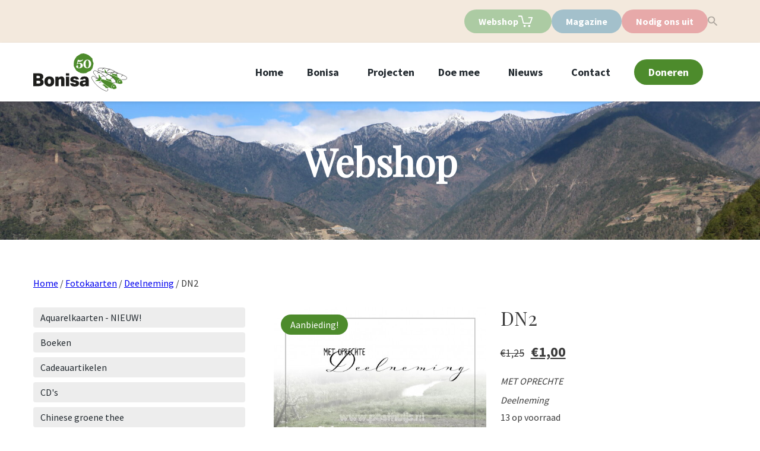

--- FILE ---
content_type: text/html; charset=UTF-8
request_url: https://www.bonisa.nl/product/dn3/
body_size: 26261
content:
<!DOCTYPE html>
<html lang="nl-NL">

<head>
  <title>Bonisa - 50 jaar hart voor Azië  &raquo; DN2</title>
  <meta charset="UTF-8">
  <meta name="viewport" content="width=device-width, initial-scale=1, shrink-to-fit=no">
  <meta http-equiv="x-ua-compatible" content="ie=edge">
  <meta name='robots' content='max-image-preview:large' />
<link rel='dns-prefetch' href='//cdn.jsdelivr.net' />
<link rel="alternate" type="application/rss+xml" title="Bonisa - 50 jaar hart voor Azië &raquo; DN2 reacties feed" href="https://www.bonisa.nl/product/dn3/feed/" />
<link rel="alternate" title="oEmbed (JSON)" type="application/json+oembed" href="https://www.bonisa.nl/wp-json/oembed/1.0/embed?url=https%3A%2F%2Fwww.bonisa.nl%2Fproduct%2Fdn3%2F" />
<link rel="alternate" title="oEmbed (XML)" type="text/xml+oembed" href="https://www.bonisa.nl/wp-json/oembed/1.0/embed?url=https%3A%2F%2Fwww.bonisa.nl%2Fproduct%2Fdn3%2F&#038;format=xml" />
<style id='wp-img-auto-sizes-contain-inline-css' type='text/css'>
img:is([sizes=auto i],[sizes^="auto," i]){contain-intrinsic-size:3000px 1500px}
/*# sourceURL=wp-img-auto-sizes-contain-inline-css */
</style>
<style id='wp-emoji-styles-inline-css' type='text/css'>

	img.wp-smiley, img.emoji {
		display: inline !important;
		border: none !important;
		box-shadow: none !important;
		height: 1em !important;
		width: 1em !important;
		margin: 0 0.07em !important;
		vertical-align: -0.1em !important;
		background: none !important;
		padding: 0 !important;
	}
/*# sourceURL=wp-emoji-styles-inline-css */
</style>
<style id='wp-block-library-inline-css' type='text/css'>
:root{--wp-block-synced-color:#7a00df;--wp-block-synced-color--rgb:122,0,223;--wp-bound-block-color:var(--wp-block-synced-color);--wp-editor-canvas-background:#ddd;--wp-admin-theme-color:#007cba;--wp-admin-theme-color--rgb:0,124,186;--wp-admin-theme-color-darker-10:#006ba1;--wp-admin-theme-color-darker-10--rgb:0,107,160.5;--wp-admin-theme-color-darker-20:#005a87;--wp-admin-theme-color-darker-20--rgb:0,90,135;--wp-admin-border-width-focus:2px}@media (min-resolution:192dpi){:root{--wp-admin-border-width-focus:1.5px}}.wp-element-button{cursor:pointer}:root .has-very-light-gray-background-color{background-color:#eee}:root .has-very-dark-gray-background-color{background-color:#313131}:root .has-very-light-gray-color{color:#eee}:root .has-very-dark-gray-color{color:#313131}:root .has-vivid-green-cyan-to-vivid-cyan-blue-gradient-background{background:linear-gradient(135deg,#00d084,#0693e3)}:root .has-purple-crush-gradient-background{background:linear-gradient(135deg,#34e2e4,#4721fb 50%,#ab1dfe)}:root .has-hazy-dawn-gradient-background{background:linear-gradient(135deg,#faaca8,#dad0ec)}:root .has-subdued-olive-gradient-background{background:linear-gradient(135deg,#fafae1,#67a671)}:root .has-atomic-cream-gradient-background{background:linear-gradient(135deg,#fdd79a,#004a59)}:root .has-nightshade-gradient-background{background:linear-gradient(135deg,#330968,#31cdcf)}:root .has-midnight-gradient-background{background:linear-gradient(135deg,#020381,#2874fc)}:root{--wp--preset--font-size--normal:16px;--wp--preset--font-size--huge:42px}.has-regular-font-size{font-size:1em}.has-larger-font-size{font-size:2.625em}.has-normal-font-size{font-size:var(--wp--preset--font-size--normal)}.has-huge-font-size{font-size:var(--wp--preset--font-size--huge)}.has-text-align-center{text-align:center}.has-text-align-left{text-align:left}.has-text-align-right{text-align:right}.has-fit-text{white-space:nowrap!important}#end-resizable-editor-section{display:none}.aligncenter{clear:both}.items-justified-left{justify-content:flex-start}.items-justified-center{justify-content:center}.items-justified-right{justify-content:flex-end}.items-justified-space-between{justify-content:space-between}.screen-reader-text{border:0;clip-path:inset(50%);height:1px;margin:-1px;overflow:hidden;padding:0;position:absolute;width:1px;word-wrap:normal!important}.screen-reader-text:focus{background-color:#ddd;clip-path:none;color:#444;display:block;font-size:1em;height:auto;left:5px;line-height:normal;padding:15px 23px 14px;text-decoration:none;top:5px;width:auto;z-index:100000}html :where(.has-border-color){border-style:solid}html :where([style*=border-top-color]){border-top-style:solid}html :where([style*=border-right-color]){border-right-style:solid}html :where([style*=border-bottom-color]){border-bottom-style:solid}html :where([style*=border-left-color]){border-left-style:solid}html :where([style*=border-width]){border-style:solid}html :where([style*=border-top-width]){border-top-style:solid}html :where([style*=border-right-width]){border-right-style:solid}html :where([style*=border-bottom-width]){border-bottom-style:solid}html :where([style*=border-left-width]){border-left-style:solid}html :where(img[class*=wp-image-]){height:auto;max-width:100%}:where(figure){margin:0 0 1em}html :where(.is-position-sticky){--wp-admin--admin-bar--position-offset:var(--wp-admin--admin-bar--height,0px)}@media screen and (max-width:600px){html :where(.is-position-sticky){--wp-admin--admin-bar--position-offset:0px}}

/*# sourceURL=wp-block-library-inline-css */
</style><link rel='stylesheet' id='wc-blocks-style-css' href='https://www.bonisa.nl/wp-content/plugins/woocommerce/assets/client/blocks/wc-blocks.css?ver=wc-10.2.2' type='text/css' media='all' />
<style id='global-styles-inline-css' type='text/css'>
:root{--wp--preset--aspect-ratio--square: 1;--wp--preset--aspect-ratio--4-3: 4/3;--wp--preset--aspect-ratio--3-4: 3/4;--wp--preset--aspect-ratio--3-2: 3/2;--wp--preset--aspect-ratio--2-3: 2/3;--wp--preset--aspect-ratio--16-9: 16/9;--wp--preset--aspect-ratio--9-16: 9/16;--wp--preset--color--black: #000000;--wp--preset--color--cyan-bluish-gray: #abb8c3;--wp--preset--color--white: #ffffff;--wp--preset--color--pale-pink: #f78da7;--wp--preset--color--vivid-red: #cf2e2e;--wp--preset--color--luminous-vivid-orange: #ff6900;--wp--preset--color--luminous-vivid-amber: #fcb900;--wp--preset--color--light-green-cyan: #7bdcb5;--wp--preset--color--vivid-green-cyan: #00d084;--wp--preset--color--pale-cyan-blue: #8ed1fc;--wp--preset--color--vivid-cyan-blue: #0693e3;--wp--preset--color--vivid-purple: #9b51e0;--wp--preset--gradient--vivid-cyan-blue-to-vivid-purple: linear-gradient(135deg,rgb(6,147,227) 0%,rgb(155,81,224) 100%);--wp--preset--gradient--light-green-cyan-to-vivid-green-cyan: linear-gradient(135deg,rgb(122,220,180) 0%,rgb(0,208,130) 100%);--wp--preset--gradient--luminous-vivid-amber-to-luminous-vivid-orange: linear-gradient(135deg,rgb(252,185,0) 0%,rgb(255,105,0) 100%);--wp--preset--gradient--luminous-vivid-orange-to-vivid-red: linear-gradient(135deg,rgb(255,105,0) 0%,rgb(207,46,46) 100%);--wp--preset--gradient--very-light-gray-to-cyan-bluish-gray: linear-gradient(135deg,rgb(238,238,238) 0%,rgb(169,184,195) 100%);--wp--preset--gradient--cool-to-warm-spectrum: linear-gradient(135deg,rgb(74,234,220) 0%,rgb(151,120,209) 20%,rgb(207,42,186) 40%,rgb(238,44,130) 60%,rgb(251,105,98) 80%,rgb(254,248,76) 100%);--wp--preset--gradient--blush-light-purple: linear-gradient(135deg,rgb(255,206,236) 0%,rgb(152,150,240) 100%);--wp--preset--gradient--blush-bordeaux: linear-gradient(135deg,rgb(254,205,165) 0%,rgb(254,45,45) 50%,rgb(107,0,62) 100%);--wp--preset--gradient--luminous-dusk: linear-gradient(135deg,rgb(255,203,112) 0%,rgb(199,81,192) 50%,rgb(65,88,208) 100%);--wp--preset--gradient--pale-ocean: linear-gradient(135deg,rgb(255,245,203) 0%,rgb(182,227,212) 50%,rgb(51,167,181) 100%);--wp--preset--gradient--electric-grass: linear-gradient(135deg,rgb(202,248,128) 0%,rgb(113,206,126) 100%);--wp--preset--gradient--midnight: linear-gradient(135deg,rgb(2,3,129) 0%,rgb(40,116,252) 100%);--wp--preset--font-size--small: 13px;--wp--preset--font-size--medium: 20px;--wp--preset--font-size--large: 36px;--wp--preset--font-size--x-large: 42px;--wp--preset--spacing--20: 0.44rem;--wp--preset--spacing--30: 0.67rem;--wp--preset--spacing--40: 1rem;--wp--preset--spacing--50: 1.5rem;--wp--preset--spacing--60: 2.25rem;--wp--preset--spacing--70: 3.38rem;--wp--preset--spacing--80: 5.06rem;--wp--preset--shadow--natural: 6px 6px 9px rgba(0, 0, 0, 0.2);--wp--preset--shadow--deep: 12px 12px 50px rgba(0, 0, 0, 0.4);--wp--preset--shadow--sharp: 6px 6px 0px rgba(0, 0, 0, 0.2);--wp--preset--shadow--outlined: 6px 6px 0px -3px rgb(255, 255, 255), 6px 6px rgb(0, 0, 0);--wp--preset--shadow--crisp: 6px 6px 0px rgb(0, 0, 0);}:where(.is-layout-flex){gap: 0.5em;}:where(.is-layout-grid){gap: 0.5em;}body .is-layout-flex{display: flex;}.is-layout-flex{flex-wrap: wrap;align-items: center;}.is-layout-flex > :is(*, div){margin: 0;}body .is-layout-grid{display: grid;}.is-layout-grid > :is(*, div){margin: 0;}:where(.wp-block-columns.is-layout-flex){gap: 2em;}:where(.wp-block-columns.is-layout-grid){gap: 2em;}:where(.wp-block-post-template.is-layout-flex){gap: 1.25em;}:where(.wp-block-post-template.is-layout-grid){gap: 1.25em;}.has-black-color{color: var(--wp--preset--color--black) !important;}.has-cyan-bluish-gray-color{color: var(--wp--preset--color--cyan-bluish-gray) !important;}.has-white-color{color: var(--wp--preset--color--white) !important;}.has-pale-pink-color{color: var(--wp--preset--color--pale-pink) !important;}.has-vivid-red-color{color: var(--wp--preset--color--vivid-red) !important;}.has-luminous-vivid-orange-color{color: var(--wp--preset--color--luminous-vivid-orange) !important;}.has-luminous-vivid-amber-color{color: var(--wp--preset--color--luminous-vivid-amber) !important;}.has-light-green-cyan-color{color: var(--wp--preset--color--light-green-cyan) !important;}.has-vivid-green-cyan-color{color: var(--wp--preset--color--vivid-green-cyan) !important;}.has-pale-cyan-blue-color{color: var(--wp--preset--color--pale-cyan-blue) !important;}.has-vivid-cyan-blue-color{color: var(--wp--preset--color--vivid-cyan-blue) !important;}.has-vivid-purple-color{color: var(--wp--preset--color--vivid-purple) !important;}.has-black-background-color{background-color: var(--wp--preset--color--black) !important;}.has-cyan-bluish-gray-background-color{background-color: var(--wp--preset--color--cyan-bluish-gray) !important;}.has-white-background-color{background-color: var(--wp--preset--color--white) !important;}.has-pale-pink-background-color{background-color: var(--wp--preset--color--pale-pink) !important;}.has-vivid-red-background-color{background-color: var(--wp--preset--color--vivid-red) !important;}.has-luminous-vivid-orange-background-color{background-color: var(--wp--preset--color--luminous-vivid-orange) !important;}.has-luminous-vivid-amber-background-color{background-color: var(--wp--preset--color--luminous-vivid-amber) !important;}.has-light-green-cyan-background-color{background-color: var(--wp--preset--color--light-green-cyan) !important;}.has-vivid-green-cyan-background-color{background-color: var(--wp--preset--color--vivid-green-cyan) !important;}.has-pale-cyan-blue-background-color{background-color: var(--wp--preset--color--pale-cyan-blue) !important;}.has-vivid-cyan-blue-background-color{background-color: var(--wp--preset--color--vivid-cyan-blue) !important;}.has-vivid-purple-background-color{background-color: var(--wp--preset--color--vivid-purple) !important;}.has-black-border-color{border-color: var(--wp--preset--color--black) !important;}.has-cyan-bluish-gray-border-color{border-color: var(--wp--preset--color--cyan-bluish-gray) !important;}.has-white-border-color{border-color: var(--wp--preset--color--white) !important;}.has-pale-pink-border-color{border-color: var(--wp--preset--color--pale-pink) !important;}.has-vivid-red-border-color{border-color: var(--wp--preset--color--vivid-red) !important;}.has-luminous-vivid-orange-border-color{border-color: var(--wp--preset--color--luminous-vivid-orange) !important;}.has-luminous-vivid-amber-border-color{border-color: var(--wp--preset--color--luminous-vivid-amber) !important;}.has-light-green-cyan-border-color{border-color: var(--wp--preset--color--light-green-cyan) !important;}.has-vivid-green-cyan-border-color{border-color: var(--wp--preset--color--vivid-green-cyan) !important;}.has-pale-cyan-blue-border-color{border-color: var(--wp--preset--color--pale-cyan-blue) !important;}.has-vivid-cyan-blue-border-color{border-color: var(--wp--preset--color--vivid-cyan-blue) !important;}.has-vivid-purple-border-color{border-color: var(--wp--preset--color--vivid-purple) !important;}.has-vivid-cyan-blue-to-vivid-purple-gradient-background{background: var(--wp--preset--gradient--vivid-cyan-blue-to-vivid-purple) !important;}.has-light-green-cyan-to-vivid-green-cyan-gradient-background{background: var(--wp--preset--gradient--light-green-cyan-to-vivid-green-cyan) !important;}.has-luminous-vivid-amber-to-luminous-vivid-orange-gradient-background{background: var(--wp--preset--gradient--luminous-vivid-amber-to-luminous-vivid-orange) !important;}.has-luminous-vivid-orange-to-vivid-red-gradient-background{background: var(--wp--preset--gradient--luminous-vivid-orange-to-vivid-red) !important;}.has-very-light-gray-to-cyan-bluish-gray-gradient-background{background: var(--wp--preset--gradient--very-light-gray-to-cyan-bluish-gray) !important;}.has-cool-to-warm-spectrum-gradient-background{background: var(--wp--preset--gradient--cool-to-warm-spectrum) !important;}.has-blush-light-purple-gradient-background{background: var(--wp--preset--gradient--blush-light-purple) !important;}.has-blush-bordeaux-gradient-background{background: var(--wp--preset--gradient--blush-bordeaux) !important;}.has-luminous-dusk-gradient-background{background: var(--wp--preset--gradient--luminous-dusk) !important;}.has-pale-ocean-gradient-background{background: var(--wp--preset--gradient--pale-ocean) !important;}.has-electric-grass-gradient-background{background: var(--wp--preset--gradient--electric-grass) !important;}.has-midnight-gradient-background{background: var(--wp--preset--gradient--midnight) !important;}.has-small-font-size{font-size: var(--wp--preset--font-size--small) !important;}.has-medium-font-size{font-size: var(--wp--preset--font-size--medium) !important;}.has-large-font-size{font-size: var(--wp--preset--font-size--large) !important;}.has-x-large-font-size{font-size: var(--wp--preset--font-size--x-large) !important;}
/*# sourceURL=global-styles-inline-css */
</style>

<style id='classic-theme-styles-inline-css' type='text/css'>
/*! This file is auto-generated */
.wp-block-button__link{color:#fff;background-color:#32373c;border-radius:9999px;box-shadow:none;text-decoration:none;padding:calc(.667em + 2px) calc(1.333em + 2px);font-size:1.125em}.wp-block-file__button{background:#32373c;color:#fff;text-decoration:none}
/*# sourceURL=/wp-includes/css/classic-themes.min.css */
</style>
<link rel='stylesheet' id='photoswipe-css' href='https://www.bonisa.nl/wp-content/plugins/woocommerce/assets/css/photoswipe/photoswipe.min.css?ver=10.2.2' type='text/css' media='all' />
<link rel='stylesheet' id='photoswipe-default-skin-css' href='https://www.bonisa.nl/wp-content/plugins/woocommerce/assets/css/photoswipe/default-skin/default-skin.min.css?ver=10.2.2' type='text/css' media='all' />
<link rel='stylesheet' id='woocommerce-layout-css' href='https://www.bonisa.nl/wp-content/plugins/woocommerce/assets/css/woocommerce-layout.css?ver=10.2.2' type='text/css' media='all' />
<link rel='stylesheet' id='woocommerce-smallscreen-css' href='https://www.bonisa.nl/wp-content/plugins/woocommerce/assets/css/woocommerce-smallscreen.css?ver=10.2.2' type='text/css' media='only screen and (max-width: 768px)' />
<link rel='stylesheet' id='woocommerce-general-css' href='https://www.bonisa.nl/wp-content/plugins/woocommerce/assets/css/woocommerce.css?ver=10.2.2' type='text/css' media='all' />
<style id='woocommerce-inline-inline-css' type='text/css'>
.woocommerce form .form-row .required { visibility: visible; }
/*# sourceURL=woocommerce-inline-inline-css */
</style>
<link rel='stylesheet' id='brands-styles-css' href='https://www.bonisa.nl/wp-content/plugins/woocommerce/assets/css/brands.css?ver=10.2.2' type='text/css' media='all' />
<link rel='stylesheet' id='bonisa-style-css' href='https://www.bonisa.nl/wp-content/themes/Bonisa/assets/css/style.css?ver=1.0.0' type='text/css' media='all' />
<link rel='stylesheet' id='treffend-style-css' href='https://www.bonisa.nl/wp-content/themes/Bonisa/assets/css/treffend.css?ver=1.0.0' type='text/css' media='all' />
<script type="text/javascript" src="https://www.bonisa.nl/wp-includes/js/jquery/jquery.min.js?ver=3.7.1" id="jquery-core-js"></script>
<script type="text/javascript" src="https://www.bonisa.nl/wp-includes/js/jquery/jquery-migrate.min.js?ver=3.4.1" id="jquery-migrate-js"></script>
<script type="text/javascript" src="https://www.bonisa.nl/wp-content/plugins/woocommerce/assets/js/jquery-blockui/jquery.blockUI.min.js?ver=2.7.0-wc.10.2.2" id="jquery-blockui-js" defer="defer" data-wp-strategy="defer"></script>
<script type="text/javascript" id="wc-add-to-cart-js-extra">
/* <![CDATA[ */
var wc_add_to_cart_params = {"ajax_url":"/wp-admin/admin-ajax.php","wc_ajax_url":"/?wc-ajax=%%endpoint%%","i18n_view_cart":"Bekijk winkelwagen","cart_url":"https://www.bonisa.nl/winkelmand/","is_cart":"","cart_redirect_after_add":"no"};
//# sourceURL=wc-add-to-cart-js-extra
/* ]]> */
</script>
<script type="text/javascript" src="https://www.bonisa.nl/wp-content/plugins/woocommerce/assets/js/frontend/add-to-cart.min.js?ver=10.2.2" id="wc-add-to-cart-js" defer="defer" data-wp-strategy="defer"></script>
<script type="text/javascript" src="https://www.bonisa.nl/wp-content/plugins/woocommerce/assets/js/flexslider/jquery.flexslider.min.js?ver=2.7.2-wc.10.2.2" id="flexslider-js" defer="defer" data-wp-strategy="defer"></script>
<script type="text/javascript" src="https://www.bonisa.nl/wp-content/plugins/woocommerce/assets/js/photoswipe/photoswipe.min.js?ver=4.1.1-wc.10.2.2" id="photoswipe-js" defer="defer" data-wp-strategy="defer"></script>
<script type="text/javascript" src="https://www.bonisa.nl/wp-content/plugins/woocommerce/assets/js/photoswipe/photoswipe-ui-default.min.js?ver=4.1.1-wc.10.2.2" id="photoswipe-ui-default-js" defer="defer" data-wp-strategy="defer"></script>
<script type="text/javascript" src="https://www.bonisa.nl/wp-content/plugins/woocommerce/assets/js/js-cookie/js.cookie.min.js?ver=2.1.4-wc.10.2.2" id="js-cookie-js" defer="defer" data-wp-strategy="defer"></script>
<script type="text/javascript" id="woocommerce-js-extra">
/* <![CDATA[ */
var woocommerce_params = {"ajax_url":"/wp-admin/admin-ajax.php","wc_ajax_url":"/?wc-ajax=%%endpoint%%","i18n_password_show":"Wachtwoord weergeven","i18n_password_hide":"Wachtwoord verbergen"};
//# sourceURL=woocommerce-js-extra
/* ]]> */
</script>
<script type="text/javascript" src="https://www.bonisa.nl/wp-content/plugins/woocommerce/assets/js/frontend/woocommerce.min.js?ver=10.2.2" id="woocommerce-js" defer="defer" data-wp-strategy="defer"></script>
<link rel="https://api.w.org/" href="https://www.bonisa.nl/wp-json/" /><link rel="alternate" title="JSON" type="application/json" href="https://www.bonisa.nl/wp-json/wp/v2/product/13011" /><link rel="EditURI" type="application/rsd+xml" title="RSD" href="https://www.bonisa.nl/xmlrpc.php?rsd" />
<meta name="generator" content="WordPress 6.9" />
<meta name="generator" content="WooCommerce 10.2.2" />
<link rel="canonical" href="https://www.bonisa.nl/product/dn3/" />
<link rel='shortlink' href='https://www.bonisa.nl/?p=13011' />
	<noscript><style>.woocommerce-product-gallery{ opacity: 1 !important; }</style></noscript>
			<style type="text/css" id="wp-custom-css">
			.bg-light-green {
	background-color: var(--color-green);
}		</style>
		  <link href="https://fonts.googleapis.com/css?family=Source+Sans+Pro:400,700|Playfair+Display:wght@600&display=swap" rel="stylesheet">
  <link rel="stylesheet" href="https://use.typekit.net/frc5ear.css">
  <link rel="shortcut icon" type="image/jpg" href="https://www.bonisa.nl/wp-content/themes/Bonisa/assets/favicon/Fav_Bonisa_32x32.png" />
  <script async src="https://www.googletagmanager.com/gtag/js?id=UA-20728661-25"></script>
            <script>
                window.dataLayer = window.dataLayer || [];
                function gtag(){dataLayer.push(arguments);}
                gtag('js', new Date());
                gtag('config', 'UA-20728661-25');
                </script></head>

<body class="font-sans text-grey-darkest antialiased">
  <div id="app">
    <!-- Top bar -->


    <div class="hidden lg:block w-full bg-soft-cream topnav">
      <div class="container flex justify-between">
        <div class="flex "> </div>
        <div class="topnav-content flex py-4">
          <!-- webshop -->
                                    <div class="button__cream">
                <a href="https://www.bonisa.nl/webshop/">
                  <button class="">Webshop</button>
                </a>

                <a href="https://www.bonisa.nl/winkelmand/" class=" relative flex items-center text-black no-underline">


                  <svg xmlns="http://www.w3.org/2000/svg" width="26.822" height="21.582" viewBox="0 0 26.822 21.582" class="h-6 w-6 mr-2">
                    <g id="Group_840" data-name="Group 840" transform="translate(2277.145 -399.428)">
                      <path id="Path_1574" data-name="Path 1574" d="M0,1H6.088a.283.283,0,0,1,.275.216L9.471,13.978a.283.283,0,0,0,.275.217H22.057a.284.284,0,0,0,.267-.19L25.8,4.015a.283.283,0,0,0-.267-.376H18.585" transform="translate(-2277.145 399.428)" fill="none" stroke="#fff" stroke-miterlimit="10" stroke-width="2" />
                      <ellipse id="Ellipse_25" data-name="Ellipse 25" cx="1.119" cy="1.119" rx="1.119" ry="1.119" transform="translate(-2266.417 417.773)" fill="#fff" stroke="#fff" stroke-miterlimit="10" stroke-width="2" />
                      <path id="Path_1575" data-name="Path 1575" d="M1.119,0A1.119,1.119,0,1,1,0,1.119,1.119,1.119,0,0,1,1.119,0Z" transform="translate(-2257.869 417.773)" fill="#fff" stroke="#fff" stroke-width="2" />
                    </g>
                  </svg>

                                  </a>
              </div>

            
            <!-- magazine -->
            <a href="/magazine" class="button__blue">
              <button class="">Magazine</button>
            </a>

            <!-- nodig ons uit -->
            <a href="/nodig-ons-uit" class="button__red">
              <button class="">Nodig ons uit</button>
            </a>

          
          <!-- sarch -->
          <form role="search" method="get" id="searchform" action="https://www.bonisa.nl/" class="searchform">
    <div>
        <label type="hidden" for="s" class="screen-reader-text">Zoeken naar:</label>
        <input type="hidden" value="" name="s" id="s" placeholder="Zoeken">
        <input class="zoeken-sumbit" type="submit" id="searchsubmit" value="Zoeken">
    </div>
</form>        </div>
      </div>
    </div>

    <header class="sticky bg-white shadow py-4">


      <!-- Main menu -->
      <div class="container flex justify-between py-5 lg:py-0">
        <a href="https://www.bonisa.nl" class="no-underline flex items-center">
                      <img src="https://www.bonisa.nl/wp-content/themes/Bonisa/assets/images/logo.svg" class="h-8 sm:h-12 lg:h-16">
                  </a>
        <nav class="hidden lg:flex self-center font-bold items-center">
          <div  id="menu-item-86" class="menu-item menu-item-type-post_type menu-item-object-page menu-item-home whitespace-no-wrap py-5 mr-10 flex items-center"><a title="Home" href="https://www.bonisa.nl/" class="leading-normal text-black no-underline text-lg no-underline text-black">Home</a></div><div  id="menu-item-87" class="menu-item menu-item-type-post_type menu-item-object-page menu-item-has-children relative whitespace-no-wrap py-5 mr-10 flex items-center"><a title="Bonisa" href="javascript:void(0);" data-toggle="dropdown" aria-haspopup="true" aria-expanded="false" class="dropdown-toggle leading-normal text-lg no-underline text-black" id="menu-item-dropdown-87">Bonisa</a><div class="dropdown-menu absolute bg-grey-lighter py-4 dropdown-item" aria-labelledby="menu-item-dropdown-87">	<div  id="menu-item-11265" class="menu-item menu-item-type-post_type menu-item-object-page whitespace-no-wrap px-4"><a title="Organisatie" href="https://www.bonisa.nl/organisatie/" class="leading-normal text-black no-underline text-lg no-underline text-black">Organisatie</a></div>	<div  id="menu-item-11266" class="menu-item menu-item-type-post_type menu-item-object-page whitespace-no-wrap px-4"><a title="Missie" href="https://www.bonisa.nl/missie/" class="leading-normal text-black no-underline text-lg no-underline text-black">Missie</a></div>	<div  id="menu-item-11267" class="menu-item menu-item-type-post_type menu-item-object-page whitespace-no-wrap px-4"><a title="Historie" href="https://www.bonisa.nl/historie/" class="leading-normal text-black no-underline text-lg no-underline text-black">Historie</a></div></div></div><div  id="menu-item-393" class="menu-item menu-item-type-post_type menu-item-object-page whitespace-no-wrap py-5 mr-10 flex items-center"><a title="Projecten" href="https://www.bonisa.nl/projecten/" class="leading-normal text-black no-underline text-lg no-underline text-black">Projecten</a></div><div  id="menu-item-11268" class="menu-item menu-item-type-post_type menu-item-object-page menu-item-has-children relative whitespace-no-wrap py-5 mr-10 flex items-center"><a title="Doe mee" href="javascript:void(0);" data-toggle="dropdown" aria-haspopup="true" aria-expanded="false" class="dropdown-toggle leading-normal text-lg no-underline text-black" id="menu-item-dropdown-11268">Doe mee</a><div class="dropdown-menu absolute bg-grey-lighter py-4 dropdown-item" aria-labelledby="menu-item-dropdown-11268">	<div  id="menu-item-11269" class="menu-item menu-item-type-post_type menu-item-object-page menu-item-has-children whitespace-no-wrap px-4 dinline-flex"><a title="Doen" href="javascript:void(0);" class=" no-underline text-black">Doen</a><div aria-labelledby="menu-item-dropdown-11268">		<div  id="menu-item-11416" class="menu-item menu-item-type-post_type menu-item-object-page whitespace-no-wrap font-normal"><a title="Vrijwilligers" href="https://www.bonisa.nl/vrijwilligers/" class="leading-normal text-black no-underline text-lg no-underline text-black">Vrijwilligers</a></div>		<div  id="menu-item-11274" class="menu-item menu-item-type-post_type menu-item-object-page whitespace-no-wrap font-normal"><a title="Scholen" href="https://www.bonisa.nl/scholen/" class="leading-normal text-black no-underline text-lg no-underline text-black">Scholen</a></div>		<div  id="menu-item-11272" class="menu-item menu-item-type-post_type menu-item-object-page whitespace-no-wrap font-normal"><a title="Kerken" href="https://www.bonisa.nl/kerken/" class="leading-normal text-black no-underline text-lg no-underline text-black">Kerken</a></div>		<div  id="menu-item-11275" class="menu-item menu-item-type-post_type menu-item-object-page whitespace-no-wrap font-normal"><a title="Verenigingen" href="https://www.bonisa.nl/verenigingen/" class="leading-normal text-black no-underline text-lg no-underline text-black">Verenigingen</a></div>		<div  id="menu-item-15107" class="menu-item menu-item-type-post_type menu-item-object-page whitespace-no-wrap font-normal"><a title="Bedrijven" href="https://www.bonisa.nl/bedrijven/" class="leading-normal text-black no-underline text-lg no-underline text-black">Bedrijven</a></div>		<div  id="menu-item-11273" class="menu-item menu-item-type-post_type menu-item-object-page whitespace-no-wrap font-normal"><a title="Lees ons magazine" href="https://www.bonisa.nl/magazine/" class="leading-normal text-black no-underline text-lg no-underline text-black">Lees ons magazine</a></div>		<div  id="menu-item-11271" class="menu-item menu-item-type-post_type menu-item-object-page whitespace-no-wrap font-normal"><a title="Lees onze nieuwsbrief" href="https://www.bonisa.nl/digitale-nieuwsbrief/" class="leading-normal text-black no-underline text-lg no-underline text-black">Lees onze nieuwsbrief</a></div>		<div  id="menu-item-3510" class="menu-item menu-item-type-post_type menu-item-object-page current_page_parent whitespace-no-wrap font-normal"><a title="Koop onze producten" href="https://www.bonisa.nl/webshop/" class="leading-normal text-black no-underline text-lg no-underline text-black">Koop onze producten</a></div></div></div>	<div  id="menu-item-11276" class="menu-item menu-item-type-post_type menu-item-object-page menu-item-has-children whitespace-no-wrap px-4 dinline-flex"><a title="Geven" href="javascript:void(0);" class=" no-underline text-black">Geven</a><div aria-labelledby="menu-item-11276">		<div  id="menu-item-11278" class="menu-item menu-item-type-post_type menu-item-object-page whitespace-no-wrap font-normal"><a title="Steun een project" href="https://www.bonisa.nl/projecten/" class="leading-normal text-black no-underline text-lg no-underline text-black">Steun een project</a></div>		<div  id="menu-item-11277" class="menu-item menu-item-type-post_type menu-item-object-page whitespace-no-wrap font-normal"><a title="Losse gift" href="https://www.bonisa.nl/doneren/" class="leading-normal text-black no-underline text-lg no-underline text-black">Losse gift</a></div>		<div  id="menu-item-11279" class="menu-item menu-item-type-post_type menu-item-object-page whitespace-no-wrap font-normal"><a title="Schenkingen" href="https://www.bonisa.nl/schenkingen/" class="leading-normal text-black no-underline text-lg no-underline text-black">Schenkingen</a></div></div></div></div></div><div  id="menu-item-10586" class="menu-item menu-item-type-post_type_archive menu-item-object-news menu-item-has-children relative whitespace-no-wrap py-5 mr-10 flex items-center"><a title="Nieuws" href="javascript:void(0);" data-toggle="dropdown" aria-haspopup="true" aria-expanded="false" class="dropdown-toggle leading-normal text-lg no-underline text-black" id="menu-item-dropdown-10586">Nieuws</a><div class="dropdown-menu absolute bg-grey-lighter py-4 dropdown-item" aria-labelledby="menu-item-dropdown-10586">	<div  id="menu-item-11280" class="menu-item menu-item-type-post_type_archive menu-item-object-news whitespace-no-wrap px-4"><a title="Nieuws" href="https://www.bonisa.nl/nieuws/" class="leading-normal text-black no-underline text-lg no-underline text-black">Nieuws</a></div>	<div  id="menu-item-93" class="menu-item menu-item-type-post_type_archive menu-item-object-activities whitespace-no-wrap px-4"><a title="Activiteiten" href="https://www.bonisa.nl/activities/" class="leading-normal text-black no-underline text-lg no-underline text-black">Activiteiten</a></div>	<div  id="menu-item-14452" class="menu-item menu-item-type-custom menu-item-object-custom whitespace-no-wrap px-4"><a title="Digitale presentaties" href="/digitale-presentaties" class="leading-normal text-black no-underline text-lg no-underline text-black">Digitale presentaties</a></div></div></div><div  id="menu-item-22083" class="menu-item menu-item-type-post_type menu-item-object-page whitespace-no-wrap py-5 mr-10 flex items-center"><a title="Contact" href="https://www.bonisa.nl/contact/" class="leading-normal text-black no-underline text-lg no-underline text-black">Contact</a></div><div  id="menu-item-22084" class="button__green menu-item menu-item-type-post_type menu-item-object-page whitespace-no-wrap py-5 mr-10 flex items-center"><a title="Doneren" href="https://www.bonisa.nl/doneren/" class="leading-normal text-black no-underline text-lg no-underline text-black">Doneren</a></div>
          
        </nav>
        <div class="flex lg:hidden">
          <a href="/doneren" class="no-underline">
            <button class="h-full px-6 font-bold text-white bg-green hover:bg-grey-lighter hover:text-black">
              Doneren
            </button>
          </a>
          <button class="h-full ml-4 px-6 font-bold bg-grey-lighter" v-on:click="toggleMenu">
            <svg xmlns="http://www.w3.org/2000/svg" viewBox="0 0 24 24" class="h-6 w-6">
              <path class="heroicon-ui" d="M4 5h16a1 1 0 0 1 0 2H4a1 1 0 1 1 0-2zm0 6h16a1 1 0 0 1 0 2H4a1 1 0 0 1 0-2zm0 6h16a1 1 0 0 1 0 2H4a1 1 0 0 1 0-2z" />
            </svg>
          </button>
        </div>
      </div>

      <!-- Mobile menu -->
      <div class="fixed flex flex-wrap content-center lg:hidden pin bg-green bg-transparent-green z-50" v-show="menu">
        <button class="fixed pin-r pin-t p-3 mr-2 text-5xl font-bold text-white" v-on:click="toggleMenu">&times;</button>
        <a href="https://www.bonisa.nl/" class="w-full py-4 text-center text-white text-3xl font-bold no-underline hover:underline" data-for="submenu-86">Home</a><a href="https://www.bonisa.nl/over-ons/" class="w-full py-4 text-center text-white text-3xl font-bold no-underline hover:underline" data-for="submenu-87">Bonisa</a><ul id="submenu-87" class="submenu mb-2 w-full"><li><a href="https://www.bonisa.nl/organisatie/" class="w-full py-1 text-center text-white text-1xl font-bold no-underline hover:underline" data-for="submenu-11265">Organisatie</a></li><li><a href="https://www.bonisa.nl/missie/" class="w-full py-1 text-center text-white text-1xl font-bold no-underline hover:underline" data-for="submenu-11266">Missie</a></li><li><a href="https://www.bonisa.nl/historie/" class="w-full py-1 text-center text-white text-1xl font-bold no-underline hover:underline" data-for="submenu-11267">Historie</a></li></ul><a href="https://www.bonisa.nl/projecten/" class="w-full py-4 text-center text-white text-3xl font-bold no-underline hover:underline" data-for="submenu-393">Projecten</a><a href="https://www.bonisa.nl/kom-in-actie/" class="w-full py-4 text-center text-white text-3xl font-bold no-underline hover:underline" data-for="submenu-11268">Doe mee</a><ul id="submenu-11268" class="submenu mb-2 w-full"><li><a href="https://www.bonisa.nl/kom-in-actie/" class="w-full py-1 text-center text-white text-1xl font-bold no-underline hover:underline" data-for="submenu-11269">Doen</a><ul id="submenu-11269" class="submenu mb-2 w-full"><li><a href="https://www.bonisa.nl/vrijwilligers/" class="w-full py-1 text-center text-white text-1xl font-bold no-underline hover:underline" data-for="submenu-11416">Vrijwilligers</a></li><li><a href="https://www.bonisa.nl/scholen/" class="w-full py-1 text-center text-white text-1xl font-bold no-underline hover:underline" data-for="submenu-11274">Scholen</a></li><li><a href="https://www.bonisa.nl/kerken/" class="w-full py-1 text-center text-white text-1xl font-bold no-underline hover:underline" data-for="submenu-11272">Kerken</a></li><li><a href="https://www.bonisa.nl/verenigingen/" class="w-full py-1 text-center text-white text-1xl font-bold no-underline hover:underline" data-for="submenu-11275">Verenigingen</a></li><li><a href="https://www.bonisa.nl/bedrijven/" class="w-full py-1 text-center text-white text-1xl font-bold no-underline hover:underline" data-for="submenu-15107">Bedrijven</a></li><li><a href="https://www.bonisa.nl/magazine/" class="w-full py-1 text-center text-white text-1xl font-bold no-underline hover:underline" data-for="submenu-11273">Lees ons magazine</a></li><li><a href="https://www.bonisa.nl/digitale-nieuwsbrief/" class="w-full py-1 text-center text-white text-1xl font-bold no-underline hover:underline" data-for="submenu-11271">Lees onze nieuwsbrief</a></li><li><a href="https://www.bonisa.nl/webshop/" class="w-full py-1 text-center text-white text-1xl font-bold no-underline hover:underline" data-for="submenu-3510">Koop onze producten</a></li></ul></li><li><a href="https://www.bonisa.nl/doneren/" class="w-full py-1 text-center text-white text-1xl font-bold no-underline hover:underline" data-for="submenu-11276">Geven</a><ul id="submenu-11276" class="submenu mb-2 w-full"><li><a href="https://www.bonisa.nl/projecten/" class="w-full py-1 text-center text-white text-1xl font-bold no-underline hover:underline" data-for="submenu-11278">Steun een project</a></li><li><a href="https://www.bonisa.nl/doneren/" class="w-full py-1 text-center text-white text-1xl font-bold no-underline hover:underline" data-for="submenu-11277">Losse gift</a></li><li><a href="https://www.bonisa.nl/schenkingen/" class="w-full py-1 text-center text-white text-1xl font-bold no-underline hover:underline" data-for="submenu-11279">Schenkingen</a></li></ul></li></ul><a href="https://www.bonisa.nl/nieuws/" class="w-full py-4 text-center text-white text-3xl font-bold no-underline hover:underline" data-for="submenu-10586">Nieuws</a><ul id="submenu-10586" class="submenu mb-2 w-full"><li><a href="https://www.bonisa.nl/nieuws/" class="w-full py-1 text-center text-white text-1xl font-bold no-underline hover:underline" data-for="submenu-11280">Nieuws</a></li><li><a href="https://www.bonisa.nl/activities/" class="w-full py-1 text-center text-white text-1xl font-bold no-underline hover:underline" data-for="submenu-93">Activiteiten</a></li><li><a href="/digitale-presentaties" class="w-full py-1 text-center text-white text-1xl font-bold no-underline hover:underline" data-for="submenu-14452">Digitale presentaties</a></li></ul><a href="https://www.bonisa.nl/contact/" class="w-full py-4 text-center text-white text-3xl font-bold no-underline hover:underline" data-for="submenu-22083">Contact</a><a href="https://www.bonisa.nl/doneren/" class="w-full py-4 text-center text-white text-3xl font-bold no-underline hover:underline" data-for="submenu-22084">Doneren</a>                  <a href="https://www.bonisa.nl/webshop/" class="w-full py-4 text-center text-white text-3xl font-bold no-underline hover:underline">
            Webshop
          </a>
          <a href="https://www.bonisa.nl/winkelmand/" class="w-full py-4 text-center text-white text-3xl font-bold no-underline hover:underline">
            Winkelmand           </a>
                <a href="/?s" class="w-full py-4 text-center text-white text-3xl font-bold no-underline hover:underline">Zoeken</a>
      </div>

    </header>  <div class="w-full bg-cover bg-center"
       style="background-image: url('https://www.bonisa.nl/wp-content/uploads/2022/01/IMG_0754-1800x400.jpg');">
    <div class="container py-16">
      <h1 class="w-full mb-8 text-5xl md:text-6xl text-center text-white">Webshop</h1>
    </div>
  </div>

<div class="container py-16 bg-left-bottom bg-no-repeat bg-characters">
  <div id="primary" class="content-area"><main id="main" class="site-main" role="main"><nav class="woocommerce-breadcrumb" aria-label="Breadcrumb"><a href="https://www.bonisa.nl">Home</a>&nbsp;&#47;&nbsp;<a href="https://www.bonisa.nl/product-categorie/fotokaarten/">Fotokaarten</a>&nbsp;&#47;&nbsp;<a href="https://www.bonisa.nl/product-categorie/fotokaarten/deelneming/">Deelneming</a>&nbsp;&#47;&nbsp;DN2</nav>  <div class="flex flex-col-reverse md:flex-row w-full mt-8 mb-24">
  <div class="w-full md:w-96 mr-12 menu-sidebar">
    <h2 style="display: none;">Productcategorieën</h2><ul class="product-categories"><li class="cat-item cat-item-280"><a href="https://www.bonisa.nl/product-categorie/kaarten/">Aquarelkaarten - NIEUW!</a></li>
<li class="cat-item cat-item-89"><a href="https://www.bonisa.nl/product-categorie/boeken/">Boeken</a></li>
<li class="cat-item cat-item-373"><a href="https://www.bonisa.nl/product-categorie/cadeauartikelen/">Cadeauartikelen</a></li>
<li class="cat-item cat-item-15"><a href="https://www.bonisa.nl/product-categorie/cds/">CD's</a></li>
<li class="cat-item cat-item-92"><a href="https://www.bonisa.nl/product-categorie/chinese-groene-thee/">Chinese groene thee</a></li>
<li class="cat-item cat-item-36 cat-parent current-cat-parent"><a href="https://www.bonisa.nl/product-categorie/fotokaarten/">Fotokaarten</a><ul class='children'>
<li class="cat-item cat-item-41"><a href="https://www.bonisa.nl/product-categorie/fotokaarten/belijdenis/">Belijdenis</a></li>
<li class="cat-item cat-item-39"><a href="https://www.bonisa.nl/product-categorie/fotokaarten/bijbeltekst/">Bijbeltekst</a></li>
<li class="cat-item cat-item-37"><a href="https://www.bonisa.nl/product-categorie/fotokaarten/blanco/">Blanco</a></li>
<li class="cat-item cat-item-279"><a href="https://www.bonisa.nl/product-categorie/fotokaarten/blanco-natuur/">Blanco natuur</a></li>
<li class="cat-item cat-item-57 current-cat"><a href="https://www.bonisa.nl/product-categorie/fotokaarten/deelneming/">Deelneming</a></li>
<li class="cat-item cat-item-50"><a href="https://www.bonisa.nl/product-categorie/fotokaarten/gefeliciteerd/">Gefeliciteerd</a></li>
<li class="cat-item cat-item-231"><a href="https://www.bonisa.nl/product-categorie/fotokaarten/kerst-en-nieuwjaar/">Kerst en Nieuwjaar</a></li>
<li class="cat-item cat-item-42"><a href="https://www.bonisa.nl/product-categorie/fotokaarten/kinderen/">Kinderen</a></li>
<li class="cat-item cat-item-204"><a href="https://www.bonisa.nl/product-categorie/fotokaarten/meeleven/">Meeleven</a></li>
<li class="cat-item cat-item-51"><a href="https://www.bonisa.nl/product-categorie/fotokaarten/overig/">Overig</a></li>
<li class="cat-item cat-item-58"><a href="https://www.bonisa.nl/product-categorie/fotokaarten/rondom-geboorte/">Rondom geboorte</a></li>
<li class="cat-item cat-item-43"><a href="https://www.bonisa.nl/product-categorie/fotokaarten/rondom-huwelijk/">Rondom huwelijk</a></li>
</ul>
</li>
<li class="cat-item cat-item-325"><a href="https://www.bonisa.nl/product-categorie/postzegels/">Postzegels</a></li>
<li class="cat-item cat-item-378"><a href="https://www.bonisa.nl/product-categorie/puzzels-en-spellen/">Puzzels en spellen</a></li>
</ul>
    <ul id="menu-woocommerce-categorieen" class="product-categories"><li id="menu-item-15626" class="menu-item menu-item-type-post_type menu-item-object-page menu-item-15626"><a href="https://www.bonisa.nl/bonisa-verkooppunten/">Bonisa Verkooppunten</a></li>
</ul></div>    <div class="product-page">
                  <div class="woocommerce-notices-wrapper"></div>
        <div class="flex flex-col lg:flex-row flex-wrap w-full">
            <div class="w-full lg:w-1/2 pr-6 mb-4">
                
	<div class="absolute mt-3 ml-3 py-2 px-4 no-underline text-white bg-green rounded-full">Aanbieding!</div>
	<div class="woocommerce-product-gallery woocommerce-product-gallery--with-images woocommerce-product-gallery--columns-4 images" data-columns="4" style="opacity: 0; transition: opacity .25s ease-in-out;">
	<div class="woocommerce-product-gallery__wrapper">
		<div data-thumb="https://www.bonisa.nl/wp-content/uploads/2020/12/02-500x500-product_list-100x100.jpg" data-thumb-alt="DN2" data-thumb-srcset="https://www.bonisa.nl/wp-content/uploads/2020/12/02-500x500-product_list-100x100.jpg 100w, https://www.bonisa.nl/wp-content/uploads/2020/12/02-500x500-product_list-300x300.jpg 300w, https://www.bonisa.nl/wp-content/uploads/2020/12/02-500x500-product_list-150x150.jpg 150w, https://www.bonisa.nl/wp-content/uploads/2020/12/02-500x500-product_list.jpg 500w"  data-thumb-sizes="(max-width: 100px) 100vw, 100px" class="woocommerce-product-gallery__image"><a href="https://www.bonisa.nl/wp-content/uploads/2020/12/02-500x500-product_list.jpg"><img width="500" height="500" src="https://www.bonisa.nl/wp-content/uploads/2020/12/02-500x500-product_list.jpg" class="wp-post-image" alt="DN2" data-caption="" data-src="https://www.bonisa.nl/wp-content/uploads/2020/12/02-500x500-product_list.jpg" data-large_image="https://www.bonisa.nl/wp-content/uploads/2020/12/02-500x500-product_list.jpg" data-large_image_width="500" data-large_image_height="500" decoding="async" fetchpriority="high" srcset="https://www.bonisa.nl/wp-content/uploads/2020/12/02-500x500-product_list.jpg 500w, https://www.bonisa.nl/wp-content/uploads/2020/12/02-500x500-product_list-300x300.jpg 300w, https://www.bonisa.nl/wp-content/uploads/2020/12/02-500x500-product_list-150x150.jpg 150w, https://www.bonisa.nl/wp-content/uploads/2020/12/02-500x500-product_list-100x100.jpg 100w" sizes="(max-width: 500px) 100vw, 500px" /></a></div>	</div>
</div>
            </div>
            <div class="w-full lg:w-1/2 mb-4">
                <h1 class="font-normal">DN2</h1><div class="mt-4">
<p class="price"><del aria-hidden="true"><span class="woocommerce-Price-amount amount"><bdi><span class="woocommerce-Price-currencySymbol">&euro;</span>1,25</bdi></span></del> <span class="screen-reader-text">Oorspronkelijke prijs was: &euro;1,25.</span><ins aria-hidden="true"><span class="woocommerce-Price-amount amount"><bdi><span class="woocommerce-Price-currencySymbol">&euro;</span>1,00</bdi></span></ins><span class="screen-reader-text">Huidige prijs is: &euro;1,00.</span></p>
</div>
<div class="woocommerce-product-details__short-description mt-6 description">
	<p><i>MET OPRECHTE</i></p>
<p><em>Deelneming</em></p>

	</div>
<p class="stock in-stock">13 op voorraad</p>
<div class="my-6 add">
	
	<form class="cart" action="https://www.bonisa.nl/product/dn3/" method="post" enctype='multipart/form-data'>
		
		<div class="quantity">
		<label class="screen-reader-text" for="quantity_6948ef007fe99">DN2 aantal</label>
	<input
		type="number"
				id="quantity_6948ef007fe99"
		class="input-text qty text"
		name="quantity"
		value="1"
		aria-label="Productaantal"
				min="1"
					max="13"
							step="1"
			placeholder=""
			inputmode="numeric"
			autocomplete="off"
			/>
	</div>

		<button type="submit" name="add-to-cart" value="13011" class="single_add_to_cart_button button alt">Toevoegen aan winkelwagen</button>

			</form>

	</div>
            </div>
                                </div>
    </div>
    </main></div>  </div>

  <section class="megazine-cta mt-32">
    <div class="container flex flex-col md:flex-row justify-center items-center pt-10">
      <div class="inner relative flex flex-col md:flex-row justify-end p-10 items-center bg-white my-shadow">
        
          <div class="image">
            <picture>
              <img src="https://www.bonisa.nl/wp-content/uploads/2025/12/Mockup-BM4-2025.png" alt="">
            </picture>
          </div>
                <div class="text-center md:text-left">
          <h2 class="text-2xl md:text-4xl font-bold mb-4 font-aktiv">Gratis BM, Bonisa magazine </h2>
          <p class="mb-4 font-miller leading-normal">Meditatie, actuele berichten en lopende projecten.</p>
                      <a href="https://www.bonisa.nl/magazine/" class="no-underline mt-5 block">
              <button class="h-full px-6 py-3 font-bold text-white bg-green hover:bg-dark-green">
                Magazine aanvragen              </button>
            </a>
                  </div>
      </div>
    </div>
  </section>





  <div class="footer-berg mt-32">
    <picture class="block w-full h-full">
      <source media="(max-width: 767px)" srcset="https://www.bonisa.nl/wp-content/uploads/2024/02/bonisa-footer-berg-mobiel-1.png">
      <img class="block w-full h-full" src="https://www.bonisa.nl/wp-content/uploads/2024/02/bonisa-footer-berg-1.png" alt="">
    </picture>
  </div>


<!-- if is page with id 51, do not show -->


      <div class="bg-soft-cream donate thing py-10">
        <div class="container pt-10">

          <h2 class="text-2xl md:text-4xl font-bold mb-4 font-aktiv text-center">Steun Bonisa </h2>
          <p class="mb-4 font-miller leading-normal text-center">Met uw bijdrage kunnen wij Gods Woord in Azië verspreiden en leefomstandigheden verbeteren.</p>


        </div>
        
<section class="footer_donation">
    <div class="container pb-10">
        <donation inline-template>
            <form action="https://www.bonisa.nl/doneren" method="get" class="donation flex flex-col w-full lg:w-2/3 xl:w-1/2 mx-auto">
                <input type="hidden" name="amount" v-model="amount">

                <div class="flex flex-col md:flex-row justify-around align-center">
                    <div class="w-full flex justify-between my-8 md:my-0 mr-0 md:mr-8">

                        <input type="radio" name="amount_radio" v-model="amount_type" value="10" id="b" class="hidden" >
                        <label for="b" class="w-1/3 md:w-16 py-2 mr-2 px-3 text-center text-xl border-2 border-grey-lighter bg-white text-green font-bold font-aktiv cursor-pointer">€10,-</label>

                        <input type="radio" name="amount_radio" v-model="amount_type" value="25" id="c" class="hidden" checked>
                        <label for="c" class="w-1/3 md:w-16 py-2 mr-2 px-3 text-center text-xl border-2 border-grey-lighter bg-white text-green font-bold font-aktiv cursor-pointer">€25,-</label>

                        <input type="radio" name="amount_radio" v-model="amount_type" value="50" id="d" class="hidden" >
                        <label for="d" class="w-1/3 md:w-16 py-2 px-3 text-center text-xl border-2 border-grey-lighter bg-white text-green font-bold font-aktiv cursor-pointer">€50,-</label>
                    </div>

                    <input type="radio" name="amount_radio" v-model="amount_type" value="custom" id="other" class="hidden" v-model="amount_type">
                    <label for="other" class="w-full px-3 text-xl border-2 border-grey-lighter bg-white text-green font-bold font-aktiv whitespace-no-wrap cursor-pointer mr-6 flex-grow">
                        €<input type="number" min="1" step="1" v-model="amount_custom"  placeholder=" Anders" class="w-full py-2 bg-white text-green font-bold font-aktiv" @click="amount_type = 'custom'">
                    </label>
                    <input type="submit" name="donate_from_footer" value="Doneren" class="px-8 p-3 mx-auto uppercase bg-green text-white border border-green hover:text-grey-darkest hover:bg-white cursor-pointer mt-4 md:mt-0">
                </div>
            </form>
        </donation>
    </div>
</section>      </div>


<footer class="w-full bg-dark-green-dark">
  <div class="container py-16 text-white">
    <div class="flex flex-col md:flex-row">
      <div class="sm:w-1/4 mb-4 md:my-0 mx-4 leading-loose">
        <h3 class="text-xl font-bold mb-4 font-aktiv uppercase">Links</h3>
                  <a href="https://www.bonisa.nl/sponsors/" class="text-lg text-white no-underline hover:underline font-aktiv">Sponsors</a><br />
                  <a href="https://www.bonisa.nl/projecten/" class="text-lg text-white no-underline hover:underline font-aktiv">Projecten</a><br />
                  <a href="https://www.bonisa.nl/doneren/" class="text-lg text-white no-underline hover:underline font-aktiv">Doneren</a><br />
                  <a href="https://www.chinaindeles.nl" class="text-lg text-white no-underline hover:underline font-aktiv">China in de les</a><br />
              </div>
      <div class="sm:w-1/4 mb-4 md:my-0 mx-4 leading-normal"><h2 style="display: none;">Adres</h2>			<div class="textwidget"><h3 class="text-xl font-bold mb-4 font-aktiv uppercase">Contact</h3>
<p><span class="font-bold">Stichting Bonisa</span><br />
<span class="font-aktiv">Grachtweg 20<br />
2161 HN LISSE</span><br />
<span class="font-aktiv">Tel: <a class="text-white" href="tel:0031252418269">0252 &#8211; 418269</a></span><br />
<span class="font-aktiv">Email: <a class="text-white" href="mailto:info@bonisa.nl">info@bonisa.nl</a></span> </p>
</div>
		</div><div class="sm:w-1/4 mb-4 md:my-0 mx-4 leading-normal"><h2 style="display: none;">Rekeningen</h2>			<div class="textwidget"><h3 class="text-xl font-bold mb-4 font-aktiv uppercase">Maak uw gift over</h3>
<p><span class="font-aktiv"><strong>IBAN:</strong> NL29RABO0336554613</span><br />
<span class="font-aktiv"><strong>BIC:</strong> RABONL2U</span><br />
<span class="font-aktiv"><strong>KvK:</strong> 28063971</span><br />
<span class="font-aktiv"><strong>ANBI:</strong> 009145370</span><br />
<a href="https://www.bonisa.nl/anbi"><svg xmlns="http://www.w3.org/2000/svg" xmlns:xlink="http://www.w3.org/1999/xlink" width="64.527" height="41.668" viewBox="0 0 64.527 41.668" class="mt-4"><image id="ANBI" width="63.829" height="40.56" transform="matrix(1, -0.017, 0.017, 1, 0, 1.114)" xlink:href="[data-uri]"></image></svg></a></p>
</div>
		</div>
      <div class="sm:w-1/4 md:my-0 mx-4 leading-loose">
        <div class="social-media">
          <h3 class="text-xl font-bold mb-4 font-aktiv uppercase">Volg ons</h3>
          <a href="https://www.facebook.com/bonisanederland/" target="_blank" title="Facebook"><i class="fab fa-facebook"></i></a>
          <a href="https://www.instagram.com/stichting_bonisa/" target="_blank" title="Instagram"><i class="fab fa-instagram"></i></a>
        </div>
      </div>


    </div>
  </div>
</footer>
</div>

<script type="speculationrules">
{"prefetch":[{"source":"document","where":{"and":[{"href_matches":"/*"},{"not":{"href_matches":["/wp-*.php","/wp-admin/*","/wp-content/uploads/*","/wp-content/*","/wp-content/plugins/*","/wp-content/themes/Bonisa/*","/*\\?(.+)"]}},{"not":{"selector_matches":"a[rel~=\"nofollow\"]"}},{"not":{"selector_matches":".no-prefetch, .no-prefetch a"}}]},"eagerness":"conservative"}]}
</script>
<script type="application/ld+json">{"@context":"https:\/\/schema.org\/","@graph":[{"@context":"https:\/\/schema.org\/","@type":"BreadcrumbList","itemListElement":[{"@type":"ListItem","position":1,"item":{"name":"Home","@id":"https:\/\/www.bonisa.nl"}},{"@type":"ListItem","position":2,"item":{"name":"Fotokaarten","@id":"https:\/\/www.bonisa.nl\/product-categorie\/fotokaarten\/"}},{"@type":"ListItem","position":3,"item":{"name":"Deelneming","@id":"https:\/\/www.bonisa.nl\/product-categorie\/fotokaarten\/deelneming\/"}},{"@type":"ListItem","position":4,"item":{"name":"DN2","@id":"https:\/\/www.bonisa.nl\/product\/dn3\/"}}]},{"@context":"https:\/\/schema.org\/","@type":"Product","@id":"https:\/\/www.bonisa.nl\/product\/dn3\/#product","name":"DN2","url":"https:\/\/www.bonisa.nl\/product\/dn3\/","description":"MET OPRECHTE\r\n\r\nDeelneming","image":"https:\/\/www.bonisa.nl\/wp-content\/uploads\/2020\/12\/02-500x500-product_list.jpg","sku":13011,"offers":[{"@type":"Offer","priceSpecification":[{"@type":"UnitPriceSpecification","price":"1.00","priceCurrency":"EUR","valueAddedTaxIncluded":false,"validThrough":"2026-12-31"},{"@type":"UnitPriceSpecification","price":"1.25","priceCurrency":"EUR","valueAddedTaxIncluded":false,"validThrough":"2026-12-31","priceType":"https:\/\/schema.org\/ListPrice"}],"priceValidUntil":"2026-12-31","availability":"http:\/\/schema.org\/InStock","url":"https:\/\/www.bonisa.nl\/product\/dn3\/","seller":{"@type":"Organization","name":"Bonisa - 50 jaar hart voor Azi\u00eb","url":"https:\/\/www.bonisa.nl"}}]}]}</script>
<div id="photoswipe-fullscreen-dialog" class="pswp" tabindex="-1" role="dialog" aria-modal="true" aria-hidden="true" aria-label="Afbeelding op volledig scherm">
	<div class="pswp__bg"></div>
	<div class="pswp__scroll-wrap">
		<div class="pswp__container">
			<div class="pswp__item"></div>
			<div class="pswp__item"></div>
			<div class="pswp__item"></div>
		</div>
		<div class="pswp__ui pswp__ui--hidden">
			<div class="pswp__top-bar">
				<div class="pswp__counter"></div>
				<button class="pswp__button pswp__button--zoom" aria-label="Zoom in/uit"></button>
				<button class="pswp__button pswp__button--fs" aria-label="Toggle volledig scherm"></button>
				<button class="pswp__button pswp__button--share" aria-label="Deel"></button>
				<button class="pswp__button pswp__button--close" aria-label="Sluiten (Esc)"></button>
				<div class="pswp__preloader">
					<div class="pswp__preloader__icn">
						<div class="pswp__preloader__cut">
							<div class="pswp__preloader__donut"></div>
						</div>
					</div>
				</div>
			</div>
			<div class="pswp__share-modal pswp__share-modal--hidden pswp__single-tap">
				<div class="pswp__share-tooltip"></div>
			</div>
			<button class="pswp__button pswp__button--arrow--left" aria-label="Vorige (pijltje links)"></button>
			<button class="pswp__button pswp__button--arrow--right" aria-label="Volgende (pijltje rechts)"></button>
			<div class="pswp__caption">
				<div class="pswp__caption__center"></div>
			</div>
		</div>
	</div>
</div>
<script type="text/javascript" id="wc-single-product-js-extra">
/* <![CDATA[ */
var wc_single_product_params = {"i18n_required_rating_text":"Selecteer een waardering","i18n_rating_options":["1 van de 5 sterren","2 van de 5 sterren","3 van de 5 sterren","4 van de 5 sterren","5 van de 5 sterren"],"i18n_product_gallery_trigger_text":"Afbeeldinggalerij in volledig scherm bekijken","review_rating_required":"no","flexslider":{"rtl":false,"animation":"slide","smoothHeight":true,"directionNav":false,"controlNav":"thumbnails","slideshow":false,"animationSpeed":500,"animationLoop":false,"allowOneSlide":false},"zoom_enabled":"","zoom_options":[],"photoswipe_enabled":"1","photoswipe_options":{"shareEl":false,"closeOnScroll":false,"history":false,"hideAnimationDuration":0,"showAnimationDuration":0},"flexslider_enabled":"1"};
//# sourceURL=wc-single-product-js-extra
/* ]]> */
</script>
<script type="text/javascript" src="https://www.bonisa.nl/wp-content/themes/Bonisa/assets/js/single-product.js?ver=10.2.2" id="wc-single-product-js"></script>
<script type="text/javascript" src="https://cdn.jsdelivr.net/npm/vue@2.5.17/dist/vue.js" id="vuejs-js"></script>
<script type="text/javascript" id="scripts-js-extra">
/* <![CDATA[ */
var bonisa_ajax = {"ajax_url":"https://www.bonisa.nl/wp-admin/admin-ajax.php"};
//# sourceURL=scripts-js-extra
/* ]]> */
</script>
<script type="text/javascript" src="https://www.bonisa.nl/wp-content/themes/Bonisa/assets/js/scripts.js" id="scripts-js"></script>
<script type="text/javascript" src="https://www.bonisa.nl/wp-content/plugins/woocommerce/assets/js/sourcebuster/sourcebuster.min.js?ver=10.2.2" id="sourcebuster-js-js"></script>
<script type="text/javascript" id="wc-order-attribution-js-extra">
/* <![CDATA[ */
var wc_order_attribution = {"params":{"lifetime":1.0e-5,"session":30,"base64":false,"ajaxurl":"https://www.bonisa.nl/wp-admin/admin-ajax.php","prefix":"wc_order_attribution_","allowTracking":true},"fields":{"source_type":"current.typ","referrer":"current_add.rf","utm_campaign":"current.cmp","utm_source":"current.src","utm_medium":"current.mdm","utm_content":"current.cnt","utm_id":"current.id","utm_term":"current.trm","utm_source_platform":"current.plt","utm_creative_format":"current.fmt","utm_marketing_tactic":"current.tct","session_entry":"current_add.ep","session_start_time":"current_add.fd","session_pages":"session.pgs","session_count":"udata.vst","user_agent":"udata.uag"}};
//# sourceURL=wc-order-attribution-js-extra
/* ]]> */
</script>
<script type="text/javascript" src="https://www.bonisa.nl/wp-content/plugins/woocommerce/assets/js/frontend/order-attribution.min.js?ver=10.2.2" id="wc-order-attribution-js"></script>
<script id="wp-emoji-settings" type="application/json">
{"baseUrl":"https://s.w.org/images/core/emoji/17.0.2/72x72/","ext":".png","svgUrl":"https://s.w.org/images/core/emoji/17.0.2/svg/","svgExt":".svg","source":{"concatemoji":"https://www.bonisa.nl/wp-includes/js/wp-emoji-release.min.js?ver=6.9"}}
</script>
<script type="module">
/* <![CDATA[ */
/*! This file is auto-generated */
const a=JSON.parse(document.getElementById("wp-emoji-settings").textContent),o=(window._wpemojiSettings=a,"wpEmojiSettingsSupports"),s=["flag","emoji"];function i(e){try{var t={supportTests:e,timestamp:(new Date).valueOf()};sessionStorage.setItem(o,JSON.stringify(t))}catch(e){}}function c(e,t,n){e.clearRect(0,0,e.canvas.width,e.canvas.height),e.fillText(t,0,0);t=new Uint32Array(e.getImageData(0,0,e.canvas.width,e.canvas.height).data);e.clearRect(0,0,e.canvas.width,e.canvas.height),e.fillText(n,0,0);const a=new Uint32Array(e.getImageData(0,0,e.canvas.width,e.canvas.height).data);return t.every((e,t)=>e===a[t])}function p(e,t){e.clearRect(0,0,e.canvas.width,e.canvas.height),e.fillText(t,0,0);var n=e.getImageData(16,16,1,1);for(let e=0;e<n.data.length;e++)if(0!==n.data[e])return!1;return!0}function u(e,t,n,a){switch(t){case"flag":return n(e,"\ud83c\udff3\ufe0f\u200d\u26a7\ufe0f","\ud83c\udff3\ufe0f\u200b\u26a7\ufe0f")?!1:!n(e,"\ud83c\udde8\ud83c\uddf6","\ud83c\udde8\u200b\ud83c\uddf6")&&!n(e,"\ud83c\udff4\udb40\udc67\udb40\udc62\udb40\udc65\udb40\udc6e\udb40\udc67\udb40\udc7f","\ud83c\udff4\u200b\udb40\udc67\u200b\udb40\udc62\u200b\udb40\udc65\u200b\udb40\udc6e\u200b\udb40\udc67\u200b\udb40\udc7f");case"emoji":return!a(e,"\ud83e\u1fac8")}return!1}function f(e,t,n,a){let r;const o=(r="undefined"!=typeof WorkerGlobalScope&&self instanceof WorkerGlobalScope?new OffscreenCanvas(300,150):document.createElement("canvas")).getContext("2d",{willReadFrequently:!0}),s=(o.textBaseline="top",o.font="600 32px Arial",{});return e.forEach(e=>{s[e]=t(o,e,n,a)}),s}function r(e){var t=document.createElement("script");t.src=e,t.defer=!0,document.head.appendChild(t)}a.supports={everything:!0,everythingExceptFlag:!0},new Promise(t=>{let n=function(){try{var e=JSON.parse(sessionStorage.getItem(o));if("object"==typeof e&&"number"==typeof e.timestamp&&(new Date).valueOf()<e.timestamp+604800&&"object"==typeof e.supportTests)return e.supportTests}catch(e){}return null}();if(!n){if("undefined"!=typeof Worker&&"undefined"!=typeof OffscreenCanvas&&"undefined"!=typeof URL&&URL.createObjectURL&&"undefined"!=typeof Blob)try{var e="postMessage("+f.toString()+"("+[JSON.stringify(s),u.toString(),c.toString(),p.toString()].join(",")+"));",a=new Blob([e],{type:"text/javascript"});const r=new Worker(URL.createObjectURL(a),{name:"wpTestEmojiSupports"});return void(r.onmessage=e=>{i(n=e.data),r.terminate(),t(n)})}catch(e){}i(n=f(s,u,c,p))}t(n)}).then(e=>{for(const n in e)a.supports[n]=e[n],a.supports.everything=a.supports.everything&&a.supports[n],"flag"!==n&&(a.supports.everythingExceptFlag=a.supports.everythingExceptFlag&&a.supports[n]);var t;a.supports.everythingExceptFlag=a.supports.everythingExceptFlag&&!a.supports.flag,a.supports.everything||((t=a.source||{}).concatemoji?r(t.concatemoji):t.wpemoji&&t.twemoji&&(r(t.twemoji),r(t.wpemoji)))});
//# sourceURL=https://www.bonisa.nl/wp-includes/js/wp-emoji-loader.min.js
/* ]]> */
</script>

<link rel="stylesheet" href="https://use.fontawesome.com/releases/v5.7.2/css/all.css" integrity="sha384-fnmOCqbTlWIlj8LyTjo7mOUStjsKC4pOpQbqyi7RrhN7udi9RwhKkMHpvLbHG9Sr" crossorigin="anonymous">
<script>
  (function(e, t, o, n, p, r, i) {
    e.visitorGlobalObjectAlias = n;
    e[e.visitorGlobalObjectAlias] = e[e.visitorGlobalObjectAlias] || function() {
      (e[e.visitorGlobalObjectAlias].q = e[e.visitorGlobalObjectAlias].q || []).push(arguments)
    };
    e[e.visitorGlobalObjectAlias].l = (new Date).getTime();
    r = t.createElement("script");
    r.src = o;
    r.async = true;
    i = t.getElementsByTagName("script")[0];
    i.parentNode.insertBefore(r, i)
  })(window, document, "https://diffuser-cdn.app-us1.com/diffuser/diffuser.js", "vgo");
  vgo('setAccount', '69322892');
  vgo('setTrackByDefault', true);

  vgo('process');
</script>
</body>

</html>
<!--
Performance optimized by W3 Total Cache. Learn more: https://www.boldgrid.com/w3-total-cache/?utm_source=w3tc&utm_medium=footer_comment&utm_campaign=free_plugin

Paginacaching met Disk: Enhanced 

Served from: www.bonisa.nl @ 2025-12-22 07:10:56 by W3 Total Cache
-->

--- FILE ---
content_type: image/svg+xml
request_url: https://www.bonisa.nl/wp-content/themes/Bonisa/assets/images/logo.svg
body_size: 3976
content:
<svg xmlns="http://www.w3.org/2000/svg" width="207.299" height="83.945" viewBox="0 0 207.299 83.945">
  <g id="Bonisa_nieuw_logo_50_jaar_v2" data-name="Bonisa_nieuw_logo_50 jaar_v2" transform="translate(-16.641 -12.45)">
    <path id="Path_1568" data-name="Path 1568" d="M160,47.44h0a3.385,3.385,0,0,0,1.44,3.76,61.066,61.066,0,0,0,40.05,11.03,3.41,3.41,0,0,0,3.17-2.49h0a3.385,3.385,0,0,0-1.44-3.76,61.066,61.066,0,0,0-40.05-11.03A3.41,3.41,0,0,0,160,47.44Z" fill="#fff" stroke="#1d1d1b" stroke-miterlimit="10" stroke-width="0.75"/>
    <path id="Path_1569" data-name="Path 1569" d="M173.52,45.39a7.514,7.514,0,0,0-4.67,3.66c.08-2.3,2.34-4.07,4.5-4.39l.17.73Z" fill="#1d1d1b"/>
    <path id="Path_1570" data-name="Path 1570" d="M196.9,52.35a7.514,7.514,0,0,0-4.67,3.66c.08-2.3,2.34-4.07,4.5-4.39l.17.73Z" fill="#1d1d1b"/>
    <path id="Path_1571" data-name="Path 1571" d="M186.43,48c-3.29.17-5.4,2.96-6.49,5.88a7.594,7.594,0,0,1,.55-2.42,6.365,6.365,0,0,1,5.93-4.21l.01.75h0Z" fill="#1d1d1b"/>
    <path id="Path_1572" data-name="Path 1572" d="M178.19,57.77h0a3.413,3.413,0,0,0,1.65,3.68,61.054,61.054,0,0,0,40.6,8.77,3.39,3.39,0,0,0,3.02-2.67h0a3.413,3.413,0,0,0-1.65-3.68,61.054,61.054,0,0,0-40.6-8.77,3.39,3.39,0,0,0-3.02,2.67h0Z" fill="#fff" stroke="#1d1d1b" stroke-miterlimit="10" stroke-width="0.75"/>
    <path id="Path_1573" data-name="Path 1573" d="M191.57,54.97a7.479,7.479,0,0,0-4.46,3.92c-.05-2.3,2.11-4.2,4.25-4.64l.21.72Z" fill="#1d1d1b"/>
    <path id="Path_1574" data-name="Path 1574" d="M215.3,60.61a7.479,7.479,0,0,0-4.46,3.92c-.05-2.3,2.11-4.2,4.25-4.64l.21.72Z" fill="#1d1d1b"/>
    <path id="Path_1575" data-name="Path 1575" d="M204.61,56.85c-3.28.35-5.22,3.26-6.15,6.24a7.856,7.856,0,0,1,.41-2.44,6.385,6.385,0,0,1,5.68-4.54l.06.75h0Z" fill="#1d1d1b"/>
    <path id="Path_1576" data-name="Path 1576" d="M190.33,77.99a16.378,16.378,0,0,0-8-7.5l5.68-1.71,11.53,7.38-9.2,1.83Z" fill="#4d8b2c"/>
    <path id="Path_1577" data-name="Path 1577" d="M200.92,58.56a16.342,16.342,0,0,1-10.64-2.66l1.65,5.7,12.45,5.68-3.45-8.72Z" fill="#4d8b2c"/>
    <path id="Path_1578" data-name="Path 1578" d="M180.71,62.06l-14.58.03,4.66-2.58a7.74,7.74,0,0,0,3.98-7.23l-.33-5.45,7.88,12.26-1.61,2.95Z" fill="#4d8b2c"/>
    <path id="Path_1579" data-name="Path 1579" d="M208.24,80.26a20.974,20.974,0,0,1-9.06-2.55c-5.56-3.02-10.49-6.64-17.04-12.51-1.39-1.19-3.09-3.01-3.3-4.92a1.773,1.773,0,0,1,.96-1.77,4.958,4.958,0,0,1,2.31-.5,12.673,12.673,0,0,1,3.29.54c7.15,1.98,14.06,4.05,20.06,7.61s8.91,7.61,8.69,12.03v.18l-.16.11a9.631,9.631,0,0,1-5.76,1.78Z" fill="#4d8b2c"/>
    <path id="Path_1580" data-name="Path 1580" d="M182.13,58.4a12.235,12.235,0,0,1,3.19.52c6.79,1.88,13.87,3.95,19.97,7.57,5.72,3.4,8.73,7.27,8.5,11.69a9.243,9.243,0,0,1-5.54,1.71,20.412,20.412,0,0,1-8.89-2.51,86.883,86.883,0,0,1-16.95-12.45c-1.52-1.3-3-3.02-3.17-4.68a1.4,1.4,0,0,1,.76-1.4,4.655,4.655,0,0,1,2.14-.46m-.01-.74h0a5.351,5.351,0,0,0-2.49.54,2.144,2.144,0,0,0-1.16,2.14c.21,2.03,1.98,3.93,3.43,5.17,6.56,5.87,11.51,9.51,17.08,12.54a21.353,21.353,0,0,0,9.25,2.6,9.969,9.969,0,0,0,5.98-1.85l.29-.21.02-.36c.23-4.57-2.75-8.74-8.87-12.38-6.04-3.59-12.98-5.67-20.15-7.65a12.9,12.9,0,0,0-3.39-.55h0Z" fill="#fff"/>
    <path id="Path_1581" data-name="Path 1581" d="M204.68,79.68a5.836,5.836,0,0,1,5.38-9.99" fill="none" stroke="#fff" stroke-linecap="square" stroke-miterlimit="10" stroke-width="0.75"/>
    <path id="Path_1582" data-name="Path 1582" d="M208.54,76.15A1.224,1.224,0,1,1,209.71,74a1.261,1.261,0,0,1,.31.25,1.652,1.652,0,1,0-2.38,1.9,1.665,1.665,0,0,0,1.27.13,1.073,1.073,0,0,1-.38-.13Z" fill="#fff"/>
    <path id="Path_1583" data-name="Path 1583" d="M158.86,52.13h0a3.375,3.375,0,0,0,.38,4.01,61.042,61.042,0,0,0,35.59,21.42,3.382,3.382,0,0,0,3.72-1.55h0a3.375,3.375,0,0,0-.38-4.01,61.042,61.042,0,0,0-35.59-21.42,3.382,3.382,0,0,0-3.72,1.55h0Z" fill="#fff" stroke="#1d1d1b" stroke-miterlimit="10" stroke-width="0.75"/>
    <path id="Path_1584" data-name="Path 1584" d="M172.43,53.81a7.514,7.514,0,0,0-5.48,2.26c.7-2.19,3.35-3.29,5.52-3.01l-.04.75h0Z" fill="#1d1d1b"/>
    <path id="Path_1585" data-name="Path 1585" d="M193.06,66.82a7.514,7.514,0,0,0-5.48,2.26c.7-2.19,3.35-3.29,5.52-3.01l-.04.75h0Z" fill="#1d1d1b"/>
    <path id="Path_1586" data-name="Path 1586" d="M184.16,59.8c-3.22-.73-6,1.39-7.84,3.91a7.825,7.825,0,0,1,1.18-2.18,6.382,6.382,0,0,1,6.84-2.46l-.19.73h0Z" fill="#1d1d1b"/>
    <path id="Path_1587" data-name="Path 1587" d="M150.27,51.67h0a3.4,3.4,0,0,0-.23,4.02A61.061,61.061,0,0,0,182,82.22a3.384,3.384,0,0,0,3.91-.97h0a3.4,3.4,0,0,0,.23-4.02A61.061,61.061,0,0,0,154.18,50.7a3.384,3.384,0,0,0-3.91.97h0Z" fill="#fff" stroke="#1d1d1b" stroke-miterlimit="10" stroke-width="0.75"/>
    <path id="Path_1588" data-name="Path 1588" d="M163.43,55.37a7.5,7.5,0,0,0-5.76,1.41c1.02-2.06,3.81-2.75,5.91-2.15l-.15.74h0Z" fill="#1d1d1b"/>
    <path id="Path_1589" data-name="Path 1589" d="M181.87,71.33a7.5,7.5,0,0,0-5.76,1.41c1.02-2.06,3.81-2.75,5.91-2.15l-.15.74h0Z" fill="#1d1d1b"/>
    <path id="Path_1590" data-name="Path 1590" d="M174.12,63.06c-3.07-1.2-6.14.48-8.33,2.69a7.962,7.962,0,0,1,1.5-1.98,6.366,6.366,0,0,1,7.13-1.4l-.3.69h0Z" fill="#1d1d1b"/>
    <path id="Path_1591" data-name="Path 1591" d="M146.27,63.99h0A3.39,3.39,0,0,0,145.9,68a61.055,61.055,0,0,0,31.01,27.64,3.39,3.39,0,0,0,3.94-.83h0a3.39,3.39,0,0,0,.37-4.01,61.055,61.055,0,0,0-31.01-27.64,3.39,3.39,0,0,0-3.94.83h0Z" fill="#fff" stroke="#1d1d1b" stroke-miterlimit="10" stroke-width="0.75"/>
    <path id="Path_1592" data-name="Path 1592" d="M159.3,68.15a7.518,7.518,0,0,0-5.81,1.21c1.09-2.03,3.9-2.61,5.98-1.94l-.17.73Z" fill="#1d1d1b"/>
    <path id="Path_1593" data-name="Path 1593" d="M169.72,76.21c-3.03-1.31-6.15.26-8.42,2.4a7.561,7.561,0,0,1,1.56-1.92,6.367,6.367,0,0,1,7.18-1.15l-.32.68h0Z" fill="#1d1d1b"/>
    <path id="Path_1594" data-name="Path 1594" d="M176.95,89.53a16.125,16.125,0,0,0-7.87-7.29l-.87-.41,6.76-2.07,12.5,7.9-10.39,2.13-.13-.26Z" fill="#4d8b2c"/>
    <path id="Path_1595" data-name="Path 1595" d="M174.91,80.17l11.57,7.31-9.19,1.88a16.435,16.435,0,0,0-8.05-7.46l5.67-1.74m.11-.81-.33.1-5.67,1.74-1.84.57,1.74.83a15.761,15.761,0,0,1,7.7,7.11l.26.52.57-.12,9.19-1.88,1.82-.37-1.57-1-11.57-7.31-.29-.18h0Z" fill="#fff"/>
    <path id="Path_1596" data-name="Path 1596" d="M178.47,73.23l-2-6.78.83.5a16.819,16.819,0,0,0,8.69,2.65,14.222,14.222,0,0,0,1.73-.11l.29-.04,3.96,9.83-13.49-6.06Z" fill="#4d8b2c"/>
    <path id="Path_1597" data-name="Path 1597" d="M177.1,67.27a17.132,17.132,0,0,0,8.88,2.7,15.054,15.054,0,0,0,1.78-.11l3.5,8.7-12.48-5.61-1.68-5.69m-1.26-1.63.55,1.85,1.68,5.69.1.33.31.14,12.48,5.61,1.7.76-.7-1.73-3.5-8.7-.22-.54-.57.07a13.524,13.524,0,0,1-1.68.1,16.384,16.384,0,0,1-8.49-2.6l-1.65-1h0Z" fill="#fff"/>
    <path id="Path_1598" data-name="Path 1598" d="M167.57,73.49l-14.58.12,4.64-2.6a7.722,7.722,0,0,0,3.93-7.25l-.36-5.45,7.95,12.22-1.59,2.96Z" fill="#4d8b2c"/>
    <path id="Path_1599" data-name="Path 1599" d="M195.14,91.53a21.136,21.136,0,0,1-9-2.49c-5.58-2.99-10.53-6.58-17.11-12.41-1.39-1.18-3.11-3-3.32-4.9a1.772,1.772,0,0,1,.95-1.78,4.976,4.976,0,0,1,2.35-.51,12.483,12.483,0,0,1,3.25.52c7.16,1.94,14.08,3.96,20.1,7.5s8.96,7.56,8.76,11.98v.18l-.15.11a9.679,9.679,0,0,1-5.82,1.81Z" fill="#4d8b2c"/>
    <path id="Path_1600" data-name="Path 1600" d="M169.01,69.81a12.435,12.435,0,0,1,3.15.5c6.8,1.84,13.89,3.87,20.01,7.46,5.74,3.37,8.77,7.22,8.57,11.64a9.27,9.27,0,0,1-5.6,1.74,20.677,20.677,0,0,1-8.84-2.46,87.3,87.3,0,0,1-17.02-12.35c-1.53-1.29-3.01-3-3.2-4.66a1.371,1.371,0,0,1,.76-1.4,4.674,4.674,0,0,1,2.18-.47m-.01-.75h0a5.37,5.37,0,0,0-2.53.56,2.15,2.15,0,0,0-1.15,2.15c.23,2.03,2.01,3.92,3.46,5.15,6.59,5.83,11.56,9.44,17.15,12.44a21.542,21.542,0,0,0,9.19,2.55,10,10,0,0,0,6.04-1.88l.29-.21.02-.36c.21-4.58-2.8-8.72-8.94-12.32-6.06-3.56-13.01-5.59-20.19-7.54a12.986,12.986,0,0,0-3.35-.53h0Z" fill="#fff"/>
    <path id="Path_1601" data-name="Path 1601" d="M191.64,90.97a5.837,5.837,0,0,1,5.33-10.02" fill="none" stroke="#fff" stroke-linecap="square" stroke-miterlimit="10" stroke-width="0.75"/>
    <path id="Path_1602" data-name="Path 1602" d="M195.48,87.42a1.226,1.226,0,1,1,1.16-2.16,1.261,1.261,0,0,1,.31.25,1.646,1.646,0,1,0-2.36,1.91,1.622,1.622,0,0,0,1.27.12A1.294,1.294,0,0,1,195.48,87.42Z" fill="#fff"/>
    <path id="Path_1603" data-name="Path 1603" d="M16.64,84.92V56.36H28.6q10.275,0,10.28,7.4a6.977,6.977,0,0,1-.86,3.58,6.562,6.562,0,0,1-2.66,2.42,7.718,7.718,0,0,1,3.24,2.72,7.349,7.349,0,0,1,1.04,4,7.436,7.436,0,0,1-2.82,6.26q-2.82,2.175-8.1,2.18H16.64Zm11.4-17.6a4.468,4.468,0,0,0,2.64-.6,2.353,2.353,0,0,0,.8-2,2.24,2.24,0,0,0-.88-2,5.459,5.459,0,0,0-2.96-.6H23.88v5.2h4.16Zm.04,11.84a5.226,5.226,0,0,0,3.2-.78,2.873,2.873,0,0,0,1-2.42,2.7,2.7,0,0,0-.94-2.32,5.007,5.007,0,0,0-3.02-.72H23.88v6.24h4.2Z" fill="#1d1d1b"/>
    <path id="Path_1604" data-name="Path 1604" d="M52.07,85.56c-3.41,0-6.07-.97-7.96-2.9s-2.84-4.65-2.84-8.14.97-6.31,2.9-8.28,4.62-2.96,8.06-2.96,6.07.97,7.96,2.92,2.84,4.67,2.84,8.16-.96,6.27-2.88,8.24S55.54,85.56,52.07,85.56Zm.08-5.72q3.555,0,3.56-5.44c0-3.63-1.19-5.4-3.56-5.4s-3.56,1.81-3.56,5.44S49.78,79.84,52.15,79.84Z" fill="#1d1d1b"/>
    <path id="Path_1605" data-name="Path 1605" d="M78.4,84.92V72.04a3.305,3.305,0,0,0-.56-2.14,2.228,2.228,0,0,0-1.8-.66,3.346,3.346,0,0,0-2.4.92,3.518,3.518,0,0,0-.96,2.6V84.92H65.44v-21h7.04V66.4a7.553,7.553,0,0,1,6.36-3.12,6.4,6.4,0,0,1,5.06,1.96,8.242,8.242,0,0,1,1.74,5.64V84.92H78.4Z" fill="#1d1d1b"/>
    <path id="Path_1606" data-name="Path 1606" d="M88.66,61.6V56.36h7.32V61.6Zm.04,23.32v-21h7.24v21Z" fill="#1d1d1b"/>
    <path id="Path_1607" data-name="Path 1607" d="M110.98,70.36a2.7,2.7,0,0,0-1-1.66,4.63,4.63,0,0,0-4.02-.08,1.321,1.321,0,0,0-.66,1.18,1.138,1.138,0,0,0,.52,1,5.119,5.119,0,0,0,1.88.6l2.4.44a13.148,13.148,0,0,1,6,2.28,5.389,5.389,0,0,1,1.8,4.36q0,7.08-9.56,7.08-4.875,0-7.46-1.86a6.946,6.946,0,0,1-2.82-5.5h6.84q.4,2.16,3.36,2.16a3.946,3.946,0,0,0,1.98-.38,1.361,1.361,0,0,0,.62-1.26,1.276,1.276,0,0,0-.48-1.06,3.633,3.633,0,0,0-1.56-.58l-2.44-.4a12.266,12.266,0,0,1-5.98-2.24,5.354,5.354,0,0,1-1.9-4.32,5.882,5.882,0,0,1,2.44-5.06q2.445-1.785,6.96-1.78a12.148,12.148,0,0,1,6.72,1.62,6.854,6.854,0,0,1,3.04,4.78l-6.68.68Z" fill="#1d1d1b"/>
    <path id="Path_1608" data-name="Path 1608" d="M132.51,84.92V82.64a9.194,9.194,0,0,1-2.92,2.16,8.381,8.381,0,0,1-3.44.68,7.5,7.5,0,0,1-5.18-1.7,5.866,5.866,0,0,1-1.9-4.62,5.806,5.806,0,0,1,2.48-5.06c1.65-1.16,4.19-1.82,7.6-1.98l3.16-.16v-.84c0-1.84-.89-2.76-2.68-2.76-1.65,0-2.6.69-2.84,2.08l-6.52-.52q1.08-6.645,9.68-6.64,4.755,0,7.04,2.12t2.28,6.48V84.92h-6.76Zm-.24-8.88-2.32.12a6.592,6.592,0,0,0-2.98.7,1.912,1.912,0,0,0-.94,1.74c0,1.28.79,1.92,2.36,1.92a3.875,3.875,0,0,0,2.84-1.02,3.671,3.671,0,0,0,1.04-2.74v-.72Z" fill="#1d1d1b"/>
    <path id="Path_1609" data-name="Path 1609" d="M131.22,17.42Z" fill="#4d8b2c"/>
    <path id="Path_1610" data-name="Path 1610" d="M132.41,17.25Z" fill="#4d8b2c"/>
    <path id="Path_1611" data-name="Path 1611" d="M141.7,31s-.01.02-.02.02h.09c-.04-.07-.04-.07-.07-.03Z" fill="#4d8b2c"/>
    <path id="Path_1612" data-name="Path 1612" d="M149.97,34.58l-1.19,5.64-1.59,5.6-2.64,3.51v.02h-.01l-.88,1.17-5.37,2.37-4.86,3.03-5.72.56-5.73-.52-5.26-2.36-4.9-3.14-2.92-5.03-2.8-5.07.12-5.79.61-5.6,2.5-5.02,3.1-4.66.07-.04a.433.433,0,0,1,.01.05c.01.04.03.05.05.04a.052.052,0,0,0,.02-.04.18.18,0,0,0-.02-.1l4.6-2.92,1.56-.98s.06-.01.07-.04L122,13.25l5.71-.8,5.09,1.27s.09.06.1.03l.37.09,1.61.65s3.14,1.27,3.13,1.28h.05l.41.17,4.32,3.55.08.06s.04.05.04.04l4.18,3.79.15.95h-.01l.02.02.15.95s-.02.21.02.13l.52,3.1s.06.41.07.43l.02.16,1.94,5.45Z" fill="#4d8b2c"/>
    <path id="Path_1613" data-name="Path 1613" d="M141.29,30.4Z" fill="#4d8b2c"/>
    <path id="Path_1614" data-name="Path 1614" d="M117.64,31.02c-.72,0-2.04-.06-2.22-.09l-.93,3.54a8.235,8.235,0,0,1,4.65-1.08c3.99,0,7.08,1.89,7.08,5.34,0,4.47-3.57,6.54-8.64,6.54-3.24,0-6.15-1.08-6.15-3.75a2.4,2.4,0,0,1,2.43-2.61,1.944,1.944,0,0,1,2.16,1.77,5.073,5.073,0,0,1-.81,2.61c0,.6,1.08.96,2.31.96,1.89,0,3.63-1.59,3.63-5.7,0-2.67-1.35-3.87-3.33-3.87a4.3,4.3,0,0,0-3.81,2.04l-1.17-.24,2.28-10.08h.96c.42.48,2.46,1.17,4.8,1.17a9.323,9.323,0,0,0,5.52-1.59l.6.51C124.54,30.18,120.97,31.02,117.64,31.02Z" fill="#fff"/>
    <path id="Path_1615" data-name="Path 1615" d="M135.85,45.33c-5.49,0-8.43-4.23-8.43-9.12,0-6.18,4.2-9.96,8.79-9.96,5.46,0,8.43,4.17,8.43,9.12,0,6.15-4.14,9.96-8.79,9.96Zm.24-17.91c-2.1,0-3.66,3.21-3.66,8.4,0,4.8,1.05,8.34,3.54,8.34,2.13,0,3.66-3.21,3.66-8.4,0-4.62-1.02-8.34-3.54-8.34Z" fill="#fff"/>
  </g>
</svg>


--- FILE ---
content_type: image/svg+xml
request_url: https://www.bonisa.nl/wp-content/themes/Bonisa/assets/images/cheveron.svg
body_size: -128
content:
<svg xmlns="http://www.w3.org/2000/svg" width="11.373" height="6.634" viewBox="0 0 11.373 6.634">
  <path id="angle-down" d="M5.691,166.634a.944.944,0,0,1-.67-.278L.283,161.618a.948.948,0,0,1,1.34-1.34l4.068,4.07,4.069-4.069a.948.948,0,0,1,1.34,1.34l-4.739,4.739A.945.945,0,0,1,5.691,166.634Z" transform="translate(-0.006 -160)" fill="#4d8b2c"/>
</svg>


--- FILE ---
content_type: image/svg+xml
request_url: https://www.bonisa.nl/wp-content/themes/Bonisa/assets/images/characters_china.svg
body_size: 36490
content:
<?xml version="1.0" encoding="utf-8"?>
<!-- Generator: Adobe Illustrator 23.1.0, SVG Export Plug-In . SVG Version: 6.00 Build 0)  -->
<svg version="1.1" id="Laag_1" xmlns="http://www.w3.org/2000/svg" xmlns:xlink="http://www.w3.org/1999/xlink" x="0px" y="0px"
	 viewBox="0 0 863.5 828.8" style="enable-background:new 0 0 863.5 828.8;" xml:space="preserve">
<g>
	<path d="M156.8,477.1c-1.9,2.4-2.3,5.2-1.2,8.5c1.1,3.3,2,6.2,2.7,8.8c1.1,2.4,2.5,4,4.3,4.9c1.8,0.9,3.7,0.5,5.8-1
		c2.1-2.1,4-4.1,5.8-6c1.8-1.9,3.4-4,4.9-6.2c0.2-0.6,0.4-1.2,0.6-1.7c0.2-0.5,0.5-1.1,0.9-1.6c1-0.7,1.9-1.4,2.8-2.1
		c0.9-0.7,1.8-1.5,2.8-2.4c0.4-1,0.5-1.6,0.3-1.7c-0.2-0.2-0.7-0.1-1.5,0.2c-3.2,1.5-6.1,2.9-8.7,4.2c-2.6,1.3-5.5,1.9-8.5,1.8
		c-1.3,0-2.5-0.2-3.6-0.7c-1.1-0.4-1.7-1.4-1.8-2.9c-0.6-1.5-1.4-2.4-2.3-2.8C159.2,475.9,158.1,476.2,156.8,477.1 M197.5,470.2
		c0,0.3-0.1,0.5-0.2,0.5c-0.1,0-0.1,0.3,0.2,0.7c1.1,1.4,1.6,2.7,1.4,3.9c-0.2,1.2-0.7,2.5-1.7,3.9c-4.4,6.9-9.3,12.9-14.8,17.9
		c-5.5,5-11.6,8.5-18.2,10.6c-1.8,0.8-3.5,1.5-5.1,2.2c-1.6,0.7-3.2,0.7-4.8,0.2c-0.8,0-1.7,0.1-2.6,0.4c-0.9,0.3-1.7,0.7-2.2,1.3
		c0,1.2,0.5,2.4,1.5,3.6c1,1.2,2.1,2.5,3.3,3.8c1.9,1.2,3.8,1.9,5.7,2.2c1.9,0.3,3.8,0.2,5.6-0.4c0.8-0.1,1.4,0.1,1.9,0.5
		c0.4,0.4,0.4,1.1-0.1,1.9c-1.4,1.1-2.9,2.2-4.4,3.2c-1.5,1-2.8,1.5-3.9,1.3c-2.6,0.3-3.7,1.6-3.3,3.9c0.4,2.3,1.8,4.3,4.2,5.9
		c0.9,0.3,1.7,0.7,2.5,1.1c0.8,0.4,1.2,1.2,1.3,2.2c-0.3,1-0.2,1.5,0.4,1.5c0.5,0,1.1-0.2,1.7-0.6c1.3-0.7,2.1-0.7,2.5,0.1
		c0.4,0.7,0,1.5-1,2.3c-1.4,0.5-2.6,0.8-3.6,1c-1,0.1-2.3,0-3.8-0.4c-1.8,0.6-3.4,1.4-4.8,2.3c-1.4,0.9-2.8,1.6-4.2,1.9
		c-0.6-0.2-1.1-0.4-1.6-0.5c-0.4-0.1-0.8-0.4-1.1-0.7c-2-1.2-3.8-1.5-5.5-1c-1.7,0.5-2.8,1.9-3.4,4.3c-1.6,3.2-1.7,5.9-0.3,8.3
		c1.4,2.4,4,3.7,7.7,3.9c3.5-0.1,6.9-0.7,10.3-1.8c3.4-1.1,6.9-2.1,10.5-3c1-0.5,1.7-0.5,2.2-0.2c0.5,0.4,0.6,1.2,0.4,2.5
		c-0.1,1.5-0.3,2.9-0.6,4.3c-0.3,1.4-0.4,2.9-0.3,4.6c0.4,1.4,0.6,2.7,0.5,4.1c-0.1,1.3,0,2.8,0.1,4.5c0.4,3.6,0.8,7,1.3,10.3
		c0.4,3.3,1.3,6.7,2.6,10.3c1.3,1.8,2.6,2.7,3.9,2.7c1.3,0.1,2.3-0.9,2.9-2.7c1.6-4.3,2.6-8.1,3.1-11.5c0.5-3.4,0.7-7.1,0.7-11.1
		c0.3-3.4,0.5-6.6,0.7-9.7c0.2-3.1,0.2-6.3,0.2-9.7c-0.2-1.2-0.1-2.2,0.2-3c0.4-0.8,1.4-1.5,3-2.1c4.7-1.8,9.1-3.1,13.3-4
		c4.2-0.9,8.7-2,13.5-3.4c2.3-1.2,3.6-2.9,4-5.1c0.4-2.2-0.7-3.7-3.4-4.5l-8.3-3c-2.9,1-5.5,1.6-7.9,1.8c-2.4,0.2-4.8,0.5-7.3,0.9
		c-0.8,0.5-1.6,0.9-2.5,1.3c-0.9,0.4-1.7,0.4-2.5-0.1c-0.8-2-0.7-3.6,0.3-4.8c1-1.2,2.5-2.2,4.5-3c2.5-1,4.3-2.6,5.5-4.9
		c1.2-2.3,1-4.4-0.4-6.4c-1.1-0.7-2.1-1.1-3-1.1c-0.9-0.1-1.8,0-2.7,0.2c-0.9-0.1-1.4-0.3-1.4-0.7c-0.1-0.4,0.4-0.8,1.4-1.3
		c1.9-1.6,3.7-2.7,5.4-3.4c1.7-0.7,3.5-1.5,5.3-2.5c3.3-2.9,4.8-5.7,4.5-8.4c-0.3-2.7-2.6-4.1-6.9-4.1c-0.7,0-1.3-0.2-1.9-0.7
		c-0.5-0.4-0.3-1.1,0.7-2c1.8-1.9,3.5-3.8,5.1-5.7c1.6-1.9,3.1-3.8,4.5-5.6c2-4,1.7-7.1-0.9-9.4c-2.6-2.3-5.6-3-9.2-2.2L197.5,470.2
		 M127.1,478c-1.6,0.3-3.2,0.7-4.8,1.1c-1.6,0.4-3.2,1.1-4.8,1.9c-1,1.6-1.3,3.3-0.9,5.3c0.4,1.9,1.7,3.4,3.9,4.5l4.2,2.4
		c1.5,2.6,3.7,3.9,6.5,4c2.9,0.1,5.4,0.1,7.7-0.2c0.9-0.7,1.9-1.5,3.1-2.3c1.2-0.8,2.1-1.8,2.8-2.7c0-1.9-0.2-3.9-0.6-5.9
		c-0.4-2.1-1.1-4-2.1-5.6c-2.8-1.8-5.4-2.8-7.8-3.1C132,476.9,129.5,477.2,127.1,478 M138.9,503.5c-1.9,0.4-3.6,0.5-5.1,0.4
		c-1.5-0.1-3.1-0.4-4.8-1c-1.6,0.5-2.9,1.3-3.9,2.5c-1,1.2-2.1,2.4-3.2,3.7c-3.9,1.8-7.6,3.4-11.2,4.8c-3.6,1.4-7.3,2.8-11.1,4.2
		l-3-0.3c-1.5-0.3-2.5-0.1-3.1,0.7c-0.6,0.7-0.7,1.8-0.4,3.2c1,1.7,1.8,2.8,2.3,3.3c0.5,0.5,1.8,1.4,3.6,2.6
		c1.5,1.6,3.1,2.4,4.8,2.5c1.7,0.1,3.5-0.4,5.3-1.3l8.6-3.9c0.7-0.3,1.1-0.2,1.3,0.3c0.2,0.5,0.1,1.1-0.1,1.8c-2,3.2-4,6.5-6.1,9.9
		c-2.1,3.4-4.8,6.2-8.2,8.3c-3.5,3.1-5.3,5.9-5.6,8.4c-0.2,2.5,0,5.6,0.8,9.1c0.5,1.5,1.3,2.3,2.3,2.4c1,0.1,2.2-0.1,3.3-0.6
		c2.8-1.2,5.3-2.7,7.6-4.5c2.3-1.8,4.7-3.4,7.3-4.7c1.2-0.7,2-0.9,2.3-0.7c0.3,0.2,0.7,0.9,1,2.2c0,3.1,0.1,6,0.4,8.7
		c0.3,2.7,0.8,5.1,1.6,7.1c-0.2,3.3,0,5.6,0.6,7.1c0.6,1.4,1.3,3.2,2.1,5.4c0.4,1.2,0.9,1.9,1.4,2.2c0.5,0.2,1.4-0.1,2.5-1
		c1.7-2.4,2.9-4.8,3.7-7.4c0.8-2.5,0.8-5,0.1-7.5c-0.4-0.5-0.9-0.9-1.4-1.3c-0.5-0.4-0.9-0.8-1-1.4c-0.4-1.5-0.6-2.9-0.7-4.4
		c-0.1-1.4-0.1-2.8-0.1-4.2c-0.1-2.8-0.2-5.4-0.2-7.9c0-2.5,0.2-5.1,0.4-7.8c3.7-3.6,6.5-7.1,8.6-10.5c2.1-3.4,3.9-7.1,5.3-10.9
		l2.4-3.3l0.3-1.5c-0.5-0.5-0.9-0.6-1.2-0.4c-0.3,0.3-0.6,0.6-0.9,1c-1.9,1.9-3.6,3.6-5.3,5.3c-1.6,1.6-3.4,3.2-5.4,4.8
		c-1,0.5-1.6,0.6-1.9,0.2c-0.3-0.3-0.4-1-0.1-2c0.3-1.7,0.7-3.2,1.1-4.6c0.4-1.4,1.4-2.8,2.7-4.3c1.9-2.1,3.1-4,3.6-5.7
		c0.5-1.7,1.2-3.6,2-5.6c-0.1-1.6-0.5-2.7-1.2-3.4c-0.7-0.7-1.8-0.8-3.3-0.4L138.9,503.5"/>
	<path d="M801.8,87.1c0-6-6.2-10.6-18.7-13.8l-0.7,1.4V76l6.2,25.6h7.6c3.7-1.4,5.5-4.8,5.5-10.4V87.1 M777.6,182.5
		c0-1.8,9.4-9.4,28.4-22.8v2.8h0.7c0,6.9-2.1,10.4-6.2,10.4L777.6,182.5 M824.6,61.5l-2.1,6.2l2.1,1.4v1.4
		c-0.5,7.4-6.5,16.8-18,28.4c0,2.3-1.2,4.1-3.5,5.5c-2.3,0-6.2,3.7-11.8,11.1c-3.7,0-5.5,3-5.5,9l4.2,5.5h1.4
		c11.5-7.8,19.6-11.8,24.2-11.8v2.8l-15.2,19.4c-15.2,6.9-22.8,13.4-22.8,19.4h1.4l1.4,1.4c1.8,0,9.4-5.3,22.8-15.9l2.8,2.8v4.8
		l-33.9,28.4c-6,4.1-9,8.5-9,13.1l1.4,1.4h4.8c14.3-10.1,26.1-15.9,35.3-17.3c0,11.5-1.9,28.1-5.5,49.8c18-2.3,27-10.6,27-24.9
		c0-23.1,2.1-34.6,6.2-34.6c6.9-0.9,10.4-2.5,10.4-4.8v-1.4c0-1.8-4.6-3.2-13.8-4.2l-1.4-1.4v-13.8l1.4-7.6
		c-5.1-0.9-7.6-4.1-7.6-9.7l9.7-11.8c-0.9-3.2-5.5-4.8-13.8-4.8v-2.1c11.1-10.6,16.6-20.5,16.6-29.7v-2.8c0-5.1-2.5-9.4-7.6-13.1
		H824.6z M720.9,73.2l10.4,19.4v2.1l-2.8,2.8v2.8c15.7-1.8,23.5-4.8,23.5-9v-1.4c0-5.5-6.9-11.1-20.8-16.6H720.9z M708.4,137.6h-6.9
		l-4.1-3.5c-2.3,0-3.9,3-4.8,9c3.2,9.2,9,13.8,17.3,13.8l9.7-1.4v10.4l-1.4,6.9l-1.4-1.4c-13.4,7.4-22.4,11.1-27,11.1l-1.4-8.3h-0.7
		c-7.8,9.2-11.8,15.2-11.8,18v7.6c0,5.1,3,7.6,9,7.6c2.3,0,6.9-3,13.8-9l15.2-13.1h1.4l-1.4,1.4v4.1l1.4,7.6h4.1
		c8.3,0,13.1-8.5,14.5-25.6l1.4-1.4c0-2.8,1.8-5.8,5.5-9l1.4-4.2h-1.4l-1.4-1.4h-2.1c1.4-4.6,4.4-8.8,9-12.5l1.4-13.1
		c0-4.6-2.8-6.9-8.3-6.9c-9.2,0-17.8,3.2-25.6,9.7L708.4,137.6z"/>
	<path d="M466,728c0-3.4-3.5-6-10.5-7.8l-0.4,0.8v0.8l3.5,14.4h4.3c2.1-0.8,3.1-2.7,3.1-5.8V728 M452.4,781.7c0-1,5.3-5.3,15.9-12.8
		v1.6h0.4c0,3.9-1.2,5.8-3.5,5.8L452.4,781.7 M478.8,713.7l-1.2,3.5l1.2,0.8v0.8c-0.3,4.1-3.6,9.5-10.1,15.9c0,1.3-0.6,2.3-1.9,3.1
		c-1.3,0-3.5,2.1-6.6,6.2c-2.1,0-3.1,1.7-3.1,5.1l2.3,3.1h0.8c6.5-4.4,11-6.6,13.6-6.6v1.6l-8.6,10.9c-8.6,3.9-12.8,7.5-12.8,10.9
		h0.8l0.8,0.8c1,0,5.3-3,12.8-8.9l1.6,1.6v2.7l-19,15.9c-3.4,2.3-5.1,4.8-5.1,7.4l0.8,0.8h2.7c8-5.7,14.6-8.9,19.8-9.7
		c0,6.5-1,15.8-3.1,28c10.1-1.3,15.2-6,15.2-14c0-13,1.2-19.4,3.5-19.4c3.9-0.5,5.8-1.4,5.8-2.7v-0.8c0-1-2.6-1.8-7.8-2.3l-0.8-0.8
		v-7.8l0.8-4.3c-2.9-0.5-4.3-2.3-4.3-5.4l5.4-6.6c-0.5-1.8-3.1-2.7-7.8-2.7v-1.2c6.2-6,9.3-11.5,9.3-16.7V721c0-2.8-1.4-5.3-4.3-7.4
		H478.8z M420.5,720.3l5.8,10.9v1.2l-1.6,1.6v1.6c8.8-1,13.2-2.7,13.2-5.1v-0.8c0-3.1-3.9-6.2-11.7-9.3H420.5z M413.5,756.4h-3.9
		l-2.3-1.9c-1.3,0-2.2,1.7-2.7,5.1c1.8,5.2,5.1,7.8,9.7,7.8l5.4-0.8v5.8l-0.8,3.9l-0.8-0.8c-7.5,4.1-12.6,6.2-15.2,6.2l-0.8-4.7
		h-0.4c-4.4,5.2-6.6,8.6-6.6,10.1v4.3c0,2.8,1.7,4.3,5.1,4.3c1.3,0,3.9-1.7,7.8-5.1l8.6-7.4h0.8l-0.8,0.8v2.3l0.8,4.3h2.3
		c4.7,0,7.4-4.8,8.2-14.4l0.8-0.8c0-1.6,1-3.2,3.1-5.1l0.8-2.3h-0.8l-0.8-0.8h-1.2c0.8-2.6,2.5-4.9,5.1-7l0.8-7.4
		c0-2.6-1.6-3.9-4.7-3.9c-5.2,0-10,1.8-14.4,5.4L413.5,756.4z"/>
	<path d="M302.9,404.5c-4.9,0-10.7,1.2-17.6,3.5c-4,1.6-6,2.9-6,3.7c0,0.7,0.6,1.2,1.9,1.7c1.5,0.6,3.7,0.9,6.8,0.9
		c2.7,0,6-0.3,9.7-0.9c0,0.4-0.7,0.8-2.2,1.2c-8.5,4.8-12.7,8.5-12.7,11c0,1.9,1.2,3.5,3.5,4.7c4.2,2,8.9,2.9,14.1,2.9
		c3.3,0,5-1,5-3.1c0-1.1-2.5-2.9-7.6-5.4c10.2-6.8,15.2-11.5,15.2-14.1c0-1.8-1.3-3.3-3.8-4.6C307,405.1,304.8,404.5,302.9,404.5
		 M314.7,437.4c-5.8,0-12.6,1.5-20.5,4.5c-7.9,3-13.5,4.9-16.5,5.6c-2.3,0.4-3.5,1.2-3.5,2.2c0,1.3,1.4,2,4.1,2.2
		c0.9,0,1.8-0.1,2.8-0.3c0.9,1.5,1.3,2.9,1.3,4.2c0,2.2,0,4.9,0.1,8.1c-2.4,1.6-4.4,2.6-5.9,2.9c-1.3,0.3-1.9,0.9-1.9,1.8
		c0.2,0.5,0.9,1.3,2.3,2.3c1.6,0.9,3.2,1.3,4.9,1.3c0.3,0,0.7,0,1-0.1c0.2,2.6,0.3,4.9,0.5,7c-2.7,1.2-5,1.9-6.7,2.2
		c-1.4,0.2-2.1,0.6-2.1,1.2c0.2,0.5,1,1.4,2.6,2.7c1.9,0.9,3.8,1.4,5.6,1.4c2.1,0,6.2-0.6,12-1.9c4.3-1.2,6.4-2.9,6.4-5.3
		c0-2.4-1.7-3.6-5.1-3.6c-2,0-3.8,0.2-5.5,0.5c0.2-2,0.3-4.1,0.4-6.3c0.6-0.2,1.2-0.3,1.7-0.5c4-1.8,6-4.3,6-7.4
		c0-2.1-1.5-3.2-4.6-3.2c-0.9,0-1.7,0.1-2.6,0.3v-2.7c0-2.6-0.9-4.8-2.7-6.4l-0.1-0.1c2.8-0.7,6-1.6,9.5-2.8
		c7.3-2.4,12.5-3.6,15.4-3.6c1.4,0,2.1,0.6,2.1,1.7c0,3.1-0.6,7.9-1.9,14.6c-1.5,7.5-3.1,12.7-5,15.6c-1.1,2.2-2.3,3.3-3.6,3.3
		c-0.9,0-1.3,0.4-1.3,1.2c0,0.9,0.5,2.5,1.5,5c1.8,4.5,3.5,6.8,5.1,6.8c1.4,0,2.8-0.8,4.2-2.4c3.1-3.1,6.1-9,9.1-17.7
		c2.1-7.3,3.1-14,3.1-20.3C327,442,322.9,437.4,314.7,437.4 M273.7,413.8c-1,0-1.5,1.9-1.5,5.6c0.1,5.7,0.9,10.3,2.4,13.7
		c1.2,2.5,2.6,3.7,4.2,3.7c1.5-0.1,2.4-2,2.6-5.6c0-2.1-0.7-4.3-2.1-6.5c-2-3-3.5-6.2-4.7-9.7C274.3,414.2,274,413.8,273.7,413.8
		 M297.8,385.7c-2.7,0-5.8,1-9.4,3.1c-4.3,2.3-7.5,3.5-9.6,3.5c-1.6,0-3.5-0.2-5.6-0.5c-0.7,0-1,0.5-1,1.5c0.2,1.9,1.5,3.5,3.8,4.7
		c2.4,1.3,5.1,1.9,8.1,1.9c0.9-0.1,2.4-0.5,4.4-1.3c-0.9,0.9-1.8,1.9-2.4,2.9v0.5c3.2-1.3,6.7-2.8,10.8-4.6c1.6-0.9,3.7-1.4,6.2-1.5
		c3.4-0.3,5.1-1.8,5.1-4.6c0-2.1-1-3.5-2.9-4.4C302.6,386.1,300.2,385.7,297.8,385.7 M266.5,457.9c-1,0-1.5,1.9-1.5,5.6
		c0.1,6.8,1,12.3,2.7,16.3c1.3,2.9,2.8,4.4,4.5,4.4c1.5-0.2,2.4-2,2.6-5.6c0-2.6-0.8-5.2-2.3-7.8c-2-3.5-3.6-7.3-5-11.4
		C267,458.3,266.7,457.9,266.5,457.9 M235.8,387.1c-1,0-1.5,0.7-1.5,2c0,0.3,0.9,1.2,2.6,2.7c3.1,2.7,4.6,4.7,4.6,6
		c0,1.3-1.7,3-5.1,5.1v1c0.9,0,1.9-0.1,2.9-0.4c2.2-0.4,6.9-0.6,14-0.6c2.1,0,3.1-1.2,3.1-3.6c0-3.4-2.2-6.3-6.5-8.7
		C245.7,388.3,241,387.1,235.8,387.1 M240.9,437.1c-0.1,4-0.2,9.3-0.4,15.9c-2.8,4.1-5.2,7.2-7,9.2
		C236,452.7,238.5,444.4,240.9,437.1 M242.5,413.4c-0.9,0-2.1,0.6-3.8,1.8c-10.1,6.5-15.9,10.6-17.3,12.2c-1.3,1.5-1.9,2.6-1.9,3.3
		c0.2,1.7,1.5,2.6,4.1,2.6c0.7,0,2.1-0.7,4.2-2c5.6-3.1,9.4-4.9,11.2-5.4c-3.7,9.6-7.1,18.2-10.4,25.8c-2.6,6.4-4,11.8-4,16.2
		c0.3,4.7,2.2,7,5.6,7c1.6,0,3.6-1.3,6-4c1.2-1.1,2.5-2.6,3.8-4.6c-0.2,6.8-0.4,14.7-0.6,23.6c0,0.9,0.4,1.9,1.3,2.8
		c0.9,1.2,1.9,1.8,2.8,1.8c1,0,2-0.5,2.9-1.5c0.8-1.4,1.2-2.9,1.2-4.7c0.1-15,0.2-27.1,0.4-36.3c3.2-6.9,5.5-13.8,6.8-20.6
		c0-0.7-0.2-1-0.5-1c-2.1,3.8-4.1,7.2-5.9,10.4c0.2-4.9,0.4-8,0.6-9.4c0.8-4.8,1.2-8.5,1.2-11.3c0-1.5-0.9-3-2.8-4.4
		C245.4,414.1,243.7,413.4,242.5,413.4"/>
	<path d="M839.4,739c-4.9,0-10.7,1.2-17.6,3.5c-4,1.6-6,2.9-6,3.7c0,0.7,0.6,1.2,1.9,1.7c1.4,0.6,3.7,0.9,6.8,0.9
		c2.7,0,6-0.3,9.7-0.9c0,0.4-0.7,0.8-2.2,1.2c-8.5,4.8-12.7,8.5-12.7,11c0,1.9,1.2,3.5,3.5,4.7c4.2,2,8.9,2.9,14.1,2.9
		c3.3,0,5-1,5-3.1c0-1.1-2.5-2.9-7.6-5.4c10.2-6.8,15.2-11.5,15.2-14.1c0-1.8-1.3-3.3-3.8-4.6C843.4,739.5,841.3,739,839.4,739
		 M851.2,771.8c-5.8,0-12.7,1.5-20.5,4.5c-7.9,3-13.5,4.9-16.5,5.6c-2.3,0.4-3.5,1.2-3.5,2.2c0,1.3,1.4,2,4.1,2.2
		c0.9,0,1.8-0.1,2.8-0.3c0.9,1.5,1.3,2.9,1.3,4.2c0,2.2,0,4.9,0.1,8.1c-2.4,1.6-4.4,2.6-5.9,2.9c-1.3,0.3-1.9,0.9-1.9,1.8
		c0.2,0.5,0.9,1.3,2.3,2.3c1.6,0.9,3.2,1.3,4.9,1.3c0.3,0,0.7,0,1-0.1c0.2,2.6,0.3,4.9,0.5,7c-2.7,1.2-5,1.9-6.7,2.2
		c-1.4,0.2-2.1,0.6-2.1,1.1c0.2,0.5,1,1.4,2.6,2.7c1.9,0.9,3.8,1.4,5.6,1.4c2.1,0,6.2-0.6,12.1-1.9c4.3-1.2,6.4-2.9,6.4-5.3
		c0-2.4-1.7-3.6-5.1-3.6c-2,0-3.8,0.2-5.5,0.5c0.2-2,0.3-4.1,0.4-6.3c0.6-0.2,1.1-0.3,1.7-0.5c4-1.8,6-4.3,6-7.4
		c0-2.1-1.5-3.2-4.6-3.2c-0.9,0-1.7,0.1-2.6,0.3v-2.7c0-2.6-0.9-4.8-2.7-6.4l-0.1-0.1c2.8-0.7,6-1.6,9.5-2.8
		c7.3-2.4,12.5-3.6,15.4-3.6c1.4,0,2.1,0.6,2.1,1.7c0,3.1-0.6,7.9-1.9,14.6c-1.5,7.5-3.1,12.7-5,15.6c-1.1,2.2-2.3,3.3-3.6,3.3
		c-0.9,0-1.3,0.4-1.3,1.2c0,0.9,0.5,2.5,1.5,5c1.8,4.5,3.5,6.8,5.1,6.8c1.4,0,2.8-0.8,4.2-2.4c3.1-3.1,6.1-9,9.1-17.7
		c2.1-7.3,3.1-14,3.1-20.3C863.5,776.5,859.4,771.8,851.2,771.8 M810.2,748.2c-1,0-1.5,1.9-1.5,5.6c0.1,5.7,0.9,10.3,2.4,13.7
		c1.2,2.5,2.6,3.7,4.2,3.7c1.5-0.1,2.4-2,2.6-5.6c0-2.1-0.7-4.3-2-6.5c-2-3-3.6-6.2-4.7-9.7C810.7,748.6,810.4,748.2,810.2,748.2
		 M834.3,720.2c-2.7,0-5.8,1-9.4,3.1c-4.3,2.3-7.5,3.5-9.6,3.5c-1.6,0-3.5-0.2-5.6-0.5c-0.7,0-1,0.5-1,1.5c0.2,1.9,1.5,3.5,3.8,4.7
		c2.4,1.3,5.1,1.9,8.1,1.9c0.9-0.1,2.4-0.5,4.4-1.3c-0.9,0.9-1.8,1.9-2.4,2.9v0.5c3.2-1.3,6.7-2.8,10.8-4.6c1.6-0.9,3.7-1.4,6.2-1.5
		c3.4-0.3,5.1-1.8,5.1-4.6c0-2.1-1-3.5-2.9-4.4C839.1,720.6,836.7,720.2,834.3,720.2 M803,792.3c-1,0-1.5,1.9-1.5,5.6
		c0.1,6.8,1,12.3,2.7,16.3c1.3,2.9,2.8,4.4,4.5,4.4c1.5-0.2,2.4-2,2.6-5.6c0-2.6-0.8-5.2-2.3-7.8c-2-3.5-3.6-7.3-5-11.4
		C803.5,792.8,803.2,792.3,803,792.3 M772.2,721.6c-1,0-1.5,0.7-1.5,2c0,0.3,0.9,1.2,2.6,2.7c3.1,2.7,4.6,4.7,4.6,6
		c0,1.3-1.7,3-5.1,5.1v1c0.9,0,1.9-0.1,2.9-0.4c2.2-0.4,6.9-0.6,14-0.6c2,0,3.1-1.2,3.1-3.6c0-3.4-2.2-6.3-6.5-8.7
		C782.1,722.8,777.5,721.6,772.2,721.6 M777.4,771.6c-0.1,4-0.2,9.3-0.4,15.9c-2.8,4.1-5.2,7.2-7,9.2
		C772.5,787.2,775,778.8,777.4,771.6 M778.9,747.8c-0.9,0-2.1,0.6-3.8,1.8c-10.1,6.5-15.9,10.6-17.3,12.2c-1.3,1.5-1.9,2.6-1.9,3.3
		c0.2,1.7,1.5,2.6,4.1,2.6c0.7,0,2.1-0.7,4.2-2c5.6-3.1,9.4-4.9,11.2-5.4c-3.7,9.6-7.1,18.2-10.4,25.8c-2.6,6.4-4,11.8-4,16.2
		c0.3,4.7,2.2,7.1,5.6,7.1c1.6,0,3.6-1.3,6-4c1.2-1.1,2.5-2.6,3.8-4.6c-0.2,6.8-0.4,14.7-0.6,23.6c0,0.9,0.4,1.9,1.3,2.8
		c0.9,1.2,1.9,1.8,2.8,1.8c1,0,2-0.5,2.9-1.5c0.8-1.4,1.2-2.9,1.2-4.7c0.1-15,0.2-27.1,0.4-36.3c3.2-6.9,5.5-13.8,6.8-20.6
		c0-0.7-0.2-1-0.5-1c-2.1,3.8-4.1,7.2-5.9,10.4c0.2-4.9,0.4-8,0.6-9.4c0.8-4.8,1.2-8.5,1.2-11.3c0-1.5-0.9-3-2.8-4.4
		C781.8,748.6,780.2,747.8,778.9,747.8"/>
	<path d="M700.9,708.5h3.2c5.9,0,10.5,3,13.7,8.9v3.2c0,14.5-5.1,27.2-15.3,37.9c-3.2,7.5-8.1,11.3-14.5,11.3h-4.8
		c0-8.1,2.7-19.1,8.1-33.1l-18.6-14.5v-1.6c3.2,0,8.9-3.5,16.9-10.5L700.9,708.5z M675.9,654.4h3.2l1.6,8.9v1.6l-12.9,1.6v-3.2
		L675.9,654.4z M669.4,673.8h6.5l1.6,7.3l-1.6,1.6h-1.6l-1.6-1.6l-3.2,3.2h-3.2l-4-3.2v-4L669.4,673.8z M671,705.2h3.2l3.2,3.2v3.2
		l-21.8,12.1v-1.6L671,705.2z M662.2,637.5c-5.4,3.2-11,4.8-16.9,4.8H642v1.6c5.4,5.9,11.6,8.9,18.5,8.9
		c-7.5,20.4-11.3,34.7-11.3,42.7c0,4.3,2.1,9.1,6.4,14.5c-22.1,19.9-35.8,38.4-41.1,55.6l-2.4,2.4v1.6c1.6,7.5,4,11.3,7.3,11.3h4.8
		c0-14,11-30.6,33.1-50l8.9-5.6l1.6,1.6v1.6c0,9.7-5.1,14.5-15.3,14.5v1.6c0,2.2,3.8,4,11.3,5.6c0,8.1-4.3,15.1-12.9,21l1.6,1.6
		c-4.3,1.1-8.3,3.8-12.1,8.1c3.2,10.2,11.8,15.3,25.8,15.3h1.6v-3.2h12.9c4.8,0,12.6-4.6,23.4-13.7c16.7-13.4,25-30.9,25-52.4
		c0-14.5-7.8-22.8-23.4-25l-14.5,3.2l-1.6-1.6l-1.6,1.6v-1.6c0.5-8.6,1.6-12.9,3.2-12.9l-4.8-37.9v-3.2c0-2.1,3.2-4,9.7-5.6v-3.2
		c8.6,0,12.9-3.5,12.9-10.5c-4.8-4.8-10.8-7.3-17.7-7.3h-4.8C682.6,623,674.5,627.8,662.2,637.5 M582.3,725.4l1.6,1.6l-1.6,1.6v2.4
		l1.6,5.6l-1.6,1.6h1.6c-1.6,12.4-4,18.5-7.3,18.5h-3.2v-3.2l1.6-1.6l-3.2-25L582.3,725.4z M567.8,623c7,10.8,10.5,18.5,10.5,23.4
		l13.7,11.3h3.2c9.1,0,13.7-3.2,13.7-9.7v-4c0-9.1-9.4-16.7-28.2-22.6l-7.3-1.6h-1.6L567.8,623z M558.9,705.2
		c-4.3,0-6.5,2.2-6.5,6.4c4.8,10.2,9.4,15.3,13.7,15.3v4c-4.3,19.4-14,37.6-29,54.8c1.6,15.6,4,23.4,7.3,23.4h4.8l27.4-33.9
		c8.6,7,14.8,10.5,18.6,10.5h4l1.6-4.8l-1.6-8.1h1.6l-3.2-12.9c0-4.8,6.2-16.4,18.6-34.7c4.3-2.7,6.5-5.9,6.5-9.7
		c-2.2,0-7.8,5.9-16.9,17.7h-3.2V731c3.2-22.6,8.3-37.6,15.3-45.2l1.6-1.6v-5.6c-3.2-8.1-10-12.1-20.2-12.1h-5.6
		C574.8,692.3,563.2,705.2,558.9,705.2"/>
	<path d="M468.9,107.7c1.4,0.3,2.3,1,2.9,2.1c0.5,1.1,0.8,2.3,0.8,3.5c0,5.3-0.1,10.5-0.3,15.6c-0.2,5.1-0.9,10.3-2.2,15.6
		c-0.8,2.3-2,3.8-3.5,4.7c-1.5,0.9-3.2,1-5.1,0.5c-1.8-0.8-3.3-1.3-4.5-1.6c-1.2-0.3-2.5-0.1-3.7,0.4c-1.5,0.1-3.1,0.1-4.7,0
		s-2.9-0.5-3.9-1.2c-1.5-3.2-0.7-6.3,2.5-9.4c3.2-3.1,6.3-5.3,9.5-6.6c3.6-1.6,5-3.7,4.3-6.2c-0.7-2.5-2.8-3.8-6.4-3.8
		c-1.8,0.3-3.5,0.4-5.2,0.4c-1.7,0-3.3-0.4-4.6-1.2c-1-1.1-1.2-2.4-0.8-4.1c0.4-1.7,1.4-2.8,2.9-3.5c3.3-1.6,6.6-2.8,9.9-3.6
		c3.3-0.8,6.6-1.3,9.9-1.6H468.9 M442.2,79c-2.7,2.7-7,6.3-12.6,11c-5.7,4.7-8.5,4.7-8.3,0.2c1.8-4.1,4.7-7,8.6-8.7
		c4-1.7,7.7-3,11.1-4.1l1.2,0.8V79z M429.8,118.9c1,0.4,1.4,1.3,1.4,2.7c0,1.4-0.3,2.5-1,3.3c-2.2,2-5,3.6-8.3,4.9
		c-3.4,1.3-6.5,2.4-9.4,3.5c-1.5,0.8-2.1,1.7-1.9,2.7c0.3,1,1.3,1.7,3.1,2.1c2.1,0.5,4.1,1.1,6.3,1.7c2.1,0.6,4,2.3,5.7,5.1
		c-0.1,1.3-1.1,2.6-2.8,3.7c-1.7,1.1-3.3,2-4.6,2.7c-2.1,1.2-4,1.7-6,1.5c-1.9-0.2-3.4-1.6-4.3-4.3c-0.8-2.4-1.5-4.6-2-6.5
		c-0.5-1.9-0.9-4-1.3-6.3c2.2-4.4,5.6-7.8,10.2-10.2c4.6-2.4,8.7-4.5,12.4-6.2L429.8,118.9 M406.4,60.6c-1.2,0.7-2,1.3-2.3,2
		c-0.3,0.7,0.5,1.3,2.3,2c1.6,1.1,3.1,1.8,4.4,2.2c1.3,0.4,2.8,0.7,4.6,1c1.1,0.1,1.8,0.5,2.3,1.2c0.4,0.7,0.2,1.5-0.6,2.4
		c-1.2,1.5-2.5,2.6-3.8,3.4c-1.3,0.8-2.5,1.1-3.6,1c-5.1-0.5-8.4,0.8-10.1,4c-1.6,3.2-2,6.8-1,10.8c0.1,3.3,0.8,6.1,1.9,8.4
		c1.1,2.3,3.6,4.3,7.6,6c1,0.3,1.6,0.7,1.9,1.2c0.3,0.5,0.2,1.2-0.2,2c-2.7,1.9-5,3.3-6.8,4.2c-1.8,0.9-3.9,0.9-6.4-0.2
		c-1.5-0.4-3-0.5-4.4-0.2c-1.4,0.3-2.8,1.3-4.2,3c-1.4,2.5-2.5,4.4-3.5,5.7c-1,1.3-1.4,3.4-1.4,6.3c-1,7.5-0.4,14,1.5,19.6
		c2,5.6,5.6,12.1,10.8,19.6c2.3,2.9,4.4,4.4,6.1,4.4c1.7,0,3.8-0.3,6.3-0.8c2.1,0.1,3.8,0.2,5.2,0.1c1.4-0.1,3.3-0.5,5.4-1.3
		c3.3-1.7,6.4-2.8,9.3-3.3c2.9-0.5,6.1-1,9.7-1.5c3-0.8,6.1-1.6,9.4-2.3c3.2-0.7,6.4-0.8,9.6-0.1c3.6,1.2,6.7,3.3,9.4,6.4
		c2.7,3.1,5.4,6.1,8.3,9.2c1.2,0.9,2.4,1.3,3.4,1.2c1-0.1,1.8-0.8,2.4-2c0.1-4,0.8-7.7,1.8-11c1.1-3.3,2.1-6.7,3.1-10.2
		c0.4-6.3,0.9-12.2,1.3-17.9c0.5-5.7,1.4-11.5,2.8-17.7l1.2-2.8v-2.8c-2.3-5.3-4.7-9.4-7.2-12.1c-2.5-2.7-6.6-3.9-12.5-3.5
		c-4.7,0-9.2,0.5-13.6,1.6c-4.4,1.1-8.8,2.4-13.2,4c-2.6,0.8-5.1,1.5-7.4,2.2c-2.3,0.7-4.7,1.4-7,2.2c-4.4,2-8.2,3.6-11.4,4.9
		c-3.2,1.3-7.6,3-13.3,5.1c4.4-3.7,8.5-6.8,12.3-9.3c3.8-2.5,7.8-4.6,11.9-6.3c3.6-1.1,7-2.3,10.4-3.7c3.4-1.4,6.9-2.7,10.6-3.9
		c1.5-0.5,2.5-1.3,3-2.2c0.5-0.9,0.4-2.1-0.1-3.4c-0.8-1.3-1.2-2.4-1-3.1c0.1-0.7,0.9-1.6,2.3-2.5c1.8-2,3.5-4,5-6c1.6-2,3-4,4.4-6
		c-0.1-1.3-0.6-2.6-1.4-3.8c-0.8-1.2-2-2.1-3.5-2.6c-3.8-0.9-7.1-1.1-9.9-0.6c-2.7,0.5-5.8,1.9-9,4.2c-2.2,0.4-4.2,1.1-6,2
		c-1.8,0.9-3.6,1.5-5.6,1.6c-0.4-0.9,0-1.7,1.3-2.2c1.3-0.5,2.2-0.7,2.8-0.6c3.8-2.9,7.5-5.3,10.9-7c3.4-1.7,7.2-3.5,11.3-5.4
		c1.8-1.6,2.7-2.9,2.7-4c0-1.1-0.6-2.4-1.9-4c-1.6-2.1-3.2-3.4-4.5-3.7c-1.4-0.3-3-0.2-4.9,0.5c-3.3,0-6,0.3-8.2,1
		c-2.2,0.7-4.9,1.9-8.2,3.8c-4,1.1-7.8,2.5-11.4,4.2C414,56.9,410.2,58.7,406.4,60.6 M417.1,5.9c-4.8,0.3-7.3,1.3-7.5,3.2
		c-0.2,1.9,1.7,4.7,5.9,8.4c2.2,2.1,3.3,3.8,3.2,5c-0.1,1.2-1.4,2.9-4,5c-1.4,1.1-2,2-1.9,2.7c0.1,0.7,1,1.3,2.7,1.7
		c1.1,0,2.2,0.1,3.3,0.2c1.1,0.1,2.2,0.2,3.3,0.2c1.1,0.4,1.5,0.8,1.1,1.1c-0.3,0.3-0.9,0.9-1.5,1.7l-33.7,16
		c-1.6,0.5-2.8,0.5-3.5,0c-0.7-0.5-1-1.6-1-3.2c0-1.6-0.1-3.2-0.4-4.9c-0.3-1.7-0.8-3.1-1.6-4.3c-1.6-0.4-3.6-0.6-6-0.6
		c-2.3,0-3.8,0.9-4.3,2.6c-3.2,4.5-5.9,8.7-8.3,12.6c-2.4,3.9-4.1,8.1-5.2,12.6c0.5,4.4,1.6,8.4,3.1,12c1.5,3.6,4.2,7.5,8,11.6
		c1.9,1.3,3.8,1.9,5.6,1.6c1.8-0.3,3.1-1.5,3.9-3.6c0.7-2.4,1.6-4.5,2.7-6.2c1.1-1.7,2.8-3.7,5.1-5.8c2.1-3.6,4.1-7.1,6.3-10.4
		c2.1-3.3,5-6.4,8.5-9.2c4.9-2.5,9.6-4.9,14-7.2c4.4-2.3,9-4.7,14-7.2c7-2.3,13.7-4.3,20.1-6.1c6.4-1.8,13-2.8,19.7-3.1
		c1.6,0.1,2.8,0.6,3.5,1.3c0.7,0.7,0.6,1.9-0.2,3.5c-1.4,2.1-2.9,4-4.7,5.5c-1.8,1.5-3.8,3-6,4.5c-1.5,1.5-2.1,2.6-1.6,3.4
		c0.4,0.8,1.5,1.4,3.3,1.8c5.1,1.2,9.8,1,14.3-0.7c4.5-1.7,9.1-3.8,14.1-6.5c2.7-0.8,4.8-1.7,6.3-2.7c1.4-1,1.3-3-0.5-6.1
		c-3.4-3.6-6.8-6.4-10.1-8.5c-3.3-2.1-6.6-3.1-10.1-3.1c-5.1,0.7-9.8,0.9-14.2,0.8c-4.4-0.1-9,0.3-13.8,1.2c-1.9,0.5-3.3,0.5-4-0.2
		c-0.8-0.7-1.1-1.8-0.9-3.4c-1.5-4.3-2.8-7.8-4-10.5c-1.2-2.7-4.4-4.7-9.6-5.9c-1.8-0.9-3.4-1.5-4.7-1.7c-1.4-0.2-2.7-0.2-3.9,0.1
		L417.1,5.9"/>
	<path d="M480.6,468.4c0-1.4-0.1-2.7-0.3-3.9c1.8,0.1,3.5,0.4,5.1,0.9c1.2,0.5,1.8,1.3,1.8,2.4c0,0.8-0.7,1.7-2,2.6
		c-1.9,0.9-3.5,1.7-4.7,2.4V468.4z M469.8,407.8c-3.9,0-8.3,1.4-13.2,4.1c-6.7,3.2-12.2,5.3-16.5,6.2c-1.4,0-2.1,0.4-2.1,1.2
		c0,1.7,0.6,3.2,1.8,4.5c1.5,1.8,3.9,2.7,7.2,2.7c3.2,0,8.2-1.6,15-4.9c0.8,0,1.2,0.4,1.2,1.2c0,1.2-1.2,3.6-3.6,7.1
		c-4.8,7.4-7.2,11.9-7.2,13.6c0,2,0.9,3.5,2.7,4.5c3.7,2.6,6.6,5.6,8.6,8.8c-10.3,3.3-21.3,8.9-33.1,16.7c-1.5,0.8-2.3,1.7-2.3,2.7
		c0,2.2,3,3.4,9,3.5c1.3,0,3.7-0.9,7.2-2.7c8.4-5.5,15.8-9.2,22.1-11.2c0.1,0.7,0.2,1.5,0.2,2.4c0,15.6-1.3,26.9-3.8,33.9
		c-1.6,4.8-3.6,7.3-5.9,7.3c-4.9,0-13.5-7.9-25.8-23.6c-0.8,0-1.2,0.4-1.2,1.2c0,5.4,3.5,12.5,10.5,21.4c7.8,9.7,14.9,14.7,21.3,15
		c4.4,0,8.7-4.8,12.9-14.4c3.2-7.8,5.1-18.5,5.6-32.3c3.1-0.4,7.2-1.9,12.3-4.5c5.9-3.6,8.9-6.9,8.9-9.8c0-2.4-1.6-4.4-4.8-6.1
		c-3.6-1.9-8-3-13.2-3.2c-2.6,0.1-5.3,0.4-8,0.8c-3.1-3.8-7.9-6.9-14.4-9.1c-1.9-0.7-2.9-1.8-2.9-3.2c0-0.7,1-1.9,3.2-3.5
		c13-10.2,19.6-17.7,19.7-22.6C481.2,410.4,477.4,407.8,469.8,407.8 M407.4,461.7c-0.3,0.9-0.7,1.8-1.2,2.7
		c-3,7.2-6.2,13.5-9.5,19.1c-2-0.6-4.1-1.2-6.3-1.8c-3.2-0.6-4.8-2-4.8-4.2c0-0.2,0.6-2,2-5.5c0.5-0.2,1-0.4,1.7-0.6
		C395.6,468.5,401.7,465.3,407.4,461.7 M389.2,415.1c-1.2,0-1.8,0.7-1.8,2c1.2,5.2,1.8,8.5,1.8,10.2c0,10.5-2.3,22.2-6.9,35.1
		c-3.8,1.3-7.7,2.6-11.6,3.9c-4.1,1-7,1.5-8.6,1.5c-0.5,0-1-0.4-1.5-1.1c-0.3-0.9-0.8-1.4-1.5-1.4c-1.8,0-2.8,1.3-3,3.8
		c0.3,3.1,1.1,5.9,2.6,8.2c1.2,1.7,2.8,2.6,4.7,2.6c2.4-0.1,6.8-1.2,13.1-3.3c-0.3,0.7-0.7,1.4-1.1,2.1c0,4.6,2.7,7.6,8.1,8.8
		c2.8,0.9,5.7,2.1,8.6,3.6c-1.8,2.8-3.7,5.4-5.6,7.7c-5.9,7.6-12.4,14.4-19.5,20.5c0,0.4,0.2,0.6,0.6,0.6c0.9,0,2.9-0.8,5.9-2.3
		c6.2-2.8,13.2-8.8,21-17.9c1.3-1.5,2.6-3.1,3.9-4.9c5.3,3.3,11.1,7.9,17.3,13.6c2.7,3.6,5.1,5.5,7.2,5.5c3.2,0,4.8-2.3,4.8-6.8
		c0-3.9-2.6-7.7-7.8-11.4c-4.5-3.7-9.8-6.9-15.8-9.5c4.7-7.3,9.3-15.9,13.7-25.8c1.3-3,2.3-5.7,3-7.9c3.5-2.9,6.8-5.9,9.9-8.9
		c0-0.9-0.2-1.4-0.6-1.4c-2.7,1.4-5.5,2.8-8.4,4.1c-0.1-2.2-0.9-3.9-2.3-5c-1.5-1-3.6-1.5-6.2-1.5c-1.7,0-3.1,0.3-4.1,0.9
		c-1.3,0.8-2,1.8-2,2.9c0,0.3,0.6,0.9,2,1.7c1.5,1,2.3,2,2.3,3c0,0.8-0.1,1.7-0.3,2.7c-6,2.5-12.2,5-18.6,7.4
		c1.3-3.4,2.8-7.4,4.5-11.8c2.1-5.6,3.2-10,3.2-13.5c0-5.2-1.2-9.5-3.6-12.7C394,416.9,391.5,415.1,389.2,415.1"/>
	<path d="M600.4,0c-13.6,4.6-23.2,6.9-28.6,6.9c0,1.2,3.5,3.7,10.5,7.3l1.4,1.4v0.9c0,3.4-3.2,6.6-9.5,9.6l-0.9,1.4v0.9
		c11.2,0,17.9,5.2,20,15.6l-30.9,6v1.4c5.2,4.6,13,6.9,23.6,6.9h5.9V61c-2.4,15-7.6,22.5-15.5,22.5l-11.8-6
		c1.8,19.9,7,29.8,15.5,29.8l1.4-1.4l0.9,1.4c13.6-11.6,20.5-24.8,20.5-39.4v-9.6c10.3,0,16.5-2,18.6-6v-0.9c0-4.6-2-7.3-5.9-8.3
		l-0.9,0.9l-2.3-2.3h-5l-11.8,1.4c0-3.1-3.2-7.9-9.5-14.7c3.9-0.6,11.8-5.8,23.6-15.6h1.4v-6c0-4.6-2.4-6.9-7.3-6.9L600.4,0
		 M534,43.1c1.5-4,4.2-6,8.2-6l-4.5,15.1c-2.4-0.6-3.6-2.9-3.6-6.9V43.1 M524.4,37.1c-10.3,2.1-15.5,4.1-15.5,6l1.4,0.9h5.9l1.4-0.9
		h0.9V44l0.9-0.9h5v2.3l5.9,18.8c-7,7.3-12,11-15,11l-2.7-2.3h-0.9c0,6.4,3,9.9,9.1,10.5h2.3l15.5-10.5l11.8,0.9c4.8,0,7.3-2,7.3-6
		c0-2.1-2-4.1-5.9-6l-5.9,1.4v-1.4l3.6-26.1h4.5v-1.4l-8.2-0.9l-5,0.9h-5.9l5-14.2l-2.3-7.3h-1.4C535,13.1,531.1,21.2,524.4,37.1"/>
	<path d="M292.8,62.3c-5.3,0-11.6,1.6-18.9,4.7c-7,3.4-10.6,5.5-10.6,6.1c0.2,1.2,1.5,1.8,4,1.9c1.6-0.2,7.5-1.9,17.8-5
		c0.4,0,0.6,0.2,0.6,0.5c-4.5,4.4-9.3,8-14.4,10.8c-1.1,1.3-1.6,2.3-1.6,2.9c0,2.9,0.4,5.3,1.3,7.3c0.6,1.5,2.3,2.3,5.1,2.3
		c4.7,0,9.7-0.9,15.1-2.7c4.7-1.6,7.2-3.9,7.4-6.8c0-1.5-0.5-2.6-1.6-3.2c-0.9-0.4-2.2-0.7-4-0.8c6.3-3.7,9.5-6.7,9.5-9
		c0-3.1-0.7-5.4-2.1-6.9C298.6,62.9,296.1,62.3,292.8,62.3 M292.8,120.9c-6.3,0-18,4.3-35.2,12.9c0,1.3,0.9,1.9,2.6,1.9
		c3.6,0,9.9-1.6,18.7-4.8c6.2-2.4,10.2-3.6,12-3.6c0,1-0.7,2.2-2.1,3.6c-9.3,8.4-13.9,14.8-13.9,19.1c0,2.8,1.2,4.9,3.7,6.3
		c7.6,4,15.1,6,22.6,6c3,0,4.5-0.8,4.5-2.4c0-3-4.2-6.8-12.5-11.3c13.5-6.7,20.2-12,20.2-16c0-3.7-2-6.6-5.9-8.7
		C303.2,121.9,298.4,120.9,292.8,120.9 M255.7,100.2c-0.5,0-1.4,0.8-2.7,2.3c-1.2,1.9-1.8,3.9-1.8,6c0,3.6,1.9,5.3,5.8,5.3
		c2.5,0,4.8-3.7,7-11v-0.6c-1.7,1-2.8,1.5-3.2,1.5c-1,0-1.8-0.4-2.4-1.1C257.2,101,256.3,100.2,255.7,100.2 M249.9,79.6
		c-0.4,0-0.6,1.3-0.6,4c0,2.4,0.9,4.7,2.7,7.1c2.9,3.3,5.2,5,6.9,5c1.3,0,1.9-1.5,1.9-4.5c0-3.6-1.5-6.7-4.6-9.4
		C254.2,80.3,252.1,79.6,249.9,79.6 M247.3,132.5c-1.3,0-1.9,2.4-1.9,7.1c0.2,7.4,2,13.3,5.4,17.8c3,3.2,6.3,4.8,9.9,4.8
		c1.9-0.2,3-2.6,3.2-7.1c0-2.8-1.5-5.6-4.6-8.4c-4.2-3.9-7.5-8.1-10.1-12.6C248.4,133.1,247.8,132.5,247.3,132.5 M285.8,40.1
		c2.5,0,5.7,0.6,9.6,1.8c3.6,1.2,7.5,1.9,11.5,2.1c5.9-0.1,8.9-1.4,9-3.9c0-2.2-1.9-4.7-5.8-7.8c-4.1-2.9-8.3-4.4-12.8-4.4
		c-2.9,0-7.6,0.8-14.3,2.4c1-4.3,1.4-7,1.4-8.2c0-3.4-1.5-6.1-4.5-8.1c-3-2-6-3.1-9-3.1c-2.5,0.1-3.7,1.2-3.7,3.4
		c0,0.5,0.4,1.2,1.3,2.1c1.2,1,1.8,2.9,1.8,5.7c0,2-0.2,6-0.5,11.8c-9.6,2.9-21.6,6.8-35.9,11.6c-1.4,0.2-2.1,0.5-2.1,1
		c0,0.9,1.5,1.3,4.5,1.3c2.5,0,12.4-1.7,29.8-5.2c1.2-0.2,2.2-0.4,3.2-0.6c-0.2,3.3-0.4,7.2-0.6,11.6c-5,2-9.9,3.6-14.7,4.5
		c-1.1,0.2-1.6,0.6-1.6,1.3c0,0.8,0.3,1.3,1,1.8c0.9,0.5,2.5,0.9,4.8,1l31.4-3.4c2.6,0,3.8-0.6,3.8-1.9c0-1.4-1.3-3.1-3.8-5
		c-2.7-2-5-3.1-7-3.2c-1.1,0-2.6,0.3-4.5,1c1-3.3,1.8-6.5,2.4-9.4C282.4,40.2,284.2,40.1,285.8,40.1 M286.4,95.1
		c-0.9,0-1.3,0.7-1.3,2.1c0,0.8,0.4,1.6,1.3,2.6c1,1,1.4,1.8,1.4,2.4c0,0.5-0.9,1.9-2.7,4c-0.5,0.8-1.1,1.5-1.8,2.3
		c-6.9,1.3-15.1,3.4-24.5,6.3c-24.6,7.9-40.7,12-48.4,12.4c-1.5,0-2.2,0.3-2.2,0.8c0.2,0.6,1.5,1.5,4,2.4c3.5,1.4,7.3,2.1,11.4,2.1
		c6,0,12.1-1.5,18.3-4.4c11.9-5.2,22.6-8.9,32.4-11.3c8.4-1.9,17.4-3,26.9-3.1c7.9,0.1,16,0.4,24.2,0.8c5.7,0.3,10.2,0.5,13.6,0.5
		c3.4,0,5.1-0.6,5.1-1.9c0-2.5-2.5-5.2-7.4-8.1c-3-1.8-6.5-2.9-10.6-3.1c-4.3,0-9,0.6-14.3,1.9c-5.1,1-10.7,1.9-16.8,2.9
		c1.9-1.6,2.9-3.2,2.9-4.7c-0.1-1.5-1.5-3-4.3-4.4C290.6,96,288.2,95.1,286.4,95.1"/>
	<path d="M592.8,188.1c1.7,0.1,2.2,1,1.2,2.8c-0.9,1.8-2.1,2.8-3.6,3l-7.3,1.3c-1.2,0-1.9-0.3-2.2-0.8c-0.2-0.5,0.2-1.2,1.4-2.1
		L592.8,188.1 M584.4,199.5c1.2,0.8,1,1.8-0.5,3.2c-1.6,1.3-2.8,2.4-3.7,3.2c-1.4,0.8-2.2,1-2.5,0.6c-0.3-0.4-0.4-1.1-0.3-2.2
		c0.3-1.8,1.2-2.9,2.5-3.4C581.3,200.4,582.8,199.9,584.4,199.5 M598.8,211.3c2.5,1.1,1.6,3.3-2.7,6.6c-4.3,3.2-7.4,5.4-9.3,6.3
		c-1.1,1-2.2,1.8-3.1,2.6c-0.9,0.7-1.9,1.5-2.9,2.2c-1.7,1-2.8,1.1-3.4,0.5c-0.6-0.7-0.9-1.8-0.8-3.4c-0.4-1.5-0.6-2.7-0.6-3.6
		c0-0.9,0.8-1.9,2.4-3c3.3-2,6.5-3.7,9.7-5.1c3.1-1.4,6.4-2.3,9.7-2.8L598.8,211.3z M594.1,174.4c0.6,0.3,0.8,0.7,0.7,1.2
		c-0.2,0.5-0.6,1.1-1.2,1.7c-2.1,1.8-4.2,3.5-6.2,4.9c-2,1.4-4.1,2.5-6.1,3.2c-0.8,0-1.5,0-2.1,0.1c-0.6,0.1-1.3,0.3-2.1,0.7
		c-0.6,0.1-1.3,0.3-2,0.7c-0.7,0.4-1.3,0.3-1.7-0.1c-0.4-0.7-0.5-1.2-0.3-1.6c0.3-0.4,0.6-0.7,1-1.1c3.5-1.9,6.7-3.7,9.8-5.3
		C587.1,177.3,590.5,175.8,594.1,174.4 M565.9,197.6c-0.2,1.5-1.2,2.4-3,2.7c-1.8,0.3-3.3,0.6-4.3,0.7c-1.7-0.4-1.2-1.4,1.6-2.8
		C563,196.9,564.9,196.6,565.9,197.6 M583.9,123.6c-1,1.3-1.8,2.5-2.7,3.5c-0.8,1-1.2,2.2-1.2,3.6c-0.3,2.1-0.6,4.5-0.7,7.1
		c-0.1,2.6-1,4.7-2.7,6.3c-3.4,1.1-6.3,2.2-8.8,3.4c-2.5,1.2-5.4,1.6-8.7,1.1c-1.7-0.1-2.8,0.4-3.5,1.6c-0.7,1.1-0.6,2.5,0.4,4
		c2.1,1.9,3.8,3.2,5.2,3.9c1.3,0.7,3.2,0.9,5.5,0.6c1.1,0.4,2.2,0.6,3.1,0.8c0.9,0.2,2,0.3,3.2,0.3c1.1,0.1,1.7,0.4,1.8,1.1
		c0.1,0.6-0.3,1.4-1,2.4c-1.7,1-3.4,1.8-5.3,2.4c-1.9,0.7-3.5,0.9-4.9,0.7c-3,0.7-4.4,2.2-4.3,4.5c0.1,2.3,1.6,3.5,4.6,3.4l4.2-1
		c0.6,0.1,0.9,0.3,0.8,0.5c-0.1,0.3-0.3,0.5-0.8,0.8c-1.3,0.7-2.4,1.7-3.1,2.9c-0.8,1.2-1.3,2.4-1.6,3.4c-1,1.8-1.4,3.3-1.2,4.7
		c0.1,1.4,0.9,3,2.3,4.7c0.7,1.1,0.9,2,0.7,2.8c-0.2,0.8-1,1.6-2.3,2.2l-26.7,10.5c-2.3-0.3-3.7-0.2-4.4,0.1
		c-0.6,0.3-1.4,1.5-2.2,3.6c-0.8,0.8-1.3,1.4-1.4,1.8c-0.2,0.4-0.3,1-0.4,1.6c0.3,1.4,1,2.3,2.1,2.6c1,0.3,2.2,0.4,3.4,0.3
		c5.7-1.6,11-3.4,16-5.6c5-2.1,10.3-4.1,15.9-6c2-0.6,3.4-0.5,4.1,0.4c0.7,0.9,1.7,2.2,3,4.1c0.1,0.8-0.1,1.3-0.5,1.5
		c-0.4,0.2-0.9,0.4-1.6,0.7c-2-0.2-3.8,0.3-5.4,1.4c-1.6,1.1-2.6,2.7-2.9,4.9c-0.4,1.8-0.6,3.5-0.8,5.1c-0.2,1.5,0.6,3.2,2.4,4.9
		c2,2.6,4.3,4.8,6.9,6.5c2.6,1.7,5.1,3.1,7.5,4.3h5c1.6,0,3.2-0.2,5-0.5c3.9-1.1,7.6-2.1,10.9-2.8c3.3-0.7,6.9-1.2,10.8-1.5
		c1.6-0.6,2.5-1.6,2.7-2.9c0.2-1.3-0.5-2.3-2.2-2.9c-1.2-0.8-2-1.6-2.3-2.5c-0.3-0.9,0.2-1.7,1.5-2.5c4-3.7,5.7-7.2,5.1-10.4
		c-0.6-3.3-3.1-6-7.4-8.3c-2.5-1.1-4.8-1.5-6.9-1.2c-2.1,0.2-4.2,1.2-6.4,2.8c-1.2,0.7-2.2,1.2-3,1.6c-0.8,0.4-1.7,0.6-2.7,0.8
		c-0.7,0.4-1.1,0.4-1.1,0.1c0-0.3,0.1-0.7,0.3-1.5c2.9-2.5,5.3-4.7,7.2-6.7c1.9-2,4.4-3.3,7.4-3.9c6.2-0.9,12.1-1.9,17.6-3.1
		c5.6-1.2,11.4-1.6,17.4-1.4c1.6-0.3,2.4-1.1,2.5-2.2c0.1-1.1-0.6-1.9-2-2.3c-2.5-0.6-4.8-1.2-6.9-1.6c-2.1-0.5-4.4-1.2-6.9-2
		l-1-0.3c-0.9,0-1.4,0.2-1.5,0.5c-0.1,0.4,0.2,0.9,1,1.6c0.6,0.9,0.9,1.6,0.8,2.1c-0.1,0.5-0.6,0.9-1.6,1.1l-15.9,2.9
		c-0.6,0-1.1-0.1-1.4-0.2c-0.3-0.1-0.4-0.5-0.2-1.1c0.4-1.4,0.6-2.6,0.6-3.6c0-1,0.3-2,1-3c0.2-1.1,0.1-1.8-0.3-2.4
		c-0.4-0.5-1.1-0.9-2-1.1c-1-0.4-1.4-0.8-1.4-1.2c0-0.5,0.3-1,0.9-1.7c3.1-3.1,4.5-5.6,4-7.7c-0.4-2.1-2.5-2.8-6.1-2.3
		c-4.7,1.5-9.1,3.1-13.1,4.8c-4.1,1.7-8.3,3.7-12.7,6c-0.8,0.1-1.2,0-1.4-0.3c-0.1-0.3,0-0.8,0.3-1.5c2.3-2.6,4.5-4.5,6.8-5.5
		c2.3-1.1,4.6-1.6,7.1-1.6c2.1-1.5,4-2.7,5.7-3.5c1.7-0.8,3.7-1.6,5.7-2.3c1.9-1.5,3.7-2.3,5.4-2.4c1.7-0.1,3.5-0.2,5.5-0.2
		c1.3-0.5,2.1-1.2,2.4-1.9c0.3-0.7-0.2-1.6-1.4-2.6c-2.1-1-4.2-1.6-6.5-1.9c-2.2-0.3-4.3-0.3-6.3,0.1c-1,0-1.6-0.3-1.8-0.8
		c-0.1-0.5,0.2-1.2,1-2.1c1.4-1.2,2.9-2.6,4.5-4.1c1.6-1.5,2.9-3,3.9-4.6c-0.2-1-0.4-2.2-0.7-3.5c-0.3-1.3-0.7-2.5-1.1-3.6
		c-1.6-0.8-3.1-1.2-4.5-1.3c-1.4-0.1-2.9-0.4-4.4-1.1c-1.3-2-2.5-3.9-3.5-5.6c-1-1.7-2.7-3.1-4.8-4.1L583.9,123.6"/>
	<path d="M686.6,516.4c0-1.9,5.2-4,15.6-6.2C697.3,514.3,692.2,516.4,686.6,516.4 M700,528.1v2.2c-4.3,6.1-8.1,9.1-11.2,9.1v2.2
		h13.4l1.1,1.1h1.1c-4.6,5.6-9.8,8.4-15.6,8.4c-7.5-0.7-11.2-2.2-11.2-4.4v-1.1l1.1,1.1h2.2l2.2-5.1v-1.1l-4.3-6.2L700,528.1z
		 M677.6,525.9c0-2.4,2.2-5.2,6.5-8.4h1.5l-2.5,5.1h5.8v1.1L677.6,525.9 M706.5,510.2h3.3v2.2c0,9-8.9,14.6-26.8,16.8
		c0,1-2.9,2-8.7,2.9v-2.9l27.9-7.3v-3.3l-3.3-1.1l-5.8,1.1L706.5,510.2z M689.9,466v1.1c2.2,3.7,3.3,7.8,3.3,12.4l-1.1,1.1h-3.3
		l-8-1.1v3.3c2.7,4.9,5.3,7.3,8,7.3v3.3l-9.1,7.3v8.4c-2.9,0-4.7,3.9-5.4,11.7l2.2,6.2l-6.9,2.2l-8.7-4.4v1.1
		c2.9,3.2,4.3,5.6,4.3,7.3h-1.1c-4.6,1-6.9,3.8-6.9,8.4v2.2h1.4l10.9-6.2l5.8,8l-4.7,4.4v5.1l3.6,6.2h3.3c1.4,0,2.5-2.4,3.3-7.3
		l-1.1-2.9h1.1c10.9,8.3,18,12.4,21.4,12.4h2.2c1.4,0,2.9-2.1,4.3-6.2l-2.2-4.4c0.7-3.2,4.1-6.6,10.1-10.2v-2.2l1.1-2.9h-1.1
		l-4.3-1.1h-10.1l-1.1,1.1H700v-2.2c1.4,0,5.1-2.8,10.9-8.4l9.1-1.1l1.1,1.1h1.1l1.1-1.1l8,1.1h5.4l1.1-3.3c-0.7-2.7-2.9-4-6.5-4
		h-1.1v2.2l-16.7,0.7v-0.7l2.2-4.4c-0.5-4.9-2.4-7.3-5.8-7.3l1.1-1.1v-2.2h-2.2v-1.1c-12.3,2-22,5.5-29,10.6h-1.1
		c0-5.8,8.6-10.3,25.7-13.5c2.9-2.2,5.9-3.3,9.1-3.3l-1.1-4h-2.5l-12.3,0.7h-1.1v-0.7c11.3-1.5,17-4.3,17-8.4
		c-0.5-5.1-3.1-7.7-8-7.7v-2.9c-1-7.1-5.1-10.6-12.3-10.6H689.9z"/>
	<path d="M46.7,222.5c0-3.1,8.3-6.4,24.8-9.9C63.8,219.2,55.5,222.5,46.7,222.5 M68,241.1v3.5c-6.9,9.7-12.9,14.5-17.9,14.5v3.5
		h21.3l1.7,1.7h1.7c-7.3,8.9-15.6,13.4-24.8,13.4c-11.9-1.2-17.9-3.5-17.9-7v-1.7l1.7,1.7h3.5l3.5-8.1v-1.7l-6.9-9.9L68,241.1z
		 M32.3,237.6c0-3.9,3.5-8.3,10.4-13.4H45l-4,8.1h9.2v1.7L32.3,237.6 M78.4,212.6h5.2v3.5c0,14.3-14.2,23.2-42.6,26.7
		c0,1.6-4.6,3.1-13.8,4.6v-4.6l44.4-11.6v-5.2l-5.2-1.7l-9.2,1.7L78.4,212.6z M51.9,142.3v1.7c3.5,5.8,5.2,12.4,5.2,19.8l-1.7,1.7
		h-5.2l-12.7-1.7v5.2c4.2,7.8,8.4,11.6,12.7,11.6v5.2l-14.4,11.6v13.4c-4.6,0-7.5,6.2-8.6,18.6l3.5,9.9l-11,3.5l-13.8-7v1.7
		c4.6,5,6.9,8.9,6.9,11.6H11c-7.3,1.6-11,6-11,13.4l0,3.5h2.3l17.3-9.9l9.2,12.8l-7.5,7v8.1l5.8,9.9h5.2c2.3,0,4-3.9,5.2-11.6
		l-1.7-4.7h1.7c17.3,13.2,28.6,19.8,34,19.8h3.5c2.3,0,4.6-3.3,6.9-9.9l-3.5-7c1.2-5,6.5-10.5,16.1-16.3v-3.5l1.7-4.6h-1.7l-6.9-1.7
		H71.5l-1.7,1.7H68v-3.5c2.3,0,8.1-4.4,17.3-13.4l14.4-1.7l1.7,1.7h1.7l1.7-1.7l12.7,1.7h8.6l1.7-5.2c-1.2-4.3-4.6-6.4-10.4-6.4
		h-1.7v3.5l-26.5,1.2v-1.2l3.5-7c-0.8-7.7-3.8-11.6-9.2-11.6l1.7-1.7v-3.5h-3.5v-1.7c-19.6,3.1-35,8.7-46.1,16.9H34
		c0-9.3,13.6-16.5,40.9-21.5c4.6-3.5,9.4-5.2,14.4-5.2l-1.7-6.4h-4L64,190.5h-1.7v-1.2c18.1-2.3,27.1-6.8,27.1-13.4
		c-0.8-8.1-5-12.2-12.7-12.2v-4.6c-1.5-11.2-8.1-16.9-19.6-16.9H51.9z"/>
	<path d="M314.8,255.7c0-10.2,7.8-17.4,23.4-21.7l1.9,1.9v1.9C332.5,249.8,324.1,255.7,314.8,255.7 M295.2,322.7
		c1.7-3.8,5.7-5.7,12-5.7l-1.9,5.7H295.2 M311,228.9v8.9c0,3-7.2,6-21.5,8.9v-14L311,228.9z M287.6,262.7c0-7.7,5.9-12.3,17.7-14
		c-4.6,10.6-10.5,15.9-17.7,15.9V262.7 M278.2,316.9c4.6-7.2,10.3-10.8,17.1-10.8h13.9v1.9L278.2,316.9 M268.7,255.7
		c3.8-7.7,8.9-14.2,15.2-19.8h1.9v5.7C285.7,249.3,280.1,254,268.7,255.7 M263,336.7c5.5-5.1,10.5-7.7,15.2-7.7h1.9l9.5,8.9
		l-15.2,5.7h-3.8L263,336.7 M256.7,272.3c5.1-9.8,13.5-14.7,25.3-14.7c-1.7,10.6-8,15.9-19,15.9l-6.3,1.9V272.3 M280.1,191.3v3.2
		l19.6,12.8h1.9v5.1l-13.9,3.8l-1.9-1.9h-1.9l-7.6,1.9l-5.7-1.9l-1.9,1.9v8.9c0,4.3,2.5,8.5,7.6,12.8l-27.2,39.5l-11.4,3.8v1.9
		c0,2.1,1.9,3.2,5.7,3.2c-13.9,27.6-22.3,41.4-25.3,41.4h-1.9L220,315v-1.9h-1.9l-7.6,24.9v1.9h3.8c7.2-6.4,19.4-24.9,36.7-55.5
		l32.9-10.8v1.9c-2.1,4.3-9.9,8.5-23.4,12.8l-1.9,8.9c0,4.7,7.2,7,21.5,7l1.9,1.9v1.9l-3.8,3.8l-9.5,3.2l-10.1-1.9l6.3,7.7l-8.2,8.3
		l-1.9-1.3H251l-3.8,14h1.9l11.4-3.8c5.1,7.2,12.9,10.8,23.4,10.8c4.2,0,8.9-1.7,13.9-5.1c5.5,0,14.3,4.9,26.6,14.7h3.8l17.7-7.7
		h1.9c0-11.5-9.7-19.8-29.1-24.9l3.8-14v-1.9c0-2.5-4.4-3.8-13.3-3.8v-1.9c13.9,0,20.9-2.3,20.9-7v-8.9c0-3.4-2.5-5.1-7.6-5.1v-1.9
		l12-10.8l-4.4-3.8c-11,0-21.1,7.9-30.4,23.6l-1.9,1.9h-13.9l-3.8-3.8c3.4,0,15-8.5,34.8-25.5l9.5-1.3h10.1l-1.9-8.9
		c3.4,0,7.8-4.2,13.3-12.8v-3.8l-5.7-5.1l-17.7,5.1h-5.7l-3.8-8.9l11.4-26.8c-6.3-8.5-14.5-12.8-24.7-12.8L280.1,191.3z"/>
	<path d="M470.5,625.9c-12.6,0-29,4.9-49.4,14.6v1.4l2.8,2.4l10.4,0l21.7-2.4h0.9v0.9c-4.1,12.2-12.9,18.4-26.4,18.4l-4.2,1.4v1.4
		c5.6,8.8,16.8,13.2,33.4,13.2h2.8c4.7,0,8.2-2.2,10.4-6.6l-0.9-6.6c0-3.5,3.9-10.8,11.8-22.1v-2.8
		C481.5,630.3,477.1,625.9,470.5,625.9 M445.1,575.1c-5.6-14.1-11.5-21.2-17.4-21.2l4.2,22.6c0,2.8-7.5,5-22.6,6.6l-5.6-1.4
		l-3.8,1.4v1.4c0,10,6.3,15.8,18.8,17.4h6.6v2.4c0,2.5-5.8,4.9-17.4,7.1l-2.8,3.8v5.2c0,2.8,2.7,4.2,8,4.2v1.4l42.8-10.8l0.9-5.2
		c0-5.3-3.5-8-10.4-8v-1.4c0.6-2.8,4.1-4.2,10.4-4.2c6-2.2,9.6-4.9,10.8-8v-6.6c-3.8-6.9-8.2-10.4-13.2-10.4L445.1,575.1
		 M391.9,637.7v4.2c7.5,26.4,16.5,39.5,26.8,39.5l5.2-2.8v-1.4l-1.4-11.8l1.4-4.2h-1.4l-8,2.8c-13.2-11-19.8-19.8-19.8-26.4H391.9z"
		/>
	<path d="M679.7,19.7c1.5-3.8,3.1-5.2,5-4.4c1.9,0.8,3.4,2.7,4.6,5.8c0.3,0.6,0.3,1.2,0.3,1.7c-0.1,0.5-0.2,1.1-0.3,1.7
		c0.3,1.9,0.6,3.6,0.8,5.3c0.2,1.6,0.2,3.4,0,5.4c-0.1,0.7,0.1,1.2,0.4,1.5c0.3,0.2,0.9,0.2,1.6-0.1c1.9-0.4,3.7-0.8,5.4-1.3
		c1.7-0.4,3.5-1,5.5-1.6c1.3-0.6,2.6-0.8,4.1-0.7c1.5,0.2,2.8,0.8,4.1,1.9c1.5,1.1,2.4,2.2,2.5,3.1c0.1,0.9-0.6,1.8-2.1,2.8
		c-3.3,1.5-6.5,2.7-9.6,3.4c-3,0.7-6.2,1.7-9.5,2.9c-2.3,0.3-3.6,1-3.8,2.1c-0.3,1-0.5,2.5-0.6,4.4c0,0.3,0.1,0.5,0.4,0.6
		c0.2,0.1,0.5,0,0.9-0.2l2.6-0.2c1.5-0.4,3.2-0.2,5.2,0.7c2,0.9,3.2,2.2,3.6,4.1c-1,1.4-2.3,2.4-3.9,3.1c-1.6,0.6-3,1.2-4.1,1.8
		c-2.7,0.3-5.1,0.9-7.2,1.7c-2,0.8-4.4,2.2-7.1,4.4c-0.7,0.6-1.6,1.4-2.5,2.3c-0.9,0.9-1.4,1.8-1.5,2.6c2.6-0.3,5.1-1.2,7.6-2.6
		c2.4-1.4,5.1-2.7,7.9-3.9c1.9-1,3.9-1.6,5.8-1.8c1.9-0.2,4,0.2,6,1.2c2.6,2.4,4,5,4.2,7.7c0.2,2.7-1.1,5.5-3.8,8.3
		c-1.5,0.9-2.2,2.1-2.1,3.4c0.1,1.3,0.4,2.6,0.9,3.9c0.3,0.7,0.4,1.4,0.2,1.9c-0.2,0.5-0.8,1-1.8,1.3l-2.2,0.6
		c-2.9,0.3-5.8,0.8-8.4,1.4c-2.7,0.6-5.5,1.1-8.4,1.4c-0.7,0.1-1.3,0.1-1.9-0.1c-0.6-0.2-1.2-0.6-1.9-1.3c-1.8-1.9-2.6-3.7-2.5-5.5
		s1.5-2.8,3.9-3.1c0.7,0.1,1.5-0.2,2.2-0.7c0.7-0.5,1.5-1.1,2.4-1.7c2.2-0.7,4.4-1.9,6.6-3.6c2.2-1.6,4.3-3.7,6.2-6.3
		c0.3-0.4,0.4-0.8,0.3-1.2c-0.1-0.4-0.4-0.5-1.1-0.4l-2.8,0.6l-14.1,3.6c-2.9,2.7-4.4,5.2-4.7,7.5c-0.2,2.3-0.4,4.9-0.4,7.5
		c-0.1,1.5-0.4,2.3-1.1,2.6c-0.7,0.3-1.6,0.1-2.7-0.4c-1.1-0.5-1.9-1.1-2.4-2c-0.5-0.8-1-1.7-1.4-2.5c-1.3-1.5-2.1-2.8-2.6-3.8
		c-0.4-1-0.8-2.2-1.1-3.6c-0.2-0.4-0.4-0.8-0.5-1.2c-0.1-0.4-0.2-0.8-0.1-1.2c0.5-2.5,1.3-4.8,2.5-6.6c1.2-1.9,3.3-2.9,6.3-3
		c0.7,0.1,1.5-0.2,2.2-0.7c0.7-0.5,1.5-1.1,2.2-1.7c0.4-0.6,0.5-1,0.3-1.3c-0.2-0.3-0.6-0.4-1.1-0.3c-0.9,0-1.8,0.1-2.5,0.2
		c-0.7,0.1-1.5,0.3-2.4,0.7c-1.1,0.4-2.3,0.7-3.4,0.8c-1.1,0.1-2.3-0.1-3.5-0.6c-1.8-0.9-2.4-1.9-1.9-2.8c0.5-0.9,1.6-1.5,3.1-1.7
		c0.4,0,0.8,0,1.2,0.1c0.4,0.1,0.9,0.1,1.5,0.1c1.9-1.1,4-2.2,6.2-3.5c2.2-1.2,3.8-3,4.9-5.2c0.3-1.1,0.3-2,0-2.8
		c-0.3-0.8-1.1-1-2.4-0.6c-3.6,0.9-6.9,1.6-10,2.1c-3.2,0.5-6.5,1.2-10,1.9c-2.3-0.1-4.2-0.9-5.7-2.5c-1.5-1.6-1.8-3.6-0.9-6
		c0.1-0.6,0.2-1.2,0.4-1.8c0.2-0.6,0.7-1,1.4-1.2c0.9-0.4,1.8-0.4,2.6,0.1c0.8,0.5,1.7,1,2.8,1.5c3.5-0.4,7-1,10.3-1.9
		s6.8-1.6,10.6-2.3c0.7-0.3,1.2-0.6,1.5-0.9c0.3-0.3,0.5-0.7,0.8-1.2c0.2-3.5,0.4-6.8,0.7-9.9C678.6,26.5,679.1,23.2,679.7,19.7"/>
	<path d="M83.1,389c1.5-3.8,3.1-5.2,5-4.4c1.9,0.8,3.4,2.7,4.6,5.8c0.3,0.6,0.3,1.2,0.3,1.7c-0.1,0.5-0.2,1.1-0.3,1.7
		c0.3,1.9,0.6,3.6,0.8,5.3c0.2,1.6,0.2,3.4,0,5.4c-0.1,0.7,0.1,1.2,0.4,1.5c0.3,0.2,0.9,0.2,1.6-0.1c1.9-0.4,3.7-0.8,5.4-1.3
		c1.7-0.4,3.5-1,5.5-1.6c1.3-0.6,2.6-0.8,4.1-0.7c1.5,0.2,2.8,0.8,4.1,1.9c1.5,1.1,2.4,2.2,2.5,3.1c0.1,0.9-0.6,1.8-2.1,2.8
		c-3.3,1.5-6.5,2.7-9.6,3.4c-3,0.7-6.2,1.7-9.5,2.9c-2.3,0.3-3.6,1-3.8,2.1c-0.3,1-0.5,2.5-0.6,4.4c0,0.3,0.1,0.5,0.4,0.6
		c0.2,0.1,0.5,0,0.9-0.2l2.6-0.2c1.5-0.4,3.2-0.2,5.2,0.7c2,0.9,3.2,2.2,3.6,4.1c-1,1.4-2.3,2.4-3.9,3.1c-1.6,0.6-3,1.2-4.1,1.8
		c-2.7,0.3-5.1,0.9-7.2,1.7c-2,0.8-4.4,2.2-7.1,4.4c-0.7,0.6-1.6,1.4-2.5,2.3c-0.9,0.9-1.4,1.8-1.5,2.6c2.6-0.3,5.1-1.2,7.6-2.6
		c2.4-1.4,5.1-2.7,7.9-3.9c1.9-1,3.9-1.6,5.8-1.8c1.9-0.2,4,0.2,6,1.2c2.6,2.4,4,5,4.2,7.7c0.2,2.7-1.1,5.5-3.8,8.3
		c-1.5,0.9-2.2,2.1-2.1,3.4c0.1,1.3,0.4,2.6,0.9,3.9c0.3,0.7,0.4,1.4,0.2,1.9c-0.2,0.5-0.8,1-1.8,1.3l-2.2,0.6
		c-2.9,0.3-5.8,0.8-8.4,1.4c-2.7,0.6-5.5,1.1-8.4,1.4c-0.7,0.1-1.3,0.1-1.9-0.1c-0.6-0.2-1.2-0.6-1.9-1.3c-1.8-1.9-2.6-3.7-2.5-5.5
		c0.2-1.8,1.5-2.8,3.9-3.1c0.7,0.1,1.5-0.2,2.2-0.7c0.7-0.5,1.5-1.1,2.4-1.7c2.2-0.7,4.4-1.9,6.6-3.6s4.3-3.7,6.2-6.3
		c0.3-0.4,0.4-0.8,0.3-1.2c-0.1-0.4-0.4-0.5-1.1-0.4l-2.8,0.6l-14.1,3.6c-2.9,2.7-4.4,5.2-4.7,7.5c-0.2,2.3-0.4,4.9-0.4,7.5
		c-0.1,1.5-0.4,2.3-1.1,2.6c-0.7,0.3-1.6,0.1-2.7-0.4c-1.1-0.5-1.9-1.1-2.4-2c-0.5-0.8-1-1.7-1.4-2.5c-1.3-1.5-2.1-2.8-2.6-3.8
		c-0.4-1-0.8-2.2-1.1-3.6c-0.2-0.4-0.4-0.8-0.5-1.2c-0.1-0.4-0.2-0.8-0.1-1.2c0.5-2.5,1.3-4.8,2.5-6.6c1.2-1.9,3.3-2.9,6.3-3
		c0.7,0.1,1.5-0.2,2.2-0.7c0.7-0.5,1.5-1.1,2.2-1.7c0.4-0.6,0.5-1,0.3-1.3c-0.2-0.3-0.6-0.4-1.1-0.3c-0.9,0-1.8,0.1-2.5,0.1
		c-0.7,0.1-1.5,0.3-2.4,0.7c-1.1,0.4-2.3,0.6-3.4,0.8c-1.1,0.1-2.3-0.1-3.5-0.6c-1.8-0.9-2.4-1.9-1.9-2.8c0.5-0.9,1.6-1.5,3.1-1.7
		c0.4,0,0.8,0,1.2,0.1c0.4,0.1,0.9,0.1,1.5,0.1c1.9-1.1,4-2.2,6.2-3.5c2.2-1.2,3.8-3,4.9-5.2c0.3-1.1,0.3-2,0-2.8
		c-0.3-0.8-1.1-1-2.4-0.6c-3.6,0.9-6.9,1.6-10,2.1c-3.2,0.5-6.5,1.2-10,1.9c-2.3-0.1-4.2-0.9-5.7-2.5c-1.5-1.6-1.8-3.6-0.9-6
		c0.1-0.6,0.2-1.2,0.4-1.8c0.2-0.6,0.7-1,1.4-1.2c0.9-0.4,1.8-0.4,2.6,0.1c0.8,0.5,1.7,1,2.8,1.5c3.5-0.4,7-1,10.3-1.9
		c3.3-0.9,6.8-1.6,10.6-2.3c0.7-0.3,1.2-0.6,1.5-0.9c0.3-0.3,0.5-0.7,0.8-1.2c0.2-3.5,0.4-6.8,0.7-9.9
		C81.9,395.7,82.4,392.5,83.1,389"/>
	<path d="M470.5,276.7c2.3,7.6,4.4,11.4,6.3,11.4l1,1.2l3.4-2l1,0.8h1.9l1.5-2.4l-7.8-11.8h-4.4L470.5,276.7z M472.5,194
		c5.2,0.5,7.8,1.4,7.8,2.4v0.8l-9.8,6.5v-8.1L472.5,194z M456.4,247.5v0.8c6.2,5.9,11.2,8.9,15.1,8.9l1-0.8v-2.8
		c0-1.6-4.6-3.4-13.6-5.3l-1.5-0.8H456.4z M459.8,240.2c0-1.6,4.5-3.6,13.6-6.1c7.5,0,11.9,5,13.2,15v1.6c0,10.8-2.6,16.2-7.8,16.2
		l-1,0.8h-2.9v-8.9l-4.4-0.8v0.8l-1-0.8h-5.4c0,2.4-3.3,3.7-9.8,3.7v0.8c-2.9,0-5.5-2-7.8-6.1v-1.2c0-2.4,2.6-6.2,7.8-11.3l18,3.6
		v-1.2l1-0.8c0-2.4-4.6-3.9-13.6-4.5V240.2 M424.2,199.2c1.9,2.7,4.1,9.5,6.3,20.3c1.3,3,3.9,4.5,7.8,4.5c4.2,0,7-1.8,8.3-5.3
		c0-10.5-4.2-17.3-12.7-20.3l-1-1.2h-6.3L424.2,199.2z M465.2,179.4l1,10.9v1.6h-1.9l1.9,3.6c0,7-2.4,10.5-7.3,10.5
		c-5.8,0-9.1,2.4-9.8,7.3v0.8c0,1.9,1.5,2.8,4.4,2.8v0.8l6.3-2.8l1,2.8c0,2.4-11.1,6.6-33.2,12.6c0,0.8-6,2.3-18,4.5h-2.4v0.8
		c0.7,2.4,3.6,4.5,8.8,6.1l28.8-6.1l3.4-0.8h1l-10.7,18.6l-5.4,9.7c1,5.9,2.4,8.9,4.4,8.9h2c2.6-6.5,4.4-9.7,5.4-9.7
		c5.5,4.9,9.4,7.3,11.7,7.3v0.8c-5.5,2.7-8.3,6.5-8.3,11.4l2.9,3.6h3.4c8.5-9.5,14.1-14.2,17.1-14.2h1l1,0.8h1.5
		c10.7,0,16.1-6.8,16.1-20.3c0-11.9-2.6-18.8-7.8-20.7l-12.7,0.8v-0.8c0-2.4,7.5-4.5,22.4-6.1c3.6-1.9,5.4-5.5,5.4-10.9
		c-2.6-1.6-7.3-2.4-14.1-2.4l-20,6.9v-1.6c0.6-2.4,7.8-6.3,21.5-11.8c0-1.3,3.1-4.1,9.3-8.1l1.5-0.8v-0.8c-1.9-3.5-5.2-5.3-9.8-5.3
		l-3.4,0.8l-1-0.8h-1l-9.8,0.8c-1-7.8-2.8-11.8-5.4-11.8H465.2z"/>
	<path d="M596.1,465.2c3.4,0.8,5.3,2.7,5.7,5.5l-1.3,1.2h-6.4l-2.5-2.5v-3.1L596.1,465.2z M594.2,497.7h7.7c5.1,0,7.7,0.8,7.7,2.5
		c0,7-5.5,14.5-16.6,22.7h-1.3l-3.2-3.1c0.4-3.3,4-7.6,10.8-12.9v-2.5c-5.1,0-7.7-1.4-7.7-4.3L594.2,497.7z M566.2,519.8
		c3-6.1,7.9-9.2,14.7-9.2l1.9,1.2v1.2c0,5.3-3.6,9.2-10.8,11.7C568.1,522.7,566.2,521,566.2,519.8 M563,511.8
		c0-8.6,5.9-12.9,17.9-12.9l3.2,2.5C573.8,508.3,566.8,511.8,563,511.8 M564.3,524.7l1.9,1.2v3.7H563l-2.5-2.5L564.3,524.7z
		 M573.2,543.7h2.5l2.6,3.1l-7.7,12.9l-10.2,3.7l-3.2-3.7L573.2,543.7z M568.1,566.5c3.4,1.2,5.1,4.1,5.1,8.6l-1.3,1.2h-13.4
		l-2.5-3.1l12.1-4.9V566.5z M561.7,482.3c0-7.4-6.2-15.6-18.5-24.6L542,459v1.8l1.3,1.2l-2.5,11.1l5.1,17.2h1.3
		C555.1,490.3,560,487.7,561.7,482.3 M538.1,505.7c-3.4-6.1-8.1-9.2-14-9.2v1.2l4.5,12.9h4.5L538.1,505.7 M568.1,455.3v1.2
		c0,2.1,6.8,5.3,20.4,9.8v6.8c0,2.5-6.8,5.9-20.4,10.4l-1.9,3.7l7,1.8l2.5-1.8l1.3,1.8v1.2c-3,0-8.1,3.3-15.3,9.8
		c-3,0-5.5,8.6-7.7,25.8v6.8l-1.3,1.2v1.2l1.3,1.2h1.9l7-1.2v1.2l10.2-3.7l2.5,1.2v1.2c-2.1,5.7-6,8.6-11.5,8.6l-11.5,19.6l-4.5,1.2
		c-16.2-22.1-25.7-33.2-28.7-33.2v2.5h-1.3c8.1,11.5,13.4,22.9,15.9,34.4v1.2c0,1.6-5.3,2.9-15.9,3.7c-3.4,2.5-5.1,5.1-5.1,8h-2.6
		c0,4.9,10.8,8,32.5,9.2l28.7,10.4l16.6,3.7c34-7,51-13.7,51-20.3v-3.1l-1.3-1.2l1.3-1.2l-10.2-2.5l-13.4,1.2l-7.7-1.2l-1.3,1.2
		l-10.8-1.2h-10.2l-1.9-9.8v-1.8l1.9-1.2l-3.2-5.5c4.7-6.1,11.5-10.8,20.4-14.1v-1.2c0-2.9-3.4-6.5-10.2-11.1l-1.3-1.8v-1.2
		c17-12.7,25.5-22.1,25.5-28.2c0-4.5-7-6.8-21-6.8H593v-3.1c0-2,5.5-3.5,16.6-4.3l3.2-3.7l-3.2-3.1l-1.3,1.2H607l-3.8-2.5
		c0-2.5,3.6-4.1,10.8-4.9l1.9-1.2l10.2-3.7v-6.1c-1.7-3.7-6.2-5.5-13.4-5.5H593l-8.9-1.2l-1.3,1.2l-7-1.2H568.1z"/>
	<path d="M679.3,325c-2.8,4.5-5.2,6.5-7.3,5.9c-2.1-0.6-1.2-2.4,2.6-5.3c0.5-0.3,1.3-0.7,2.3-1C678,324.2,678.8,324.3,679.3,325
		 M646.5,292.2c1.6-0.2,2.7,0.3,3.5,1.3c0.8,1,1.2,2.5,1.2,4.4c-0.9,5.6-1.6,10.9-2.2,16.2c-0.6,5.2-1.4,10.8-2.5,16.7
		c-0.3,1-0.8,1.9-1.3,2.5c-0.5,0.6-1.5,0.8-2.9,0.7c-1.9-1.2-3.7-1.7-5.3-1.4c-1.7,0.3-3.2,0.7-4.6,1.4c-2.3,0-3.8-0.3-4.6-1
		c-0.8-0.7-1-2.1-0.7-4.2c1.6-3.8,2.6-7.2,3.1-10.2c0.5-3,1-6,1.6-9.1c-0.2-4.7,1.3-8.2,4.4-10.6
		C639.5,296.5,642.8,294.3,646.5,292.2 M691.8,374.5c-6.8,2.1-13.2,4-19.1,5.6c-6,1.7-12.3,3.1-18.9,4.3c-6.6-0.9-12.2-0.5-16.9,1
		c-4.7,1.6-10,2.8-15.9,3.6l-2.1-0.5c-1.7,0-3.8,0.6-6.1,1.8c-2.3,1.2-4.5,2.7-6.4,4.4c-1.7,2.6-2,5.2-0.9,7.7
		c1.1,2.5,3.3,3.3,6.6,2.2c2.8-1,5.5-1.9,8.1-2.5c2.6-0.6,5.1-1.7,7.6-3.3c2.8-2.1,5.6-3.7,8.5-5c2.9-1.2,5.8-2.3,8.7-3.4
		c8.3,1.7,15.7,2,22,0.8c6.3-1.2,13.6-3,21.8-5.5c4.3,1,8.4,1.4,12.2,1c3.8-0.3,8.1-1.4,12.8-3.1c1.9-1,3-2.3,3.4-3.6
		c0.3-1.4-0.3-2.8-1.8-4.2c-3.3-2.1-6.3-3.2-9-3.3c-2.7-0.1-5.6,0.1-8.7,0.7L691.8,374.5z M596.5,300c3.3,0.7,6.2,1.8,8.9,3.3
		c2.6,1.5,4.9,3.2,6.8,5.1c-0.2,4.7-1.1,9.1-2.7,13.2c-1.7,4.1-4.9,8.4-9.8,12.9c-1.9,1.6-3.3,2.1-4.3,1.6c-1-0.5-1.3-1.7-0.9-3.6
		c0.3-4.7,0.8-9.5,1.4-14.5c0.6-5-0.2-9.3-2.5-13.2c-0.3-1.6-0.2-2.7,0.4-3.5C594.3,300.4,595.3,300,596.5,300 M570.9,269.3
		c0.2,1.4,0,2.7-0.7,4c-0.6,1.3-1.6,2.7-3,4.3c-1,0.9-1.6,1.7-1.6,2.6c0,0.9,0.9,1.4,2.6,1.6h11.5c3.5,0,7.5-0.7,12-2.1
		c3.5-0.9,5.9-2.4,7.2-4.6c1.3-2.2,1-4.8-0.9-7.9c-6.6-6.8-12.3-11.2-17.1-13.3c-4.8-2.1-10.5-2.9-17.3-2.3c-5.7,2.3-6.9,5-3.6,8.2
		C563.3,263,566.9,266.2,570.9,269.3 M680.4,229.2c-4.7,4.7-9.1,9.6-13.3,14.6c-4.2,5-8.8,10.1-13.8,15.1c-4.2,4.5-6.4,8.2-6.6,10.9
		c-0.3,2.8-1,6.1-2.2,9.9c-1.9,0.9-3.6,0.9-4.9,0c-1.4-0.9-3-1.9-4.9-3.1c-2.6-1.2-5.2-1.5-7.7-0.8c-2.5,0.7-5.2,1.5-7.9,2.3
		c-5.6,1.2-10.8,2.5-15.6,3.9c-4.9,1.4-9.9,3-15.1,5l-1,1.6c-3,1.9-4.6,3.6-4.9,4.9c-0.4,1.4,0.4,3.4,2.3,6
		c1.9,5.6,2.5,11.1,1.7,16.7c-0.8,5.6-2.6,11.1-5.3,16.7c-3.3,6.9-6.5,13.5-9.6,19.7c-3.1,6.2-7,12.6-11.7,19.4l-2.6,1.6
		c-2.1-2.1-3-4.8-2.6-8.2c0.3-3.4,1.2-6.4,2.6-9c5-10.8,7.2-19.8,6.5-27c-0.7-7.2-4.9-15.9-12.8-26.2c-1-2.4-2.2-4.8-3.5-7
		c-1.3-2.3-3.3-3.6-5.9-3.9c-3,1.4-4.6,3.7-4.8,6.9c-0.3,3.2,0.5,6,2.2,8.2c1,3.6,2.4,7,4.2,10c1.7,3,3.1,6.3,4.2,9.8
		c2.4,9.7,2.8,18.2,1.2,25.4c-1.7,7.2-4.8,15.4-9.5,24.6c-3.1,5.7-4.6,9.6-4.4,11.7c0.2,2.1,1.6,5.8,4.4,11.2c0.2,3,0.7,5.6,1.6,7.8
		c0.9,2.3,1.7,4.9,2.6,7.8c2.1,4.3,4.7,6.6,7.8,6.8c3.1,0.2,6.1-1.6,8.9-5.2c1.6-4.2,3.3-7.9,5.3-11.1c2-3.2,4.7-6.8,8.2-10.8
		l9.4-25c0.3-0.9,0.9-1.7,1.6-2.6c0.7-0.9,1.7-1.2,3.1-1c4,1.7,7.5,2.3,10.6,1.8c3-0.5,6.6-2,10.8-4.4c5.7-2.1,11.2-4.3,16.3-6.5
		c5.1-2.3,10.5-5.1,16-8.6c2.3-1.4,4-1.8,5.1-1.2c1.1,0.6,2,2.2,2.7,4.8c0.7,1.4,1.3,2.7,1.7,4c0.4,1.3-0.1,2.9-1.7,4.8
		c-1.4,1.4-2.4,3.4-3.1,6c-0.7,2.6-0.7,5,0,7c0.7,0.7,1.5,1.1,2.3,1.3c0.9,0.2,1.8,0.3,2.9,0.3c2.4-1,4.6-1.8,6.5-2.2
		c1.9-0.4,4.1-0.7,6.5-0.9c1.4-0.9,2.5-1.7,3.4-2.6c0.9-0.9,1.8-1.4,2.9-1.6c8-2.8,15.5-5,22.7-6.8c7.1-1.7,14.7-3.8,22.7-6.3
		c3.8-0.3,6.8,0.2,9,1.6c2.2,1.4,3.3,4.3,3.5,8.9c-0.9,6.8-2,13.3-3.5,19.5c-1.5,6.3-3.3,12.8-5.3,19.5c-4.3,4.2-8.9,6.9-13.8,8.1
		c-4.9,1.2-9.8,2.3-14.9,3.4c-2.6,0.2-3.9,1-3.8,2.5c0.1,1.5,1,3.1,2.7,4.8c5,3.1,9.9,5.8,14.7,8.1c4.8,2.3,9.8,5,15,8.1
		c2.3,0.3,4,0.3,5.2,0c1.2-0.4,2.4-1.7,3.6-4.2c2.6-10.4,5.2-20.3,7.7-29.6c2.5-9.3,5-19.1,7.4-29.3c3.1-11.5,2-19.8-3.5-24.9
		c-5.5-5.1-13.7-7.1-24.6-5.9c-7.5,1.6-14.4,3.5-20.8,5.7c-6.4,2.3-13.2,4.2-20.3,5.7c-2.4,0.4-3.9,0-4.3-1c-0.4-1,0.3-2.4,2.2-4.2
		c6.9-5.4,13.6-9.7,19.9-13c6.3-3.3,13.1-6.3,20.2-8.9c2.8-2.3,3.7-4.2,2.7-5.7c-1-1.6-2.7-1.9-5.3-1c-4.9,0.7-9.6,2.1-14.2,4.2
		c-4.6,2.1-9.2,4-13.9,5.7c-0.9,0-1.5-0.2-2-0.5c-0.4-0.3,0-0.9,1.4-1.6c3.5-3.3,6.9-6.3,10.3-8.9c3.4-2.6,6.7-3.8,10-3.6
		c1.9,0.4,3.6-0.2,5.1-1.7c1.5-1.5,2.7-3.2,3.8-5.1c1.2-2.1,1.8-3.7,1.7-4.8c-0.1-1.1-0.5-2.5-1.2-4c0.7-5.4,2.4-10.4,5.2-15
		c2.8-4.6,5.4-9.3,7.8-14.2c0.9-2.3,1.3-3.7,1.2-4.4c-0.1-0.7-1-1.5-2.7-2.3c0.3-1.2,0.2-2.1-0.5-2.6c-0.7-0.5-1.4-0.9-2.1-1
		c-4.2-1.6-8.2-2.3-12-2.2c-3.8,0.1-7.8,0.8-12,2.2c-1.6,2.1-3,3.6-4.3,4.4c-1.3,0.9-2.8,1.8-4.6,2.9c-1.4,1.6-1.8,2.8-1.3,3.8
		c0.5,1,1.8,1.6,3.9,2c0.9,0.2,2.1,0.4,3.6,0.5c1.6,0.2,2.6,0.9,3.1,2.1c0,3.6-1.5,6.2-4.4,7.7c-3,1.5-5.8,2.6-8.6,3.3
		c-2.3,0.2-4.4,1-6.5,2.3c-2.1,1.4-2.7,3.6-1.8,6.5c0.5,0.3,1.2,0.7,2,1c0.8,0.4,1.7,0.7,2.7,1c1.2,0,2.1,0.4,2.7,1.2
		c0.6,0.8,0.7,2,0.4,3.5c-0.5,1.4-1.5,3-2.9,4.7c-1.4,1.7-2.7,3.1-3.9,4.2c-1.7,1.7-3.3,2.4-4.7,2.1c-1.4-0.3-1.9-1.6-1.6-3.6
		l1.6-32.3c0.9-2.3,2-4.3,3.5-6c1.5-1.7,3.3-3.4,5.3-4.9c5.4-5,9.3-9.9,11.9-14.7c2.5-4.8,4.6-9.6,6.4-14.5
		c1.6-6.6,0.4-11.1-3.4-13.4C690.3,225.4,685.7,225.9,680.4,229.2"/>
	<path d="M208.2,647.4c7.1-6,12.3-9.1,15.6-9.1l1.6,1.6v1.7c-2.2,26.9-6.3,46.7-12.4,59.3l-2.5,2.5h-4.1l-5.8-7.4l15.6-25.5v-4.9
		h-3.3l-2.5-3.3l-4.1,4.9c-3.3,0-6.3,2.5-9.1,7.4h-3.3v-2.5l-2.5-6.6l2.5-3.3c3.3,0,4.9-1.6,4.9-4.9
		C203.6,657.3,206.6,654,208.2,647.4 M186.8,716.6c0-7.7,3-11.5,9.1-11.5l1.6,1.6v6.6l-5.8,4.9h-4.9V716.6 M190.1,687.8h4.1l1.6,9.9
		v3.3h-9.1v-9.9L190.1,687.8z M197.5,624.4c-3.3-8.8-8.8-13.2-16.5-13.2v1.6c4.4,10.4,7.9,15.6,10.7,15.6h2.5L197.5,624.4
		 M162.9,755.3v1.6l10.7,18.9l7.4-5.8l-12.4-14.8H162.9z M223.9,626.9c-22.5,16.5-36.2,32.4-41.2,47.8h-4.9l-1.6-23.1h1.6l-1.6-1.6
		V640l1.6-1.6v-1.7h-4.1l-9.1,70l4.1,18.1c-6,2.8-9.1,7.7-9.1,14.8l4.9,5.8l23.9-18.9h1.6v7.4l-1.6,1.6v2.5l1.6,1.6h-1.6l1.6,2.5
		v1.6l-1.6,8.2l9.1,18.9l-1.6,3.3l4.9,1.6l9.9-4.9v-6.6l-5.8-7.4l9.9-1.6h7.4v1.6c-7.7,19.8-18.4,29.6-32.1,29.6
		c0,2.7-3.6,4.1-10.7,4.1l-10.7-4.1h-1.6v2.5c15.9,9.3,26.6,14,32.1,14c13.7-2.2,26.6-10.7,38.7-25.5L242,757
		c-5.5-15.4-17.8-23.1-37.1-23.1h-4.1v-7.4h9.9c9.3-15.4,17.8-23.1,25.5-23.1l1.6-2.5v-1.6l-9.1-8.2c2.7-32.9,5.8-53.2,9.1-60.9
		l-4.9-3.3H223.9 M133.3,762.7v1.6c5.5,0,11.2,6.9,17.3,20.6h1.6l9.1-1.6V771l-15.6-9.9L133.3,762.7z M127.5,764.4
		c-4.4,0-9.1,3.3-14,9.9l4.9,23.9h9.1l2.5-1.6l1.6-5.8h1.7l-7.4-19.8l4.1-4.1v-2.5H127.5 M107.8,689.4c0-18.1-10.4-30.7-31.3-37.9
		l3.3,10.7c-13.7,29.1-20.6,49.4-20.6,60.9l-4.9,25.5h1.6l-4.9,9.9l3.3,8.2H51c3.8,15.9,8,23.9,12.4,23.9c9.3-3.8,14.3-7.1,14.8-9.9
		l-16.5-33.8v-1.6l4.1-3.3l9.1,1.6c4.9-1.1,9.3-4.4,13.2-9.9l-11.5-24.7l-4.1-11.5v-3.3l7.4-3.3c8.2,4.4,20,7.7,35.4,9.9l7.4,2.5
		l1.6,1.6v1.6c-5.5,12.1-12.6,18.1-21.4,18.1l-2.5,7.4c1.6,4.9,4.1,7.4,7.4,7.4c19.8-3.8,33.5-8.2,41.2-13.2v-6.6
		c-3.8,0-8-2.2-12.3-6.6c0-6,4.1-9.3,12.3-9.9c-2.2-10.4-8-15.6-17.3-15.6L107.8,689.4"/>
	<path d="M332.5,527.1c2.4-2,4.2-3.1,5.3-3.1l0.6,0.6v0.6c-0.7,9.1-2.1,15.8-4.2,20l-0.8,0.8H332l-1.9-2.5l5.3-8.6v-1.7h-1.1
		l-0.8-1.1l-1.4,1.7c-1.1,0-2.1,0.8-3.1,2.5h-1.1v-0.8l-0.8-2.2l0.8-1.1c1.1,0,1.7-0.6,1.7-1.7C331,530.5,332,529.4,332.5,527.1
		 M325.3,550.5c0-2.6,1-3.9,3.1-3.9l0.6,0.6v2.2l-1.9,1.7h-1.7V550.5 M326.4,540.8h1.4l0.6,3.3v1.1h-3.1v-3.3L326.4,540.8z
		 M328.9,519.3c-1.1-3-3-4.5-5.6-4.5v0.6c1.5,3.5,2.7,5.3,3.6,5.3h0.8L328.9,519.3 M317.2,563.6v0.6l3.6,6.4l2.5-2l-4.2-5H317.2z
		 M337.8,520.2c-7.6,5.6-12.2,11-13.9,16.1h-1.7l-0.6-7.8h0.6l-0.6-0.6v-3.3l0.6-0.6v-0.6h-1.4l-3.1,23.7l1.4,6.1
		c-2,0.9-3.1,2.6-3.1,5l1.7,1.9l8.1-6.4h0.6v2.5l-0.6,0.6v0.8l0.6,0.6h-0.6l0.6,0.8v0.6l-0.6,2.8l3.1,6.4l-0.6,1.1l1.7,0.6l3.3-1.7
		v-2.2l-1.9-2.5l3.3-0.6h2.5v0.6c-2.6,6.7-6.2,10-10.9,10c0,0.9-1.2,1.4-3.6,1.4l-3.6-1.4h-0.6v0.8c5.4,3.2,9,4.7,10.9,4.7
		c4.6-0.7,9-3.6,13.1-8.6l1.4-7c-1.9-5.2-6-7.8-12.5-7.8H330v-2.5h3.3c3.2-5.2,6-7.8,8.6-7.8l0.6-0.8v-0.6l-3.1-2.8
		c0.9-11.1,1.9-18,3.1-20.6l-1.7-1.1H337.8 M307.2,566.1v0.6c1.9,0,3.8,2.3,5.8,7h0.6l3.1-0.6v-4.2l-5.3-3.3L307.2,566.1z
		 M305.3,566.7c-1.5,0-3.1,1.1-4.7,3.3l1.7,8.1h3.1l0.8-0.6l0.6-1.9h0.6l-2.5-6.7l1.4-1.4v-0.8H305.3 M298.6,541.3
		c0-6.1-3.5-10.4-10.6-12.8l1.1,3.6c-4.6,9.8-7,16.7-7,20.6l-1.7,8.6h0.6l-1.7,3.3l1.1,2.8h-1.1c1.3,5.4,2.7,8.1,4.2,8.1
		c3.2-1.3,4.8-2.4,5-3.3l-5.6-11.4v-0.6l1.4-1.1l3.1,0.6c1.7-0.4,3.2-1.5,4.5-3.3L288,548l-1.4-3.9V543l2.5-1.1
		c2.8,1.5,6.8,2.6,12,3.3l2.5,0.8l0.6,0.6v0.6c-1.9,4.1-4.3,6.1-7.2,6.1l-0.8,2.5c0.6,1.7,1.4,2.5,2.5,2.5
		c6.7-1.3,11.3-2.8,13.9-4.5v-2.2c-1.3,0-2.7-0.7-4.2-2.2c0-2,1.4-3.2,4.2-3.3c-0.7-3.5-2.7-5.3-5.8-5.3L298.6,541.3"/>
	<path d="M312.2,625.9v1.4l0.6,1.1l-0.6,0.8l-2.5-0.8v-1.7L312.2,625.9z M314.5,625.1h2.5c3.9,0,6.4,2.4,7.5,7.2v0.6
		c-1.5,4.8-5.1,7.2-10.9,7.2h-3.1l-3.6-2.5v-2.2h2.2l2.2,1.4h3.1l2.5-2.2l-0.8-0.8l0.8-3.6v-0.8L314.5,625.1z M304.2,605.6
		c0-3.9,2.4-5.8,7.2-5.8h0.8v1.4l-6.1,6.4L304.2,605.6 M319.2,590.3c-5.8,1.5-8.6,3-8.6,4.5v1.1h3.1l8.6-1.7h0.8
		c5.9,0,9.6,5.7,10.9,17l1.4,13.9v4.2c0,12.2-3.2,20-9.5,23.4l-6.7,0.8c-3,0-5.6-1.2-7.8-3.6v-4.5l-4.5-2.2l-10.9,2.2l-6.4-1.7v-0.6
		l1.4-2.2l-1.4-9.5v-2.2l16.4-5.6v0.6l-9.5,9.5l-0.6,2.2l1.4,5c3.5,0,5.3-2.9,5.3-8.6l2.5-2.2l0.8,0.6v0.8l-0.8,3.9h0.8l-0.8,0.6
		v1.7c2.6,3.7,5.7,5.6,9.2,5.6h3.9l3.9-0.8v0.8c2.4-0.9,4.5-2.8,6.4-5.6v-1.7l-0.8-0.6l0.8-0.8v-1.7c0-5.9-4.7-9.3-14.2-10l-0.8,0.8
		V622c0-1.9,3.6-3.9,10.9-6.1V615h-1.4l-6.1,1.4c0-3-1.1-4.9-3.3-5.8c0-1.3,2.1-3.7,6.4-7.2v-3.6l-6.4-2.5
		c-2.2,0.2-6.1,1.9-11.7,5.3l-2.2-0.6l-1.4,2.2l1.4,7h1.7l4.7-1.4c0,0.9,1.2,1.4,3.6,1.4v0.8l-1.4,2.2l2.2,0.8c0,3.9-6.2,7-18.6,9.2
		v-0.6l-0.8,0.6h-0.8l-0.6-0.6h-0.8l0.8-0.8v-3.1l-3.1-9.2h-1.4c-2.6,0-5.2,7.4-7.8,22.3v2.5c0,6.7,2.3,10,7,10h0.8l3.6-0.8
		c6.3,6.5,11.8,9.7,16.4,9.7l4.5-3.1c3.5,3.9,7.1,6,10.9,6.4V656h3.1l-0.6,0.8v0.8l2.8,0.8c9.1,0,14.6-6.4,16.4-19.2l-0.6-1.1v-8.1
		c-2.8-26-8.3-39-16.4-39l-3.1-0.8H319.2"/>
	<path d="M318.1,718.5c2.4,13.4,6,20,10.9,20l5,0.8c3.3-1.5,5-2.6,5-3.3c0-6.9-6.7-13-20-18.4L318.1,718.5z M314.7,682.6
		c-2.6-5-7.3-7.5-14.2-7.5l-0.8,0.8v0.8l0.8,0.8l-0.8,0.8c2.2,0.2,3.3,1.3,3.3,3.3l-0.8,7.5v2.5l0.8,0.8c0,3.3-1.9,5-5.8,5l-7.5-1.7
		v1.7c1.9,3.5,5.2,6.9,10,10c-0.7,4.8-4.4,11.2-10.9,19.2l-3.3,3.3l-4.2-0.8h-0.8c0,3,2.5,5.5,7.5,7.5h3.3c1.9,0,3.8-0.8,5.8-2.5
		l0.8,0.8h0.8c5.6-7.4,9.7-15.8,12.5-25.1c11.9-2.2,18.8-5,20.9-8.3V701c0-4.1-2.5-7.1-7.5-9.2l-0.8,0.8h-0.8l-3.3-0.8
		c-2.4,1.7-4.6,2.5-6.7,2.5v-0.8C314.2,690.9,314.7,687.3,314.7,682.6"/>
	<path d="M317.8,771.7l0.8,4.2l-0.8,2.5l-0.8-0.8h-0.8c-3,2.6-6.6,4.6-10.9,5.8v-5.8c0-1.5,4.2-3.7,12.5-6.7V771.7z M314.5,786.7
		c-0.2,2-2.7,4.3-7.5,6.7h-2.5c0-4.5,1.7-6.7,5-6.7v0.8l5-1.7V786.7z M300.3,805.9c6.7,4.5,12,6.7,15.9,6.7c0,1.1-5.8,2.5-17.5,4.2
		v-0.8L300.3,805.9z M293.6,798.4c0.6-7.2,2.8-10.9,6.7-10.9l2.5,1.7c0,5.6-2.2,8.4-6.7,8.4l-0.8,0.8H293.6 M299.4,756.6v0.8
		c8.2,2.8,14.3,4.2,18.4,4.2v1.7c-2,3.5-8.2,8-18.4,13.4l-0.8,0.8v1.7l5-1.7v3.3c0,3.2-2.5,5.1-7.5,5.8v-0.8l4.2-18.4h-2.5
		c-7.4,30.1-14.4,45.1-20.9,45.1l-0.8-0.8l-0.8,0.8v0.8c2.2,2.4,3.3,4.4,3.3,5.8h4.2l8.4-11.7l5.8-0.8l-2.5,15l1.7,5.8h2.5l10-6.7
		l10.9-7.5l10.9,4.2c6.1-1.3,9.2-3,9.2-5c-1.9-2.8-4.9-5.6-9.2-8.4c0-2.2-0.8-3.3-2.5-3.3c-3.9,2-10,3.4-18.4,4.2l-4.2-0.8
		c0-1.8,7-4.1,20.9-6.7l1.7-7.5l-7.5-1.7l2.5-7.5l-4.2-10c5.6-5.9,8.4-9.6,8.4-10.9c-0.4-2.2-2.6-3.3-6.7-3.3h-9.2l-3.3,0.8
		l-3.3-0.8H299.4z"/>
	<path d="M814.7,269.5c0,0.7-0.1,1.5-0.2,2.4c-0.1,0.9-0.5,1.7-1.1,2.4c-0.5,0.1-0.8,0.1-0.8-0.2c0-0.3-0.1-0.6-0.1-0.9l1.3-3.9
		c0.1-0.3,0.1-0.5,0.1-0.5c0-0.1,0.2,0,0.5,0.1L814.7,269.5z M807,290.8c1,0.6,1.4,1.2,1.3,1.9c-0.2,0.7,0.3,1.4,1.4,2.2
		c0,0.4-0.1,0.7-0.2,0.8c-0.1,0.1-0.3,0.3-0.7,0.5l-2.8,0.2c-1.2,0.1-1.8-0.1-1.8-0.7c0-0.6,0.1-1.3,0.4-1.9c0.2-0.8,0.5-1.5,0.9-2
		C805.9,291.3,806.4,290.9,807,290.8 M808.8,324.3c-1.2,0.1-2.5,0.1-3.8,0.2c-1.3,0-1.6,0.9-1,2.7c2.1,2.4,3.8,4.1,5,5.1
		c1.2,1,2.7,1.8,4.4,2.3c2.3,1.4,3.7,2.1,4.2,2.2c0.5,0.1,1.5,0.5,2.8,1c0.4,0.1,0.9,0.3,1.3,0.6c0.4,0.3,0.9,0.4,1.5,0.5
		c1.3,0.2,2.4-0.1,3.1-0.9c0.8-0.8,0.9-1.9,0.4-3.3c-2.4-4.2-5.2-7-8.3-8.6C815.3,324.6,812.1,324,808.8,324.3 M814.5,298.4
		c0.4,0.3,0.6,0.7,0.4,1.2c-0.2,0.5-0.5,1-1,1.4c-1.6,1.7-3.3,3-5.1,4c-1.8,1-3.6,2-5.4,3c-0.6,0-1,0-1.3-0.1
		c-0.3-0.1-0.5-0.4-0.7-1c-0.1-0.8-0.3-1.4-0.6-1.9c-0.3-0.5-0.6-1.1-0.9-1.8c-0.1-0.4,0-0.8,0.2-1c0.2-0.2,0.5-0.3,0.9-0.3
		c2.4-1,4.6-1.7,6.5-2.1c1.9-0.4,4-0.9,6.2-1.4H814.5 M791.7,280.3c0.4,0.2,0.5,0.6,0.4,1c-0.1,0.5-0.1,0.9-0.2,1.4
		c-0.1,1,0,1.9,0.3,2.6c0.3,0.7,0.6,1.6,1,2.6c0.6,1,1.2,1.5,1.8,1.5c0.6,0,1.3-0.1,2.2-0.4c0.4-0.1,0.7,0,0.8,0.3
		c0.1,0.3,0,0.6-0.1,1c-0.9,1.3-1.7,2.4-2.2,3.3c-0.5,0.9-0.6,2.1-0.2,3.4c0.1,1.3-0.5,2.1-1.8,2.4c-1.3,0.3-1.9-0.4-1.9-1.9
		c-0.1-1.5-0.3-2.9-0.3-4.2c-0.1-1.2-0.2-2.6-0.3-3.9c-0.1-0.7-0.4-1.2-0.8-1.4c-0.4-0.2-0.9,0-1.6,0.5c-1.8,1-3.3,1.1-4.7,0.2
		c-1.3-0.9-1.2-2.3,0.5-4.2l5.9-3.9L791.7,280.3 M808.8,262.1c-0.9,2.7-1.7,5.2-2.4,7.4c-0.6,2.2-1.4,4.7-2.5,7.3
		c-0.4,0.7-0.9,1.2-1.3,1.5c-0.4,0.3-0.8-0.1-1.1-1.1c-0.4-0.9-0.7-1.7-1-2.6c-0.3-0.8-0.8-1.7-1.4-2.5c-0.7-1-1.2-1.4-1.5-1.3
		c-0.4,0.2-0.8,0.7-1.3,1.7c-1.2,2-2.4,3-3.6,3.1c-1.2,0.1-2.3-0.9-3.2-2.9c-0.2-1.5-0.4-2.9-0.4-4.2c-0.1-1.2,0-2.6,0.2-3.9
		c-0.3-2.8-1.4-4.4-3.4-4.8c-2-0.3-3.5,1-4.7,3.9c-0.8,3.1-1.6,6-2.4,8.8c-0.8,2.8-1.8,5.7-2.8,8.8c-0.9,0.6-1.5,0.7-1.9,0.4
		c-0.4-0.3-0.6-0.9-0.5-1.7c0.1-0.4,0.3-0.7,0.4-1c0.1-0.3,0.4-0.6,0.7-1c1.3-2.2,1.4-4,0.2-5.5c-1.2-1.5-3-1.8-5.4-0.8
		c-2.3,1.2-4.1,3.2-5.6,6c-1.5,2.8-2.7,5.3-3.6,7.4v1.1c0.9,3.1,2.4,5.1,4.5,6c2.1,0.8,4.1-0.3,6-3.6c0.6-0.6,1.1-0.8,1.5-0.7
		c0.4,0.1,0.4,0.6,0.1,1.4c-0.9,2.5-1.4,4.5-1.5,6.1c-0.1,1.6,0.4,3.6,1.8,6c0.7,1.2,1.4,1.8,2.3,1.7c0.9-0.1,1.6-0.7,2.1-1.9
		c0.5-1.5,1.1-3,1.9-4.4c0.7-1.4,1.6-2.8,2.7-4.2c0.7-0.7,1.2-1,1.6-0.9c0.4,0,0.8,0.5,1.3,1.4c0.1,0.9,0.5,1.8,0.9,2.7
		c0.5,0.8,1,1.8,1.7,2.8c0.4,0.7,0.6,1.3,0.6,1.8c0,0.5-0.5,0.8-1.5,1l-19.3,5.7c-0.7,0.4-1.2,0.6-1.7,0.4c-0.5-0.1-0.9-0.7-1.4-1.5
		l-2-3.7c-0.7-0.8-1.2-1.3-1.5-1.6c-0.4-0.3-0.9-0.2-1.5,0.3c-3.2,4.2-5.5,7.4-6.8,9.7c-1.3,2.3-1.1,5.8,0.7,10.4
		c0.8,1.5,1.7,2.4,2.7,3c1,0.5,2.2,0.3,3.6-0.5c0.7-0.9,1.4-1.5,2.1-2c0.7-0.5,1.4-1,2.1-1.5l2.6-5.7c2.1-2,4.2-3.4,6.3-4.3
		c2.1-0.9,4.2-1.6,6.3-2c2.5-1.1,4.8-2,7-2.7c2.2-0.7,4.4-1.3,6.8-1.7c0.5,0,0.9,0,1.3,0.1c0.3,0.1,0.5,0.5,0.5,1.2
		c-0.2,1.1-0.3,2.2-0.2,3.3c0.1,1.1,0.1,2.3-0.1,3.5c-0.8,0.7-1.7,1.1-2.6,1.4c-0.9,0.3-1.8,0.6-2.6,1c-2.1,0.9-4,1.4-5.8,1.5
		c-1.7,0.1-3.6,0.1-5.6-0.2c-3.3,1.1-5.1,2.7-5.6,4.9c-0.4,2.2,1.3,3.5,5.1,4.1c2.4-0.1,4.7-0.4,7-0.9c2.3-0.5,4.7-1.2,7.2-2
		c0.6-0.1,1.1-0.2,1.4-0.1c0.4,0.1,0.5,0.6,0.5,1.6l-0.2,11.8c0,1.1-0.2,2-0.7,2.8c-0.4,0.8-1.3,1.3-2.6,1.5
		c-1.6,0.1-3.1,0.1-4.5,0.1c-1.4,0-2.9-0.1-4.5-0.3c-1.2-0.2-1.7-0.7-1.7-1.4c0-0.7,0.6-1.3,1.7-1.9c1.3-0.7,2.5-1.5,3.4-2.3
		c1-0.8,1.4-1.9,1.1-3.4c-0.7-0.7-1.3-1.1-2-1.1c-0.7,0-1.4,0.1-2.1,0.4c-1.9,1-3.6,1.6-5,1.9c-1.4,0.2-3.1-0.3-5.1-1.4
		c-1.5-0.7-2.8-0.8-4.2-0.3c-1.3,0.5-2.6,1.4-3.7,2.7c-0.3,0.9-0.3,1.7,0.1,2.4c0.3,0.7,0.6,1.6,0.8,2.6c0.3,1.1,0.8,2.2,1.5,3.2
		c0.7,1,1.8,1.8,3.1,2.3c0.7,0.4,1.3,0.6,2,0.4c0.7-0.1,1.3-0.6,1.9-1.3c0.6-0.7,1.2-1.1,1.8-1.4c0.6-0.3,1.3-0.2,1.9,0.3
		c2.8,1.3,5.5,2.4,8,3.3s5.2,2.6,8.2,5l2,0.9l1.1,1.1c2,2,3.6,2.4,4.9,1.3c1.3-1.1,2-2.7,2.1-4.8c-0.4-4.7-0.7-9-1.1-13
		c-0.4-4-0.2-8.2,0.4-12.6c0.1-1.5,0.3-2.6,0.7-3.2c0.4-0.6,1.3-1.1,2.8-1.4l4.4-2c1.5-0.7,2-1.4,1.6-2c-0.4-0.6-1.1-1.1-2.3-1.5
		c-0.7-0.2-1.3-0.4-1.8-0.5c-0.5-0.1-1-0.5-1.5-1c-0.1-0.4-0.1-0.7,0.1-0.9c0.2-0.3,0.5-0.4,0.8-0.4c2.1-0.7,4.1-1.4,6-2.4
		c1.9-0.9,4-2,6.3-3.1l8.1-2.4c0.8,0.1,1.8,0.2,2.9,0.2c1.1,0,2.1-0.5,3-1.5c0.1-0.4,0.2-0.8,0.1-1.2c-0.1-0.4-0.3-0.8-0.5-1.2
		c-2-1.8-4-2.8-5.8-3.3c-1.8-0.4-3.7-0.4-5.6,0c-1.1-0.4-2.1-0.9-3-1.7s-1.7-1.4-2.5-2c-1.2-0.6-2.3-1.1-3.3-1.6
		c-1-0.5-2-0.7-3.1-0.8c-0.7-0.1-1.2-0.3-1.4-0.7c-0.2-0.4-0.2-0.9,0.1-1.5c0.4-1.4,1-2.5,1.7-3.3c0.7-0.8,1.8-1.5,3.3-1.9
		c1.4-0.6,2.8-1.2,4.2-1.9c1.4-0.7,2.8-1.7,4.1-2.9c0.1-1-0.2-1.9-0.7-2.7c-0.6-0.8-1.1-1.6-1.7-2.6c-0.6-1.5-1.1-2.9-1.6-4.2
		c-0.5-1.3-0.9-2.7-1.2-4.1c-0.7-1.2-1.6-2-2.9-2.6c-1.3-0.5-2.4-0.4-3.2,0.4L808.8,262.1z"/>
	<path d="M817.5,403.3c0.5,0.6,0.7,1.1,0.5,1.6c-0.2,0.5-0.6,0.9-1.4,1.3c-0.9-0.1-1.3-0.5-1.2-1.2c0.1-0.7,0.5-1.2,1.2-1.6H817.5
		 M810.5,400.4c1,0.1,1.1,1.4,0.2,3.8c-0.9,2.4-2,4-3.3,4.9l-2.4,0.9c-0.7,0.1-1.2,0.2-1.6,0.3c-0.4,0-0.7-0.3-0.8-1.1
		c0.4-3.1,1-5.1,1.7-6.1C805,402,807.1,401.1,810.5,400.4 M804.4,412.9c0.8,0.8,0.7,1.7-0.2,2.6s-1.5,0.7-1.5-0.9
		c-0.3-0.4-0.3-0.9-0.1-1.3c0.3-0.4,0.6-0.7,1.1-0.7L804.4,412.9z M804,429.3c1.6,0.4,3,1.1,4.1,2.2c1.1,1.1,0.4,2-2.1,2.6
		c-0.7,0.3-1.4,0.5-2.3,0.6c-0.9,0.1-1.4-0.3-1.6-1c-0.3-0.8-0.3-1.6-0.1-2.5C802.2,430.4,802.9,429.7,804,429.3 M796.7,388.4
		c1.5,0.1,1.6,1.1,0.4,3c-1.2,1.8-2.3,2.7-3.5,2.5c-0.6-0.1-1-0.1-1.3,0.1c-0.3,0.1-0.4,0.4-0.4,0.8c-0.4,0.9-1,1.6-1.8,2
		c-0.7,0.4-1.5,0.6-2.2,0.6c-0.5,0-0.9-0.1-1.1-0.2c-0.3-0.1-0.3-0.4-0.2-0.9c0.6-0.9,0.9-1.8,0.9-2.4c0-0.7,0.4-1.4,1-2.2l7.4-3.1
		L796.7,388.4 M791.5,415.9c0.8,0.4,1.2,1.4,1.1,3c-0.1,1.6-0.3,3-0.7,4c-1.1,0.6-2.1,1-3.1,1.4c-1,0.3-1.9,0.6-2.8,0.8
		c-1,0.1-1.6-0.3-1.8-1c-0.3-0.7-0.4-1.4-0.4-2.1c0-0.6,0.1-1.1,0.2-1.5c0.1-0.4,0.6-0.9,1.4-1.5l4.6-2.6L791.5,415.9 M789.7,405.9
		c1.5-0.2,2.3,0.5,2.4,2.2c0.1,1.7,0,3.2-0.2,4.3c-1,0.7-2.2,1.2-3.4,1.4c-1.2,0.2-2.3,0.5-3.2,0.8c-1.5-0.1-2.4-0.5-2.5-1.3
		c-0.1-0.8-0.1-1.8,0.1-2.8c-0.1-0.8,0-1.4,0.2-1.8c0.2-0.4,0.8-0.8,1.8-1.3L789.7,405.9 M800.5,384.2c-0.9,0.6-1.9,0.9-2.7,1.1
		c-0.9,0.1-1.7,0.4-2.5,0.7l-5.7,1.5c-0.5,0.1-1.1,0.2-1.6,0.1c-0.6-0.1-1-0.5-1.2-1.1c-0.6-1.5-1.3-2.8-2.2-3.9
		c-0.9-1.2-1.6-2.5-2.1-3.9c-0.7-1.1-1.6-1.9-2.7-2.4c-1.1-0.5-2-0.9-2.8-1.1c-0.8,0.5-1.3,1.2-1.4,2.1c-0.1,0.9-0.1,1.7,0.1,2.2
		c0.4,2.3,0.2,4.3-0.6,6c-0.7,1.6-2.5,2.9-5.4,3.7c-2.6,0.4-4.1,1.6-4.5,3.7c-0.4,2.1-0.2,4.2,0.5,6.4l0.9,0.7
		c1,0.2,1.8,0.3,2.5,0.4c0.7,0,1.5,0,2.4-0.2c1.3-0.4,2.5-0.8,3.7-1.2c1.1-0.4,2.3-1,3.6-1.6c0.8-0.5,1.5-0.7,2.1-0.7
		c0.6,0,1.4,0.3,2.2,0.7c1,0.3,1.4,0.7,1,1.2c-0.3,0.5-0.9,0.9-1.7,1.2c-1.5,0.4-2.9,1-4.2,2c-1.4,0.9-1.6,2.3-0.8,3.9
		c0.4,0.6,0.5,1.2,0.3,1.8c-0.2,0.6-0.4,1.3-0.7,1.9c-0.1,0.7-0.1,1.5-0.1,2.2c0,0.8,0.1,1.6,0.3,2.4c0,0.6-0.1,1-0.3,1.4
		c-0.2,0.3-0.7,0.5-1.4,0.4l-6.3-0.2c-1.1-0.2-1.7-0.1-1.9,0.3c-0.1,0.4-0.3,1.1-0.5,1.9c-0.9,1.1-1,2.6-0.4,4.4
		c0.6,1.8,1.7,2.8,3.3,3.1l3.1-0.4l5-1.3c1.2-0.1,2.2,0.3,2.7,1.5c0.6,1.1,0.2,1.9-1,2.5c-3.6,0.7-7,1.7-10.2,2.8
		c-3.1,1.1-6.4,1.8-9.7,2c-1.6-0.6-3-0.9-4.2-0.9s-2.5,0.4-3.9,1.1c-1.2,2.3-1.5,4.6-1,6.7c0.5,2.2,2.4,2.8,5.6,2
		c6.1-1.7,11.7-3.4,16.9-5c5.2-1.7,10.7-3,16.6-3.9c0.5-0.1,1-0.3,1.4-0.3c0.4-0.1,0.8,0.3,1.2,1c0.6,3.1-0.2,4.8-2.3,5.4
		c-2.1,0.5-4.3,1-6.5,1.4c-2.6,0.9-5,1.6-7,2.3c-2,0.7-4.3,1-6.8,1c-0.3,0.7-0.2,1.7,0.3,3.2c0.5,1.5,1,2.6,1.7,3.3
		c0.7,0.1,1.2,0.1,1.8,0.1c0.5,0,1.1,0,1.8-0.1c2.3-1,4.6-1.6,6.7-2c2.1-0.4,4.4-1,6.9-1.8c1.2-0.3,2.1-0.3,2.7-0.1
		c0.5,0.3,0.9,1.1,1,2.7c0.1,3.1,0.1,5.9,0,8.6s0.1,5.5,0.7,8.5c0.6,1.2,1.4,2,2.4,2.4c1,0.3,1.9-0.2,2.6-1.7c1.2-3.6,2.2-7,3-9.9
		c0.8-3,1.1-6.1,1-9.6c0-1.2,0.1-2.1,0.4-2.8c0.3-0.7,1-1.2,2.2-1.3c3.4-1.1,6.7-1.9,9.7-2.5c3.1-0.6,6.3-1.2,9.7-1.9
		c1.7-0.4,2.6-1,2.8-1.9c0.2-0.9-0.4-2-1.7-3.3c-2.4-1.2-4.5-2.1-6.4-2.6c-1.9-0.5-3.9-0.8-6.1-0.9l-0.9-0.2c-0.7-0.6-1.1-1-1.1-1.4
		c0-0.3,0.4-0.7,1.3-1c3.6-1.2,7.1-2,10.5-2.4c3.3-0.3,6.8-0.9,10.6-1.8c0.7-0.4,1.1-1,1.2-1.5c0.1-0.6-0.3-1.2-1-1.7
		c-1.3-0.6-2.6-1.1-3.8-1.4c-1.2-0.4-2.4-0.5-3.7-0.3c-2.3,0.1-4.6,0.4-6.7,0.7c-2.2,0.3-4.4,0.5-6.6,0.7l-4.4,0.7
		c-0.7-0.1-1-0.4-1-0.8c0-0.4,0.2-0.8,0.6-1.2c1.8-2.9,3.4-4.8,5.1-5.6c1.6-0.8,3.7-1.6,6.3-2.3c1-0.4,1.9-0.7,2.7-1
		c0.8-0.3,1.7-0.8,2.7-1.4c1.1-0.7,1.5-1.5,1.2-2.2c-0.3-0.7-1-1.2-2.1-1.5c-1.1-0.1-2.1-0.5-3.1-1c-1-0.5-1.6-1.4-1.7-2.7
		c-0.1-0.8-0.5-1.7-1.4-2.7c-0.8-1-1.6-1.5-2.4-1.7c-0.7,0.1-1.1,0.4-1.4,0.8c-0.3,0.4-0.5,0.8-0.8,1.4c-0.4,0.4-0.7,0.6-0.9,0.7
		c-0.3,0.1-0.6-0.1-1-0.5c-0.4-0.7-0.7-1.2-1.1-1.7c-0.4-0.5-0.9-0.9-1.5-1.4c0.1-1.1,0.4-2.3,1.1-3.7c0.7-1.4,1.5-2.5,2.4-3.3
		l2-1.5c2-1.1,3.7-1.9,5.1-2.5c1.5-0.5,3.2-1,5.4-1.3c1.3-0.6,1.9-1.4,1.6-2.3c-0.2-0.9-1-1.5-2.3-1.6c-2.3,0.1-4.6-0.4-6.7-1.7
		c-2.1-1.3-3.8-3.2-4.9-5.7c-0.4-1.4-1.5-2.1-3.1-2.3c-1.6-0.1-2.6,0.5-3.1,2.1L800.5,384.2z"/>
	<path d="M813.8,539.1c0.7,0.1,1.2,0.5,1.5,1.1c0.3,0.6,0.4,1.3,0.4,1.9c0,2.9-0.1,5.8-0.2,8.5c-0.1,2.8-0.5,5.6-1.1,8.5
		c-0.4,1.2-1.1,2.1-1.9,2.6c-0.8,0.5-1.7,0.6-2.7,0.3c-1-0.4-1.8-0.7-2.4-0.9c-0.7-0.1-1.3-0.1-2,0.2c-0.8,0.1-1.6,0.1-2.5,0
		c-0.9-0.1-1.6-0.3-2.1-0.6c-0.8-1.8-0.4-3.5,1.3-5.1c1.7-1.7,3.4-2.9,5-3.6c1.9-0.9,2.7-2,2.3-3.4c-0.4-1.4-1.5-2.1-3.4-2.1
		c-1,0.1-1.9,0.2-2.8,0.2c-0.9,0-1.7-0.2-2.5-0.7c-0.5-0.6-0.7-1.3-0.4-2.2c0.2-0.9,0.7-1.5,1.5-1.9c1.8-0.9,3.5-1.5,5.3-2
		c1.8-0.4,3.5-0.7,5.3-0.9H813.8 M799.6,523.4c-1.5,1.5-3.7,3.5-6.7,6c-3,2.5-4.5,2.6-4.4,0.1c0.9-2.3,2.5-3.8,4.6-4.8
		c2.1-0.9,4.1-1.7,5.9-2.2l0.7,0.4V523.4z M793,545.3c0.5,0.2,0.8,0.7,0.8,1.5c0,0.8-0.2,1.4-0.5,1.8c-1.2,1.1-2.6,2-4.4,2.7
		c-1.8,0.7-3.4,1.3-5,1.9c-0.8,0.4-1.1,0.9-1,1.5c0.1,0.5,0.7,0.9,1.6,1.1c1.1,0.3,2.2,0.6,3.3,0.9c1.1,0.3,2.1,1.3,3,2.8
		c-0.1,0.7-0.6,1.4-1.5,2c-0.9,0.6-1.7,1.1-2.5,1.5c-1.1,0.7-2.2,0.9-3.2,0.8c-1-0.1-1.8-0.9-2.3-2.4c-0.4-1.3-0.8-2.5-1-3.6
		c-0.3-1.1-0.5-2.2-0.7-3.5c1.2-2.4,3-4.3,5.4-5.6c2.4-1.3,4.6-2.4,6.6-3.4L793,545.3 M780.6,513.3c-0.7,0.4-1.1,0.7-1.2,1.1
		c-0.1,0.4,0.3,0.7,1.2,1.1c0.9,0.6,1.7,1,2.4,1.2c0.7,0.2,1.5,0.4,2.5,0.5c0.6,0.1,1,0.3,1.2,0.7c0.2,0.4,0.1,0.8-0.3,1.3
		c-0.7,0.8-1.3,1.4-2,1.8c-0.7,0.4-1.3,0.6-1.9,0.6c-2.7-0.3-4.5,0.4-5.4,2.2c-0.9,1.8-1.1,3.7-0.5,5.9c0.1,1.8,0.4,3.4,1,4.6
		c0.6,1.2,1.9,2.3,4,3.3c0.5,0.1,0.8,0.4,1,0.7c0.1,0.3,0.1,0.7-0.1,1.1c-1.5,1-2.7,1.8-3.6,2.3c-0.9,0.5-2.1,0.5-3.4-0.1
		c-0.8-0.2-1.6-0.2-2.4-0.1c-0.8,0.1-1.5,0.7-2.2,1.6c-0.7,1.4-1.3,2.4-1.9,3.1c-0.5,0.7-0.8,1.8-0.8,3.4c-0.5,4.1-0.2,7.7,0.8,10.7
		c1.1,3.1,3,6.6,5.7,10.7c1.2,1.6,2.3,2.4,3.2,2.4c0.9,0,2-0.1,3.3-0.4c1.1,0.1,2,0.1,2.8,0.1c0.8,0,1.7-0.3,2.9-0.7
		c1.8-0.9,3.4-1.5,4.9-1.8c1.5-0.3,3.2-0.5,5.1-0.8c1.6-0.4,3.3-0.9,5-1.3c1.7-0.4,3.4-0.4,5.1-0.1c1.9,0.7,3.6,1.8,5,3.5
		c1.4,1.7,2.9,3.4,4.4,5c0.7,0.5,1.3,0.7,1.8,0.7c0.5-0.1,1-0.4,1.3-1.1c0.1-2.2,0.4-4.2,1-6c0.6-1.8,1.1-3.7,1.6-5.6
		c0.2-3.4,0.5-6.7,0.7-9.8c0.3-3.1,0.7-6.3,1.5-9.7l0.7-1.5v-1.5c-1.2-2.9-2.5-5.1-3.8-6.6c-1.3-1.5-3.5-2.1-6.7-1.9
		c-2.5,0-4.9,0.3-7.2,0.9c-2.3,0.6-4.7,1.3-7,2.2c-1.4,0.4-2.7,0.8-3.9,1.2c-1.2,0.4-2.5,0.8-3.7,1.2c-2.3,1.1-4.4,2-6.1,2.7
		c-1.7,0.7-4.1,1.6-7.1,2.8c2.3-2,4.5-3.7,6.6-5.1c2-1.3,4.2-2.5,6.3-3.4c1.9-0.6,3.7-1.3,5.5-2c1.8-0.8,3.7-1.5,5.6-2.1
		c0.8-0.3,1.3-0.7,1.6-1.2c0.3-0.5,0.2-1.1-0.1-1.9c-0.4-0.7-0.6-1.3-0.5-1.7c0.1-0.4,0.5-0.9,1.2-1.4c1-1.1,1.8-2.2,2.7-3.3
		c0.8-1.1,1.6-2.2,2.4-3.3c-0.1-0.7-0.3-1.4-0.8-2.1c-0.4-0.7-1.1-1.1-1.9-1.4c-2-0.5-3.8-0.6-5.3-0.3c-1.5,0.3-3.1,1.1-4.8,2.3
		c-1.2,0.2-2.2,0.6-3.2,1.1c-1,0.5-1.9,0.8-3,0.9c-0.2-0.5,0-0.9,0.7-1.2c0.7-0.3,1.2-0.4,1.5-0.3c2-1.6,4-2.9,5.8-3.8
		c1.8-0.9,3.8-1.9,6-2.9c0.9-0.9,1.4-1.6,1.4-2.2c0-0.6-0.3-1.3-1-2.2c-0.9-1.2-1.7-1.8-2.4-2c-0.7-0.2-1.6-0.1-2.6,0.3
		c-1.7,0-3.2,0.2-4.4,0.6c-1.2,0.4-2.6,1.1-4.4,2.1c-2.1,0.6-4.1,1.3-6.1,2.3C784.6,511.3,782.6,512.3,780.6,513.3 M786.2,483.3
		c-2.6,0.1-3.9,0.7-4,1.7c-0.1,1,0.9,2.6,3.1,4.6c1.2,1.2,1.7,2.1,1.7,2.7c0,0.6-0.7,1.6-2.1,2.7c-0.7,0.6-1.1,1.1-1,1.5
		c0.1,0.4,0.5,0.7,1.4,0.9c0.6,0,1.2,0,1.8,0.1c0.6,0.1,1.2,0.1,1.8,0.1c0.6,0.2,0.8,0.4,0.6,0.6c-0.2,0.2-0.5,0.5-0.8,0.9
		l-17.9,8.8c-0.9,0.3-1.5,0.3-1.9,0c-0.4-0.3-0.5-0.9-0.5-1.8c0-0.9-0.1-1.8-0.2-2.7c-0.1-0.9-0.4-1.7-0.9-2.4
		c-0.9-0.2-1.9-0.3-3.2-0.3c-1.2,0-2,0.5-2.3,1.4c-1.7,2.5-3.2,4.8-4.4,6.9c-1.3,2.1-2.2,4.4-2.8,6.9c0.3,2.4,0.8,4.6,1.6,6.6
		c0.8,2,2.2,4.1,4.3,6.3c1,0.7,2,1,3,0.9c0.9-0.1,1.6-0.8,2.1-2c0.4-1.3,0.8-2.4,1.4-3.4c0.6-0.9,1.5-2,2.7-3.2
		c1.1-2,2.2-3.9,3.3-5.7c1.1-1.8,2.6-3.5,4.5-5c2.6-1.4,5.1-2.7,7.4-3.9c2.3-1.2,4.8-2.6,7.4-3.9c3.7-1.2,7.3-2.4,10.7-3.3
		c3.4-1,6.9-1.5,10.5-1.7c0.9,0.1,1.5,0.3,1.9,0.7c0.4,0.4,0.3,1-0.1,1.9c-0.7,1.2-1.6,2.2-2.5,3c-0.9,0.8-2,1.7-3.2,2.5
		c-0.8,0.8-1.1,1.4-0.9,1.9c0.2,0.4,0.8,0.8,1.8,1c2.7,0.6,5.2,0.5,7.6-0.4c2.4-0.9,4.9-2.1,7.5-3.6c1.5-0.4,2.6-0.9,3.3-1.5
		c0.8-0.5,0.7-1.7-0.3-3.3c-1.8-2-3.6-3.5-5.4-4.6c-1.8-1.1-3.5-1.7-5.4-1.7c-2.7,0.4-5.2,0.5-7.6,0.4c-2.3-0.1-4.8,0.1-7.3,0.7
		c-1,0.3-1.7,0.3-2.1-0.1c-0.4-0.4-0.6-1-0.5-1.9c-0.8-2.3-1.5-4.2-2.1-5.7c-0.6-1.5-2.3-2.6-5.1-3.2c-0.9-0.5-1.8-0.8-2.5-0.9
		c-0.7-0.1-1.4-0.1-2.1,0.1L786.2,483.3"/>
	<path d="M809.4,607.4c0.4-0.2,0.9-0.3,1.5-0.4c0.6,0,0.9,0.2,1.2,0.6c0,1.1-0.8,2.3-2.3,3.6c-1.5,1.3-2.8,2.4-3.8,3.2
		c-0.7,0.2-1.3,0.3-1.7,0.2c-0.4-0.1-0.6-0.6-0.7-1.5c0.4-2.1,1-3.5,1.8-4.2C806.2,608.3,807.5,607.8,809.4,607.4 M799.6,645.1
		c-1.4,0.3-3.8,1-7.3,2.1c-3.5,1.1-4.5,2.2-3,3.1c1,0.1,1.8,0.2,2.5,0.5c0.6,0.3,1.4,0.5,2.4,0.8c1.7-0.4,3.2-0.8,4.6-1.2
		c1.4-0.4,2.9-1,4.5-1.6c1.2-0.6,1.6-1.3,1.3-2c-0.3-0.8-1-1.3-2-1.7H799.6 M791.9,613.8c0.9,0.1,1.3,1.2,1,3.2
		c-0.3,2-0.6,3.4-1,4.3c-0.7,1.2-1.6,1.7-2.6,1.7c-1,0-1.9-0.7-2.6-1.9c0.2-1.8,0.5-3.1,0.7-3.9c0.3-0.9,1.5-1.7,3.7-2.6
		L791.9,613.8 M806.2,635.2c-3.2,1.5-6.1,2.7-8.8,3.4c-2.7,0.7-5.6,1.4-8.7,1.9c-1.2,0.4-2.2,0.7-3.1,0.9c-0.9,0.1-1.8,0.4-2.8,0.9
		c-3.4,2.8-5.9,5.9-7.4,9c-1.5,3.2-2,6.4-1.6,9.6c0.1,1,0.4,1.9,0.8,2.6c0.4,0.7,0.9,1.6,1.4,2.7c0,0.7,0.1,1.4,0.2,2
		c0.1,0.6,0.4,1.3,0.7,1.9c1.1,1.7,2.1,2.5,3,2.5s2-0.2,3.4-0.6c0.4-0.1,0.9-0.1,1.3,0c0.4,0.1,0.3,0.7-0.2,1.5
		c-1,1-2.1,2.3-3.2,3.7c-1.1,1.5-2.3,2.3-3.6,2.6c-1.1,0.2-1.9,0.9-2.5,2.1c-0.5,1.2-0.9,2.2-1,3.2c-0.1,0.6-0.2,1.3-0.3,1.9
		c0,0.6,0,1.3,0.1,2.1c0.4,0.6,1,0.8,1.6,0.7c0.7-0.1,1.3-0.4,1.9-0.9c3.6-3.9,6.9-7.6,10.1-11.2c3.1-3.6,6.7-7,10.7-10.3l8.8-4.2
		c0.9-0.7,1.3-1.4,1-2c-0.3-0.6-0.7-1.1-1.5-1.5c-1.3-0.4-2.5-0.6-3.6-0.5c-1.1,0.1-2.2,0.6-3.2,1.6c-2.4,1.6-4.5,2.7-6.4,3.4
		c-1.9,0.7-3.9,1.3-6.1,1.8c-1.2,0.1-1.9,0-2.1-0.5c-0.1-0.5-0.1-1.2,0.1-2.1c0-0.6,0.1-1.2,0.2-1.9c0.1-0.7,0.6-1,1.3-0.9
		c2.2,0,4.2-0.2,5.9-0.7c1.7-0.5,3.6-1.1,5.7-1.9c1-0.3,1.8-0.6,2.6-1c0.8-0.4,1.7-0.8,2.7-1.2c1.1-1,1.4-1.8,0.9-2.5
		c-0.5-0.7-1.3-1.2-2.5-1.4c-1.7,0.1-3.3,0.6-4.9,1.4c-1.6,0.8-3.2,1.6-4.8,2.6l-4.6,2c-0.7,0.2-1.2,0.2-1.5,0.1
		c-0.3-0.1-0.3-0.5-0.3-1.1c0-1.8,0.1-3.5,0.4-5.3c0.3-1.7,1-3.4,2.2-5c2-1.4,4-2.2,5.8-2.3c1.8-0.1,3.8-0.6,6-1.4
		c1.2-0.7,2.4-1.1,3.4-1.5c1.1-0.3,2.2-0.8,3.6-1.4c0.9-0.5,1.5-0.6,1.9-0.3c0.4,0.3,0.6,1,0.7,2c0.6,4,0.8,7.8,0.7,11.4
		c-0.1,3.6-0.1,7.5,0,11.5v1.7c0,0.3-0.5,0.7-1.5,1.4c-0.4,0.4-0.6,0.9-0.4,1.5c0.2,0.6,0.3,1.2,0.4,2c-0.1,0.3-0.3,0.5-0.5,0.6
		c-0.2,0.1-0.5,0.2-1,0.3l-6.1,0.9c-0.9,0-1.4,0.3-1.5,0.9c-0.1,0.6,0.2,1.2,0.8,2c2.8,1.2,5.5,3.2,8,5.7c2.5,2.6,5.1,4.8,7.8,6.7
		c1.8,1.2,3.3,1.4,4.5,0.5c1.3-0.9,1.7-2.2,1.1-4c-0.8-1.9-1.6-3.7-2.5-5.4c-0.8-1.7-2.1-3.4-3.9-5.1c-0.3-2.9-0.5-5.7-0.5-8.2
		c-0.1-2.6,0-5.2,0.1-8c-0.4-3.1-0.5-6.1-0.3-8.8c0.2-2.7,0.3-5.6,0.5-8.7c-0.6-2.7-1.5-4.4-2.7-5.1c-1.2-0.7-3.1-1-5.6-0.8
		L806.2,635.2 M793,606.5c-1.9,0.7-3.6,1.4-5.2,2c-1.6,0.6-3.2,1.2-4.9,1.8c-1-0.4-1.9-0.7-2.6-1.1c-0.7-0.4-1.5-0.7-2.4-0.9
		c-1.4-0.7-2.8-0.8-4.1-0.1c-1.4,0.7-2.2,1.9-2.7,3.6c-0.2,1.2-0.5,2.4-1,3.4c-0.4,1.1-0.9,2.2-1.4,3.6c0.1,0.9,0.3,1.5,0.7,2
		c0.4,0.4,0.9,1,1.5,1.7c1.1,2.1,2.7,4,4.7,5.5c2,1.6,4,2.6,5.8,3.2c1.3-0.4,2.3-0.7,3.1-0.8c0.7-0.1,1.7-0.1,2.8-0.1
		c0.4-0.1,0.9-0.3,1.5-0.4c0.5-0.1,1-0.1,1.4,0.2c-0.5,0.9-1.3,1.5-2.4,1.8c-1.1,0.3-2,0.6-2.6,0.8c-3.8,1.2-7.3,2.3-10.6,3.3
		c-3.2,1-6.6,2-10,2.8c-1.1,0.1-2,0.1-2.6-0.2c-0.7-0.3-1.5-0.4-2.4-0.4c-1.5,0-3,0.3-4.3,0.8c-1.3,0.5-2.7,1.1-4,1.9
		c-2,1.8-2.7,3.5-2.1,5.4c0.7,1.8,2.3,2.5,4.9,2.1c2.7-0.6,5.2-1.3,7.4-2.1c2.2-0.8,4.7-1.6,7.3-2.2c2.9-0.7,5.7-1.5,8.3-2.5
		c2.6-0.9,5.3-1.8,8.2-2.8c2.6-0.4,5.1-1,7.5-1.6c2.4-0.6,4.9-1.2,7.6-1.7c2.1,0,4.2-0.3,6.2-0.9c2-0.6,4.2-1.3,6.5-2.2
		c2.3-0.7,4.5-1.1,6.4-1.4c1.9-0.3,4-0.3,6.3-0.1h5.5c2.5-0.3,3.8-1.3,4-3.1c0.2-1.8-0.9-3.1-3.4-4.2c-1-0.5-1.9-0.7-2.7-0.6
		c-0.8,0.1-1.6,0.2-2.5,0.4c-1.2-0.1-2.2-0.2-3.2-0.4c-0.9-0.2-1.9-0.1-3,0.2c-1.7,0.9-3,1.5-3.8,1.9c-0.9,0.4-2.1,0.6-3.6,0.6
		l-6.1,1.3l-5,1.1c-0.9,0.1-1.4-0.1-1.3-0.7c0.1-0.5,0.5-0.9,1.3-1.3c1.5-0.6,2.9-1.3,4.2-1.8c1.3-0.6,2.7-1.4,4.1-2.3
		c0.9-0.4,1.5-1,1.7-1.5c0.2-0.6,0.1-1.2-0.4-2c-0.9-0.6-1.3-1-1.1-1.3c0.1-0.3,0.6-0.7,1.4-1.1c1.4-1.2,2.8-2.3,4.2-3.4
		c1.4-1.1,2.6-2.3,3.7-3.6c0.8-1.5,1.1-2.7,0.8-3.7c-0.3-1-1.3-1.6-3-1.7c-1.9-0.1-3.6-0.1-5.2,0c-1.6,0.1-3.2,0.2-4.9,0.4
		c-0.9,0.1-1.5-0.1-2-0.6c-0.4-0.5-0.6-1.1-0.4-2c0.2-1.1,0-2.4-0.5-3.9c-0.6-1.5-1.4-2.4-2.5-2.7c-2.8,0.2-4.5,1.4-5.1,3.6
		c-0.7,2.3-1.1,4.4-1.4,6.5c-0.2,0.6-0.5,1-0.8,1.2C794.1,606.2,793.6,606.4,793,606.5"/>
	<path d="M186.5,76.9l-0.7,2.4c0.9,2.5,3,4.7,6.1,6.5c3.4,0,5.1-1.7,5.1-5.1l-7.5-3.8H186.5z M185.1,86.7v2.7h1.4
		c0.9,3,2.7,4.4,5.5,4.4h1.4l1.7-2.7l-6.8-4.4H185.1z M192,29.5c-0.9-1.8-2.7-2.7-5.5-2.7v0.7l1.7,2v3.1l-3.1,10.6h0.7
		c-0.5,3-3,6.5-7.5,10.6v4.4l2.4,2.4L194,52h1.7V55l-5.5,6.8c-7.5,4.8-11.2,8.3-11.2,10.6l1.7,3.1l-4.4,17c0,9.5,5.9,14.3,17.7,14.3
		c4.3,0,8.9-1.3,13.6-3.8h3.8l3.7-9.2c0-7-3.3-13.5-9.9-19.4h-0.7v1l3.7,6.5c0,6.8-5.2,11.8-15.7,15l-4.4-0.7V97
		c-4.5-0.7-6.8-1.7-6.8-3.1v-4.4c0-6.4,2.3-12.3,6.8-17.7h2c0,1.4,1.8,2,5.5,2c2.5-0.7,3.7-2.4,3.7-5.1l-6.8-3.1
		c5.9-9.1,8.9-14.3,8.9-15.7c-0.2-3.6-2.2-5.5-5.8-5.5c0-6.4,3-9.5,8.9-9.5l0.7-0.7v-3.1c-0.5-1.6-1.9-2.4-4.4-2.4h-1.4L192,29.5
		 M152.7,25.7l6.8,3.7v3.1h6.8c1.1,0,1.9-1.2,2.4-3.7c-3.4-3-6.3-4.4-8.5-4.4h-5.8L152.7,25.7z M158.2,36.3
		c-7,0.5-10.6,1.3-10.6,2.4v0.7c0,1.6,1,2.4,3.1,2.4v2c-0.5,1.4-2.7,3.9-6.8,7.5l-0.7,5.5c0.7,2,1.9,3.5,3.8,4.4l8.2-1.7
		c-3.2,4.3-10.3,9.1-21.5,14.3l-1,3.8v1.7c0,0.9,0.8,1.4,2.4,1.4l13.3-5.1l-5.1,19.1v5.5l-0.7,0.7l2,5.1c2.5,0,3.8-5.5,3.8-16.4
		c2.5-10,5.8-15,9.9-15c1.8,0,3.1,2.3,3.8,6.8l-0.7,0.7h-1l-2-2h-3.1l1.4,2l-2,9.2h0.7l5.1-0.7v0.7c0,2.3-1.7,3.4-5.1,3.4v1
		c1.4,2.9,3.1,4.4,5.1,4.4c4.5-1.1,6.8-5.3,6.8-12.6c-0.7-10.5-3.2-15.7-7.5-15.7l9.9-5.5c0-3.4-1.5-5.1-4.4-5.1l-1-0.7v-1
		c2.5-2.7,3.8-5.2,3.8-7.5v-0.7c-5.5-1.1-8.2-2.2-8.2-3.1c3.9,0,6.4-1.2,7.5-3.7v-3.8C167.1,40,164.1,38.6,158.2,36.3"/>
	<path d="M156.5,131.2c-3.4,0.7-5.1,1.5-5.1,2.4v2.4c6.8,5.9,12,8.9,15.7,8.9l3.7-3.1l0.7-2c-0.9-3.2-4.1-6-9.5-8.5h-1l-2.7,1l-1-1
		H156.5 M194,137.3c-5,0.2-7.5,0.7-7.5,1.4l-0.7-0.7h-0.7l-3.1,0.7l-0.7-0.7h-0.7c-2.3,0-7.8,6-16.7,18.1l-8.9,6.1
		c-2.3,0-4.1-3.5-5.5-10.6l-2-1.7H147v6.1l-1,5.1h1l-2.4,9.9v1.4c0,3.9,1,6.1,3.1,6.8h3.1c7.7-5.2,13.4-13.4,17-24.5
		c3-2,5.5-5.3,7.5-9.9l4.4-3.7l1,0.7h3.8c5.5,0,8.2,0.8,8.2,2.4v3.8c-2.3,12.5-6,18.8-11.3,18.8h-0.7v-15c0-2.7-0.8-4.2-2.4-4.4
		c-1.1,0-2.4,3.2-3.8,9.5l0.7,0.7v1c-2.5,6.8-3.7,11.5-3.7,14h1.7l-1,9.9c0.5,3.9,1.2,5.8,2.4,5.8c4.5-0.5,6.8-3.6,6.8-9.5h-0.7
		c1.1-5.9,2.6-8.9,4.4-8.9l0.7,0.7c4.1-3.2,7.4-10.5,9.9-21.8l0.7-2.4l-0.7-0.7l2.7-3.7h-0.7l0.7-0.7v-1.4
		C198,138.1,196.5,137.3,194,137.3 M130.6,151v1.4c1.1,1.6,1.8,3.9,2,6.8l-0.7,0.7l0.7,0.7h0.7c3-0.9,4.4-1.9,4.4-3.1v-3.7
		L130.6,151z M130.6,171.1c0,4.5,2.4,9.3,7.2,14.3v1.4c-3,0.2-5.7,1.9-8.2,5.1v0.7l1,1l7.2-1c9.3,0,21.8,2.8,37.5,8.5h0.7l16.7-1.7
		h1.4l0.7,0.7c2.5-0.7,3.8-1.4,3.8-2v-3.8c-1.1-2-3.1-3.9-5.8-5.5h-1.7l-4.4,1.7l-0.7-0.7l-7.5,0.7h-9.9c-10-0.9-16.3-2.4-18.8-4.4
		c0-1.6-3.7-4.1-11.2-7.5l-7.2-7.5H130.6z"/>
	<path d="M166.4,268.7c3.2-16.6,6-25.8,8.5-27.6h2c0,2.3-1.7,5.7-5.1,10.2v2c2,0,3.1,1,3.1,3.1l-1,3.1l15,4.1l2,6.1v3.1
		c0,4.8-0.7,7.2-2,7.2l-11.9-6.1v-4.1c0-3.6-1-5.7-3.1-6.1c-0.7,4.8-1.7,7.2-3.1,7.2l-4.4-1V268.7 M166.4,276.2h1v2l-3.1,2.7v-2.7
		L166.4,276.2z M160.9,211.1c2.5,0,4.3,3.7,5.5,11.3v2c0,1.1-2.5,2.5-7.5,4.1l-1,1v1l1,1.4h7.5c2.7,0,6.2-1.5,10.6-4.4h2.4
		c-8.4,6.1-16.3,26.4-23.5,60.7v4.1l1,1v1c4.3,0,6.5-3.4,6.5-10.2h1l5.1,1l2.4-2c2.5,4.1,4.5,6.1,6.1,6.1v2h-6.1l-2.4,2l5.5,3.4h6.5
		c8.4,0,12.6-7.6,12.6-22.8v-1c0-9.5-5.7-14.3-17-14.3v-2l1-3.1l-2-2v-2c2.3,0,4.8-2,7.5-6.1V239c0-1.4-2.2-2-6.5-2
		c8-8.2,15.5-14.1,22.5-17.7v-2h1c-0.7-2.7-2.8-4.1-6.5-4.1h-3.1c-4.1,3.4-7.6,5.1-10.6,5.1l-1-1l-14-7.2l-1-1h-1L160.9,211.1z
		 M147.3,228.5c-5,0-7.5,6.9-7.5,20.8v6.1c0,3.4,1.4,5.5,4.1,6.1c5.2,0,8.5-2.4,9.9-7.2c-3-3.6-5.5-10.1-7.5-19.4h-1l3.1-6.5H147.3"
		/>
	<path d="M173.2,389.5c1.6,6.4,3.1,9.5,4.4,9.5l0.7,1l2.4-1.7l0.7,0.7h1.4l1-2l-5.5-9.9h-3.1L173.2,389.5z M174.6,319.9
		c3.6,0.5,5.5,1.1,5.5,2v0.7l-6.8,5.5v-6.8L174.6,319.9z M163.3,365v0.7c4.3,5,7.8,7.5,10.6,7.5l0.7-0.7v-2.4c0-1.4-3.2-2.8-9.5-4.4
		l-1-0.7H163.3z M165.7,358.8c0-1.4,3.2-3.1,9.5-5.1c5.2,0,8.3,4.2,9.2,12.6v1.4c0,9.1-1.8,13.6-5.5,13.6l-0.7,0.7h-2v-7.5l-3.1-0.7
		v0.7l-0.7-0.7h-3.8c0,2-2.3,3.1-6.8,3.1v0.7c-2,0-3.9-1.7-5.5-5.1v-1c0-2,1.8-5.2,5.5-9.5l12.6,3.1v-1l0.7-0.7c0-2-3.2-3.3-9.5-3.7
		V358.8 M140.8,324.4c1.4,2.3,2.8,8,4.4,17c0.9,2.5,2.7,3.8,5.5,3.8c2.9,0,4.9-1.5,5.8-4.4c0-8.9-3-14.5-8.9-17l-0.7-1h-4.4
		L140.8,324.4z M169.5,307.7l0.7,9.2v1.4h-1.4l1.4,3.1c0,5.9-1.7,8.9-5.1,8.9c-4.1,0-6.4,2-6.8,6.1v0.7c0,1.6,1,2.4,3.1,2.4v0.7
		l4.4-2.4l0.7,2.4c0,2-7.7,5.6-23.2,10.6c0,0.7-4.2,1.9-12.6,3.7h-1.7v0.7c0.5,2,2.5,3.8,6.1,5.1l20.1-5.1l2.4-0.7h0.7l-7.5,15.7
		l-3.8,8.2c0.7,5,1.7,7.5,3.1,7.5h1.4c1.8-5.5,3.1-8.2,3.8-8.2c3.9,4.1,6.6,6.1,8.2,6.1v0.7c-3.9,2.3-5.8,5.5-5.8,9.5l2,3.1h2.4
		c5.9-8,9.9-11.9,11.9-11.9h0.7l0.7,0.7h1c7.5,0,11.3-5.7,11.3-17c0-10-1.8-15.8-5.5-17.4l-8.9,0.7v-0.7c0-2,5.2-3.8,15.7-5.1
		c2.5-1.6,3.8-4.7,3.8-9.2c-1.8-1.4-5.1-2-9.9-2l-14,5.8v-1.4c0.5-2,5.5-5.3,15-9.9c0-1.1,2.2-3.4,6.5-6.8l1-0.7v-0.7
		c-1.4-3-3.6-4.4-6.8-4.4l-2.4,0.7l-0.7-0.7h-0.7l-6.8,0.7c-0.7-6.6-1.9-9.9-3.8-9.9H169.5z"/>
	<path d="M418.8,362.6c1.2-1.8,1.2-1.5,1-0.9C419.6,361.9,419.2,362.2,418.8,362.6 M404.1,309.7
		C403.7,309.7,403.8,309.7,404.1,309.7C404.1,309.7,404.1,309.7,404.1,309.7 M404.1,309.7c0.4-1.7,2.9-0.1,6.3-0.2l0.2-0.5
		c3.1,1,6.3,0.6,9.5,0.4c0.1,0.3-0.3,0.3,0,0.6c-1,0.3-1.9-0.7-2.8-0.2l0.1,0.3c-0.7,0.2-0.1-0.6-0.8-0.3c-0.3,0.2,0.1,0.3-0.1,0.3
		c-1.4-0.1-2.9,0.1-4.3-0.5c-0.3,0.6-1.5,0-2.1,0.6c-0.4-0.2-0.7-0.2-0.9-0.5C408.6,309.8,405,309.7,404.1,309.7 M412.8,339.6
		c0.6-0.3,1.2-0.7,1.8-0.5l0,0.3c0.3-0.5,0.6,0.1,0.9,0.3h0.2c0.1,0,0.1-0.1,0.2-0.4l0-0.1c0.1-0.3,0.3,0.1,0.4,0.4h1
		c0,0,0.1,0,0.1,0h0.3c0.1-0.1,0.1-0.2,0.1-0.6c-0.2,0,0.2-0.5-0.1-0.8c0.1-0.1,0.6-0.1,0.5,0.5c0,0.3,0,0.6,0.1,0.9
		c1,0,1.6-0.6,1.6-1.8v-6.6c0-1-0.2-1.6-0.5-1.8c-0.1-0.1-0.2,0-0.3-0.1c0.3,0.2,0.2,0.9,0.4,0.9l-0.4,0.4c0.2,0.8-0.2,2.9-0.6,4.3
		l0.5,0.1c-0.6,0.6-0.7,1.7-0.7,2.4v0c0,0.2,0,0.4,0,0.4l0,0.1l0-0.1c0,0,0,0,0,0c0,0-0.1,0-0.1-0.1l-0.1-0.1c0,0,0,0,0.1,0
		c-0.1-0.1-0.1-0.2,0-0.1c0,0,0,0,0,0.1c0,0,0,0,0,0c0,0,0-0.1,0-0.2l-0.3,0c0.1-0.6-0.1-1.2,0.5-1.8c-0.6-0.1,0-0.7-0.6-0.9
		c0.2-0.2,0.2-0.3,0.5-0.4c-0.6-2.4,0.9-4.4-0.3-3.9c-1-1.1-2.2,0.2-3.5-0.2v0.1c-0.4-0.3-1-0.4-1.4-0.3l-0.4-0.5
		c-2.8,0.9-5.7,0.3-8.6,0.7c-3.3,0.3-6.1,1-9.3-0.4l0.1,0.2c-0.9-0.2-1.8,0.2-2.6-0.1v0.1c-2.2-0.9-4.5,0.1-6.6-0.8
		c-3.4-0.8-2.4,2.8-2.8,5.4l0.2,0c-0.1,2.1-0.2,4.8,1.9,4.1c1.5-0.3,3.2,0.4,4.7,0.6h1.2c0.3,0,0.5,0,0.8-0.1
		c0.7-0.5,1.5-0.2,2.2,0.1h2.4c2.2-1.3,4.3-0.8,6.4,0H412.8z M418.9,329.3c-0.2-0.1-0.4-0.2-0.8-0.2h-1.4c0.5,0.1,1.1,0.2,1.6,0.4
		l0-0.2l0.2,0.4l0-0.2C418.6,329.3,418.8,329.2,418.9,329.3 M402.4,329h-0.2C402.3,329.1,402.4,329.1,402.4,329L402.4,329z
		 M399.8,329c0.5,0.6,1,0.2,1.5,0H399.8z M399.4,329c0,0.1,0,0.1,0,0.2l0.1-0.2H399.4z M385.9,344.6c0,0.1,0,0.1,0,0.2l0.2-0.2
		H385.9 M386.4,344.6c0.7,0.6,1.3,0.2,2,0H386.4 M389.7,344.6c0.1,0,0.2,0,0.2,0.1l0-0.1H389.7 M406.3,345.9c-0.5-0.3-1.3-0.4-2-0.3
		l-0.5-0.5c-3.9,0.9-7.8,0.3-11.8,0.7c-4.4,0-8.5,1.9-13.1-1.6l0,0.2c-1.1-1.2-2.1-2.2-2-3.8l-0.1,0c0.4-3.3-0.3-6.2,0.6-9.1
		c-0.4-1.5-0.1-3.2,0.7-4.6c0.4-1.1,1.2-1.9,2.3-2.4c0.2-0.1,0.3-0.2,0.5-0.3c0.1,0,0.2-0.1,0.4-0.1c0.7-0.2,1.4-0.4,2.1-0.3l0-0.2
		c2.9,0.3,5.7-0.7,8.7-0.4c2.1-0.3,4.3,0.4,6.5,0.6h1.6c0.4,0,0.7,0,1.1-0.1c0.9-0.5,2-0.2,3,0.1h3.3c3-1.3,5.9-0.8,8.8,0h2.5
		c2.1,0,3.6,0.4,4.6,1.2c0.9,0.8,1.4,2.2,1.4,4.1v2.5c0.3,0.8,0.7,1.6,0.5,2.5l-0.3-0.1c0.5,0.4-0.1,0.9-0.3,1.2v0.3
		c0,0.1,0.1,0.2,0.4,0.2l0.1-0.1c0.3,0.2-0.1,0.4-0.4,0.5v1.4c0,0,0,0.1,0,0.1v0.4c0.1,0.1,0.2,0.2,0.6,0.2c0-0.2,0.5,0.3,0.8-0.1
		c0.1,0.1,0.1,0.8-0.5,0.7c-0.3,0-0.6,0.1-0.9,0.1c0,3.6-1.7,5.3-5.1,5.3h-9.9c0.7,0.1,1.4,0.2,2.1,0.3l-0.1-0.2l0.4,0.3l-0.1-0.2
		c0.6-0.6,1.6,0.4,2-0.1l0.1,0.5c2.2,0,4.1,0.6,6.6,0.4l0-0.5c2.7,0.5,4.8-1.3,4.7-4c0.3,0,0.2,0.3,0.5,0.2c0,0.9-1,1.1-0.9,2
		l0.2,0.1c-0.1,0.6-0.6-0.3-0.5,0.4c0.1,0.3,0.3,0.2,0.3,0.3c-0.4,1-1.9,1.3-3,1.3c0,0.6-1.1,0.4-1.4,1.1c-0.3-0.1-0.6,0-0.7-0.3
		c-3.1,0.5-5.9-0.2-8.9-0.1c-1.4-1.1-3.1,0.2-4.7-0.2V345.9 M477.8,357.6l0.2,0.2l-0.1,0.1L477.8,357.6z M405.7,393.8
		c-1-1-0.9-1-0.7-0.8C405.1,393.1,405.2,393.4,405.7,393.8 M472.8,370.7c0,0-0.1,0.3-0.1,0.6L472.8,370.7 M376.7,306.9
		c0,0.5,0,0.9,0,1.3l0.4-0.1h-0.2v-0.7c0,0,0,0-0.1,0C376.7,307.1,376.7,307,376.7,306.9 M376.9,318c0.1-0.9,0.5-1.8,1.1-2.4v-0.3
		h0.4c0.2-0.1,0.5-0.3,0.7-0.3c5.9-0.1,12.6,0,18.8,0.3l0-0.2c1.1-0.4,0.3-4.3,0.3-6.3c0.1,0.1,0.3,0.2,0.4,0.3V308h-1.6
		c0.4,0.2,0.7,0.3,1.1,0.5c-0.7,0-4.4,0.3-6.4,0.1c-3.3,0.1-7.4-0.2-10.8-0.6h-3.8c-0.9,3.2,0,6.8-0.4,10.1L376.9,318z M404.6,320.2
		c0,0.1,0.1,0.1,0,0.2l0.3-0.2H404.6 M405.5,320.2c1.2,0.6,2.2,0.2,3.4,0H405.5 M411.1,320.2c0.2,0,0.3,0,0.4,0.1l-0.1-0.1H411.1
		 M481.3,388.7c0.2-1.5-0.7-3-0.5-4.5l-0.3,0.3c0.4-1.4-0.7-3,0-4.7l-0.2-0.1l0.3-1.1c-0.3,0-0.7,0.1-0.6,0.7c0-0.4,0-0.8,0-1.1
		c-0.3,1-0.5,2.2-1.2,3l0.1,0.1c-0.7,0-1.5,0.1-2.1,0.4l-0.7-0.3c-0.7,0.4-1.3,0.6-1.9,0.8c0.6,0,1.2,0.1,1.8,0.3v-0.2
		c0.6,0.4,1.3-0.7,1.9-0.3c1.3,1.1,0.5,1.6,0.2,2c0,0.2,0.1,0.4,0.1,0.5c0,0,0,0.1,0.1,0.1c0.5,0.1,0.3,0.4,0,0.7
		c0,0.3,0.1,0.5,0.1,0.7c1.5,0.5,0.8,1,0.7,2c0.1,0.2,0.2,0.3,0.3,0.5c0.1,0.1,0.2,0.2,0.3,0.3c0.3,0.3,0.7,0.5,1.2,0.6v0.5
		c0.2-0.4,0.5-0.7,0.7-1.1C481.5,388.4,481.3,388.4,481.3,388.7 M480.9,336.6c-0.5-3.4,0.3-6.9,0.2-10.1c-0.1,0-0.4,0.5-0.6,0.1
		c0.8-2.4-1-3.9,0.6-5.1c-0.1-0.1-0.4-0.2-0.6,0.1c0-0.2,0-0.4,0-0.5c-0.2,0.3-0.2,0.5-0.5,0.6c0.5,3.5-0.7,7.9-2,11.6
		c-1.5,0.8-2,2.5-2.8,4c0.3,0.3,0.7,0.8,1,0.5l0.4,0.7c0.8-0.1,2.9,0.7,4.2,1.9c0-0.6,0-1.2,0-1.8l-0.3,0.5l0.5-2.6L480.9,336.6
		 M480.8,311.4c-0.2,0.2-0.8,0.9-2.3,2.4l0.1-0.1l-0.1-0.1c0.4-0.4,0.2-0.2,0,0v11.9c0,1.1-0.1,2.2-0.3,3.3c0.1,0,0.2,0,0.3,0.1
		c0.9-2.7,1-5.5,1.4-8.2l-0.5-0.1c1-2.3,0.6-4.7,0.4-7c0.3-0.1,0.3,0.2,0.6,0c0.3,0.8-0.7,1.4-0.2,2.1l0.2-0.1
		c0.2,0.5-0.6,0.1-0.3,0.6c0.2,0.2,0.3,0,0.3,0c-0.1,1.1,0.1,2.2-0.5,3.2c0.5,0.2,0.1,1.1,0.5,1.5c0.2-3.1,0.3-6.3,0.3-9.4H480.8z
		 M478.5,311.4v2.2c0.3-0.3,0.8-0.8,2.2-2.2l0,0l-0.1,0.1c-0.4,0.4,0,0.1,0.2-0.2H478.5z M477.5,331.5c-0.1-0.1,0-0.3-0.1-0.4
		c-0.2,0.7-0.5,1.4-0.9,2c0.4-0.5,0.8-0.9,0.9-1.3l-0.2,0.1l0.4-0.4L477.5,331.5z M480.7,353.2c-0.1,0-0.1,0-0.2,0
		c0,0-0.1-0.1-0.1-0.1v0c0,0,0.1,0.1,0.1,0.1c0,0-0.1,0-0.1,0v2.3H463c0.6,0.1,1.2,0.2,1.8,0.3l-0.1-0.2l0.3,0.3l-0.1-0.2
		c0.5-0.6,1.3,0.4,1.6-0.1l0.1,0.5c1.3,0.1,2.6,0.3,3.9,0.5v-0.3h4.9v0.6c0.3,0,0.7-0.1,1-0.1v0.6c-0.4,0.2-0.7-0.2-1-0.3v1.7
		c0.8,0.2,2.5-0.5,3.1-0.4l-0.1,0.3c0.4-0.5,0.8,0.1,1.1,0.3h0.2c0.1,0,0.2-0.1,0.2-0.3l-0.1-0.1c0.1-0.3,0.3,0,0.4,0.3
		C480.5,356.9,480.6,355.1,480.7,353.2 M464.1,356.9c-1.1-1.1-2.5,0.2-3.9-0.2v0.1c-0.4-0.3-1.1-0.4-1.6-0.3l-0.4-0.5
		c-3.2,0.9-6.4,0.3-9.7,0.7c-2.1,0.2-4,0.4-6,0.4c-0.5,2.7,2.9,0.3,5.1,1.1c1.9-0.3,3.8,0.4,5.8,0.6h1.4c0.3,0,0.7,0,1-0.1
		c0.8-0.5,1.8-0.2,2.7,0.1h2.9c2.6-1.3,5.2-0.8,7.8,0h1.5c-0.1-0.6-0.1-1.1,0.1-1.5v-0.3C468.5,357.3,466.3,356.9,464.1,356.9
		 M446.8,355.5h-0.2C446.7,355.6,446.8,355.6,446.8,355.5L446.8,355.5z M444,355.5c0.6,0.6,1.1,0.2,1.6,0H444z M443.5,355.5
		c0,0.1,0,0.1,0,0.2l0.1-0.2H443.5z M441.8,363.3c0.6,0.6,1.2,0.2,1.8,0H441.8z M441.4,363.3c0,0.1,0,0.1,0,0.2l0.1-0.2H441.4z
		 M444.8,363.3c0.1,0,0.1,0,0.2,0.1l0-0.1H444.8 M446.8,364.6c-1.7,0.1-3.3,0.3-4.9,0.4c0.2,0,0.4,0.1,0.5,0.2l2.9,0
		c0.6-0.3,1.2-0.4,1.8-0.6C447.1,364.6,446.9,364.5,446.8,364.6 M444.6,370.2c-1.6-0.8-3.6-0.1-4.8-0.6c-2.2,1.1-0.3,1.5,2.2,1.6
		l0-0.2c1.6,0.5,3.2-0.7,4.8-0.3c0.4-0.1,0.8-0.1,1.2,0c-0.5-0.1-1-0.3-1.5-0.6l0,0.2c-0.7-0.2-1.3,0.2-2-0.1L444.6,370.2
		 M441.4,375.2c0,0-0.1,0.1-0.1,0.3c0,0,0.1,0,0.1-0.1L441.4,375.2 M441.4,375.2c0.2-0.2,0,0.6,0.3,0.3l0-0.3h-0.1
		C441.6,375.2,441.5,375.2,441.4,375.2 M441.8,375.2c0.2,0,0.5,0,0.7,0.1c0,0,0,0,0-0.1H441.8 M443.1,375.7c0-0.1,0.1-0.2,0.1-0.2
		c-0.1-0.1-0.2-0.2-0.2-0.2h0c-0.1,0-0.1,0-0.2,0.2C442.9,375.5,443,375.6,443.1,375.7 M438.5,375.8c0,0.6,0.2,1,0.6,1.3
		c0.2,0.1,0.6,0.2,1.3,0.2h9.4c-0.4-0.1-0.8-0.2-1.2-0.3l0.1,0.2l-0.2-0.3l0,0.2c-0.3,0.6-0.9-0.4-1.1,0.1l-0.1-0.5
		c-1.2-0.2-2.4-0.3-3.6-0.8l0,0.5c-0.8-0.8-1.5-0.7-2.3-0.6c0,0,0,0,0,0.1c0.1,0-0.2,0.5,0.1,0.8c-0.1,0.1-0.4,0.1-0.4-0.5
		c0-0.1,0-0.2,0-0.3c-0.1,0-0.3,0.1-0.4,0.1v-0.6c0.1-0.1,0.2,0,0.4,0.1c0-0.1,0-0.1,0-0.2h-0.6l-0.1,0.5c0,0.1,0-0.3,0.1-0.5h0
		h-1.9L438.5,375.8z M449.3,384.8l0.2,0v0H449.3z M449.5,384.8c-0.6,0.1-0.2,0.1,0,0.2V384.8 M449.5,385.2L449.5,385.2
		c0,0,0,0-0.1,0L449.5,385.2z M449.7,387.1c0.1,0.1,0.1,0.1,0.3,0.3l0-0.2l0,0.3l0-0.2c0.1-0.6,0.2,0.4,0.2-0.1l0,0.5
		c0.2,0.2,0.5,0.3,0.7,0.8l0-0.5c0.2,1,0.4,0.6,0.6,0.4v0.6c0,0.1,0,0,0,0h0.1c0,0,0,0,0.1,0c0-0.3,0-0.7,0-0.5l0-0.2l0,0.7
		c0.2,0,0.3,0,0.4,0c0.4-0.5,1-0.2,1.5,0.1h1.6c1.6-1.5,2.9-0.5,4.5-0.1c1.4-0.2,2.2-1.1,2.2-2.7v-2.8c-0.2-0.2-0.3-0.4-0.3-0.7
		c-2.6,0.2-5,0.3-7.6-0.6c0,0-0.1,0.1-0.1,0.1h0.4v1.5c0.3,0.1,0.7,0.2,0.5,0.3l-0.3,0c0.5,0,0,0.1-0.2,0.1c0,0-0.1-0.1-0.1-0.1v0
		c0,0,0.1,0.1,0.1,0.1c-0.1,0-0.1,0-0.1,0v0c0,0,0.1,0,0.3,0l0.1,0c0.3,0-0.1,0-0.4,0.1v0.2v0c0,0,0.1,0,0.6,0c0,0,0.5,0,0.8,0
		c0.1,0,0.1,0.1-0.5,0.1l-0.9,0v2.4H449.7 M451.2,389.1c0,0-0.1-0.1-0.1-0.4c0,0.5-0.1,0.2-0.1,0.4H451.2z M451.4,389.1
		c0-0.2,0-0.5,0-0.3L451.4,389.1L451.4,389.1z M451.4,389.1h0.1c0-0.1-0.1-0.5-0.1-0.2V389.1z M452.6,394c0,0.1,0,0.1,0,0.1
		L452.6,394L452.6,394 M452.8,394c0.3,0.6,0.6,0.2,1,0H452.8 M454.4,394c0,0,0.1,0,0.1,0.1l0-0.1H454.4 M473.6,387.1
		C473.5,387.1,473.5,387.1,473.6,387.1L473.6,387.1C473.6,387.1,473.6,387.1,473.6,387.1 M473.4,386.2
		C473.4,386.2,473.4,386.2,473.4,386.2c-0.1,0-0.1,0-0.1,0L473.4,386.2z M473.4,386.3c-0.5,0.2-0.2,0.3,0.1,0.4
		C473.5,386.6,473.4,386.5,473.4,386.3 M473.4,376.8c2-1.2,0.2-1.4-2.3-1.5l0,0.2c-1.6-0.4-3.2,0.7-4.8,0.3c-0.3,0.1-0.6,0-0.9,0
		c0.4,0.1,0.8,0.2,1.3,0.5l0-0.2c0.7,0.2,1.3-0.2,2,0.1v-0.1C470.1,376.9,472.1,376.1,473.4,376.8 M471.8,371.1
		c0-0.1,0.1-0.1,0.1-0.3c0,0-0.1,0-0.1,0.1L471.8,371.1 M471.8,371.1c-0.2,0.1,0-0.6-0.3-0.3l0,0.3c-0.3-0.1-0.6,0-0.8-0.1
		c0,0.1,0,0.1,0.1,0.2h0.7C471.6,371.2,471.7,371.3,471.8,371.1 M470.2,370.6c0,0.2-0.1,0.3-0.2,0.3c0.1,0.1,0.2,0.3,0.3,0.3h0.2
		c0,0,0.1-0.1,0.1-0.3C470.4,370.9,470.3,370.8,470.2,370.6 M474.6,370.6c0-1.1-0.6-1.6-2-1.6h-9.1c0.4,0.1,0.8,0.2,1.2,0.3
		l-0.1-0.2l0.2,0.3l0-0.2c0.3-0.6,0.9,0.4,1.1-0.1l0.1,0.5c1.2,0.2,2.4,0.3,3.6,0.8l0.1-0.5c0.7,0.8,1.5,0.7,2.3,0.6
		c-0.1-0.1,0.2-0.5-0.1-0.8c0.1-0.1,0.4-0.1,0.4,0.5c0,0.1,0,0.1,0,0.2c0.1,0,0.3,0,0.4-0.1l0,0.6c-0.1,0.1-0.2,0-0.3-0.1
		c0,0.1,0,0.2,0,0.3h0.4h0h1.9V370.6z M473,364.8C473,364.8,473,364.8,473,364.8c0,0.1,0,0.2,0,0.2c0.2,0,0.3,0,0.5,0.1
		C473.3,365.1,473.1,365,473,364.8 M471.5,364.9c-0.4,0-0.7,0-1.1,0.1c0,0.1,0,0.1,0.1,0.2l1.1,0C471.5,365,471.5,365,471.5,364.9
		 M469.9,364.9c-0.2,0-0.4,0-0.6,0c0.1,0.1,0.2,0.1,0.2,0.1h0.1C469.8,365.1,469.9,365,469.9,364.9 M450.5,369.1
		c0.4,0.6,0.7,0.2,1.1,0H450.5 M452.4,369.1c0,0,0.1,0,0.1,0.1l0-0.1H452.4 M464.7,392.2c-0.1,0.1-0.2,0.2-0.3,0.3
		c0.2-0.1,0.3-0.1,0.5-0.2L464.7,392.2z M464.9,392.2c0-0.1,0-0.2,0-0.2c-0.1,0.1-0.2,0.2-0.3,0.2l0.4,0.1L464.9,392.2 M464,381.3
		C464,381.3,464,381.3,464,381.3L464,381.3L464,381.3z M463,381.3c0.1,0,0.2,0,0.2,0.1l0-0.1H463z M462.8,377.3h0.1
		c0-0.1,0-0.1,0-0.2L462.8,377.3z M460.8,377.3c0,0-0.1,0-0.1-0.1l0,0.1H460.8z M462.6,377.3c-0.4-0.6-0.7-0.2-1.1,0H462.6z
		 M460,381.3c0.6,0.6,1.2,0.2,1.8,0H460z M459.5,381.3c0,0.1,0,0.1,0,0.2l0.1-0.2H459.5z M453.1,382.4c-0.1,0-0.2,0-0.4,0
		c0,0,0,0,0,0L453.1,382.4L453.1,382.4 M451.6,375.9c0.3,0.3,0.7,0.4,1.1,0.3l0.3,0.5c2.2-0.9,4.4-0.3,6.5-0.7
		c1.6-0.2,3.1-0.5,4.6-0.4c-0.4-0.1-0.9-0.3-1.3-0.4h-1.3c-0.1,0-0.2,0-0.3,0.1c-0.5,0.5-1.1,0.2-1.7-0.1h-1.8
		c-1.6,1.3-3.3,0.8-4.9,0H445c-0.3,0.2-0.6,0.4-0.9,0.5c1.6-0.3,3.2,0.3,4.9,0.2c0.8,1.1,1.7-0.2,2.6,0.2V375.9 M450.3,369.1h-0.1
		c0,0.1,0,0.1,0,0.2L450.3,369.1z M453.6,370.4c-1.8,0.2-3.5,0.6-5.2,0.3c0.6,0.2,1.2,0.4,1.9,0.5h1.3c0.1,0,0.2,0,0.3-0.1
		c0.5-0.5,1.1-0.2,1.7,0.1h1.8c1.7-1.3,3.3-0.8,4.9,0h7.9c0.3-0.2,0.7-0.4,1-0.5c0,0,0,0,0-0.1c-1.6,0.3-3.3-0.2-5-0.2
		c-0.8-1.1-1.7,0.2-2.6-0.2v0.1c-0.3-0.3-0.7-0.4-1.1-0.3l-0.3-0.5C458.1,370.6,455.8,370,453.6,370.4 M459.4,364.6
		c-0.5-0.3-1.2-0.4-1.7-0.3l-0.5-0.5c-2.2,0.6-4.5,0.6-6.8,0.5c1,0.1,2,0.4,3,0.7l12.9,0c0.2-0.1,0.4-0.2,0.7-0.3
		c-1.1-0.1-2.2-0.2-3.3-0.1c-1.2-1.1-2.7,0.2-4.2-0.2V364.6 M477,365.2c-0.5,0.3-1-0.7-1.4-0.2l0.1,0.3c-0.3,0.2-0.1-0.6-0.4-0.3
		l0,0.3c2.9,0.5,4.4,2.1,4.4,4.7v6.1c0.1-0.2,0.2-0.5,0.3-0.7l-0.2,0.1l0.3-0.3v0l-0.2,0.1c-0.6-0.5,0.4-1.5-0.1-1.8l0.3-0.1
		c0-1.8,0-3.5,0.1-5.3c-0.1-0.4-0.2-0.7-0.3-1.1l-0.4,0.2c0.1-1.5-0.6-2.1-1.5-2.4l0.5,0.9c-0.2,0.6-0.4-1.2-0.6-0.8l0-0.2
		c-0.2,0-0.3-0.1-0.5-0.1c0.1,0.3,0.4-0.1,0.3,0.4c-0.2,0.2-0.3-0.2-0.3-0.4c-0.9-0.2-1.8-0.2-2.5-0.4c0-0.3,0.3-0.2,0.1-0.5
		c0.8-0.2,1,0.9,1.7,0.6l0-0.3c0.5,0-0.2,0.6,0.4,0.4c0.3-0.1,0.1-0.3,0.2-0.3c0.7,0.5,2.2,0.1,2.1,1.6c0.4-0.2,0.5,0.5,0.9,0.9
		c0-1.1,0.1-2.2,0.1-3.2h-6.6c0.1,0.3,0.2,0.7,0.3,0.5l-0.1,0.2l-0.4-0.8h-11.1c0.6,0.1,1.3,0.2,1.9,0.3l-0.1-0.2l0.4,0.3l-0.1-0.2
		c0.5-0.6,1.5,0.4,1.8-0.1l0.1,0.5c1.8,0.2,3.8,0.3,5.7,0.8l0.1-0.5c0.1,0,0.1,0.1,0.2,0.1c0.1-0.2,0.2-0.5-0.1-0.7
		c0.1-0.1,0.7-0.1,0.7,0.5c0,0.1,0,0.3,0.1,0.4c1.3,0.5,2.7,0.2,4.1,0.1L477,365.2z M475.6,391.5
		C475.5,391.5,475.5,391.5,475.6,391.5C475.5,391.5,475.5,391.5,475.6,391.5L475.6,391.5z M475.4,391.7l0.1-0.2c0,0,0,0,0,0
		c0,0,0,0,0,0L475.4,391.7z M457.9,395.2c0.6,0.1,1.1,0.1,1.6,0.2c0.4-0.6,2.3,0.3,2.5-0.6c4,0.8,8.4,1.1,12.9,1l4.9-0.3
		c0-0.5,0-1.1,0-1.7c-1.7-0.2-3-0.9-4-2c0,0.1-0.1,0.3,0.1,0.1l-0.4,0.4l0.7,1.6l0.3-0.4c-0.1,1,0.6,0.9,1.1,0.9l-0.2,0.5
		c-0.3,0.2,0-0.7-0.4-0.3l-0.1,0.2c-0.2,0.1,0.3-0.6,0-0.3l-0.2,0.3c-0.2-0.2-0.5-0.1-0.4-0.7c-0.3,0.4-0.2-0.1-0.6,0.3l0.2-0.5
		c-1.1,0.1-0.9-1.3-1.4-1.8c0.6-1-0.6-0.5-0.5-1.1l-0.1,0.1c0.2-0.3,0.2-0.5,0-0.6l0.3-0.3c-1.2-0.4-1.4-1.5-1.8-2.3
		c-0.5-1-1.4-1.9-0.1-3l-0.2,0c0.2-0.3-0.2-0.5,0-0.8l-0.1,0c1-0.6-0.3-1.2,0.5-1.6c-1.9,0.2-3.8-0.1-5.7,0v4.6
		c0,1.9-0.5,3.4-1.5,4.6c-0.1,0.1-0.2,0.2-0.3,0.2c0.3-0.1,0.7-0.1,0.5-0.4l0.4,0.2c0.5-0.9,1-2,1.8-3.1l-0.5-0.1
		c1.4-0.9,1.1-2,0.9-2.8h0.6c0.3,0.3-0.7,0.5-0.2,0.8l0.3,0c0.2,0.2-0.6,0-0.3,0.2l0.3,0c0,0.4-0.1,1-0.8,1.4
		c0.5,0.2-0.1,0.5,0.3,0.8l-0.6,0.2c-0.5,1.6-0.8,3.6-2.6,4.4c-1.3-0.5-1.3,1.4-2.4,1.3l0,0.1c-0.4-0.2-0.8-0.2-1.1,0l-0.4-0.4
		C460.1,395.2,459,395.2,457.9,395.2 M473.7,337.4c-0.1,0.1-0.1,0.1-0.2,0.2c0,0,0.1,0.1,0.2,0.1
		C473.7,337.6,473.7,337.5,473.7,337.4 M473.6,325.5c-0.1,0.3-0.2,0.6-0.4,0.9l0.2,0l-0.4,0.1l0.2,0c0.6,0.2-0.6,0.6-0.1,0.8l-0.5,0
		c-0.4,0.7-0.7,1.5-1.3,2.1l0.4,0.2c-1.2,0.2-0.6,1-1,1.7l-0.5-0.3c-0.2-0.3,0.9,0,0.5-0.4l-0.2-0.1c-0.1-0.2,0.6,0.3,0.3,0
		l-0.3-0.2c0.2-0.2,0-0.6,0.6-0.6c-0.5-0.3,0-0.3-0.4-0.6c0.2,0,0.2-0.1,0.5,0c-0.1-1,0.7-1.9,1-2.9c1.1-0.6-0.2-1.2,0.2-1.9h-0.1
		c0.3-0.2,0.4-0.5,0.3-0.8l0.5-0.2c-0.9-1.6-0.3-3.1-0.7-4.7c-0.3-1.8-1-3.3,0.4-5.1l-0.2,0c0.2-0.4,0-0.7,0-1.1
		c-0.7,0-1.8-0.2-2-0.5c-1.4,0.1-2.9,0-4.4-0.3l0,0.2c-0.3,0.1,0.7,2,0.4,2.9c0.3,0.9-0.4,1.7-0.6,2.6v0.6c0,0.2,0,0.3,0.1,0.5
		c0.5,0.4,0.2,0.8-0.1,1.2v1.3c1.3,1.2,0.8,2.3,0,3.5v2.4c0,0.9,0.3,2,0.7,3c0.4,0.2,0.9,0.4,1,0.7l-0.3,0.1c0.8-0.2-0.7,1,0.5,0.5
		l0,0c0.3-0.1,0,0.2-0.3,0.4c0.1,0.1,0.2,0.3,0.2,0.4c0.3-0.1-0.1,0.5,0.8-0.1c0-0.1,0.5-0.2,0.7-0.5c0.2,0,0.2,0.2-0.3,0.5
		l-0.9,0.6c0.5,0.7,1.1,1.5,1.7,2.2c1.2-1.4,2-2.5,2.4-3.2c0.9-1.6,1.4-3.4,1.4-5.3V325.5z M473.6,317.5c0,0,0,0.1-0.1,0.1
		L473.6,317.5L473.6,317.5z M473.6,316.2c-0.6,0.3-0.2,0.5,0,0.8V316.2z M473.6,316c-0.1,0-0.1,0-0.2,0L473.6,316L473.6,316z
		 M472.5,312C472.5,312,472.5,312,472.5,312l-0.1,0C472.5,312,472.5,312,472.5,312 M465.8,337.5c0,0.1,0,0.2-0.1,0.2
		c0.1,0,0.1-0.1,0.2-0.1C465.9,337.6,465.9,337.5,465.8,337.5 M469.2,341.3c0,0,0.1,0,0.1,0.1l0.1-0.2
		C469.3,341.2,469.2,341.3,469.2,341.3 M469.6,341.1c0.5,0.5,1.2,0.7,2,0.9c-0.6-0.4-1.2-0.7-1.8-1.1
		C469.7,341,469.7,341,469.6,341.1 M473.6,343.1C473.6,343.1,473.6,343.1,473.6,343.1L473.6,343.1
		C473.6,343.1,473.6,343.1,473.6,343.1 M463.1,339.3C463.1,339.3,463,339.3,463.1,339.3L463.1,339.3
		C463,339.3,463.1,339.3,463.1,339.3 M462.6,339.6c-1.3,0.2-2.2,0.5-2.8,1.1C460.7,340.4,461.6,340.1,462.6,339.6 M459.1,345.7
		C459.1,345.7,459.1,345.7,459.1,345.7C459.1,345.7,459.1,345.8,459.1,345.7C459.1,345.8,459.1,345.7,459.1,345.7 M435.8,392.8
		c-0.1,0.1-0.2,0.1-0.3,0.2C435.8,393.1,435.8,393,435.8,392.8 M435.4,393C435.4,393,435.4,393,435.4,393c0,0.1,0,0.1,0,0.1
		L435.4,393z M438.8,388.7C438.8,388.7,438.8,388.7,438.8,388.7L438.8,388.7C438.8,388.7,438.8,388.7,438.8,388.7 M439,388.6
		l-0.2-0.1c0,0,0,0,0,0L439,388.6z M418.3,391.9c0.1,0,0.1,0,0.2,0l-0.2-0.1V391.9 M418.3,391.5c0.6-0.6,0.2-1.1,0-1.7V391.5
		 M418.3,388.5v0.2C418.3,388.6,418.3,388.6,418.3,388.5L418.3,388.5z M418.9,376.9c0.6,2,0.6,4,0.5,6c0.2-0.2,0.3-0.6,0.2-0.9
		l0.5-0.3c-0.9-1.8-0.3-3.7-0.7-5.5c0-0.2-0.1-0.4-0.1-0.6c0,0.3,0,0.5,0,0.8L418.9,376.9 M419.5,383c0,0.7,0,1.4,0,2.1
		C420.2,384.5,419.2,383.7,419.5,383L419.5,383 M419.7,370.4c0,0.1,0,0.2,0,0.3c0.1-0.1,0.1-0.2,0.2-0.3L419.7,370.4z M419.9,390.8
		c0,0,0-0.1,0-0.1c0,0,0,0-0.1,0L419.9,390.8z M420.8,373.8c-0.6,0.3-0.2,0.6,0,0.9V373.8 M420.8,375.4v-0.1
		C420.7,375.3,420.7,375.4,420.8,375.4L420.8,375.4z M420.8,373.5c-0.1,0-0.1,0-0.2,0L420.8,373.5L420.8,373.5z M405,392.9
		c0.3,0.1,0.8,0.5,0.2,0L405,392.9 M406.9,374.9c-0.6,0.3-0.2,0.6,0,0.9V374.9 M406.9,376.6v-0.1
		C406.9,376.5,406.9,376.6,406.9,376.6L406.9,376.6z M406.9,374.7c-0.1,0-0.1,0-0.2,0L406.9,374.7L406.9,374.7z M374.4,370.8
		c0.1,0.3,0.3,0.4,0.6,0.3c-1.3,5.8-0.8,11.8-0.6,17.7c-0.4,0.2-0.4-0.6-0.7,0c-0.4-1.9,0.9-3.5,0.2-5.2l-0.3,0.2
		c-0.2-1.3,0.9-0.3,0.4-1.6c-0.3-0.5-0.4,0.1-0.5-0.1c0.2-2.7-0.2-5.4,0.7-8c-0.7-0.6,0-2.9-0.7-3.8c0.3-0.7,0.2-1.4,0.7-1.6
		c-0.4-9.3,0.3-18.8,0.3-28.4c1.4-4.5-0.3-9.8,0.2-15.1l-0.1,0c0.4-1.7,0.5-4.3,0.3-6.3l0.6-1.7c-0.6-6.2-0.7-12.5-0.7-18.8
		c9.1-3.4,13.4-0.9,20.3-1.9c14.3-0.4,26.9-1.4,40.9,0.5c0-0.1,0.1-0.2-0.3-0.3c4,0.3,7.7-0.2,11.5,0.1l0-0.1
		c9.4,1.2,19.6-0.2,28.7,1.1c7.8-2.5,7.9,5.4,7.1,11.2l-0.4,17.9l0.3,0c-0.6,9.4,0.9,18.4,0.5,27.7c0.6,9.6-1.6,19.7-0.8,29.4
		c-0.1,5.7,2.4,16-5.9,13.6c-11.6,2.2-22.8,0.8-34.3-0.5c-10.7,0.8-21.3-1.2-31.6,0.4c-4.9-1-10.3,1.3-15.7,1l0.2-0.4
		c-2,1.1-4.4-1.5-5.6,0.1l0.2,0.1c-1,0.8-2.4-1.9-3-0.9l-0.2-0.4c-1.2-0.1-0.1,0.4-1.1,0.6c-0.4,0-0.1-0.7-0.9-0.5
		c-0.2,1.6-3.1-0.4-3.2,1.5c0.7,0-1.1,0.7,0.5,1.1c-0.4,0.2-2.5,0.1-2.4-0.7c-0.2-0.8-1-1.5,0.3-2.2l0.3,0.6
		c0.4-0.6,0.3-0.3,0.5-0.8c1.7-0.1,1.9-1,3.1-1.3l0,0.1c0.8,0.7,2,0.3,2.6,0.2l0.3-0.3c0.4-0.7,1.9,1.4,1.4,0.2
		c3.4,0.3,7.3,0.3,11.1,0.3c0.5,0.5,2.9,0,2.1,0.8c1-1,3.8-1.3,4.8-1.2l-0.3-0.2c0.6-0.4,1.1-0.4,1.5-0.3c-0.3-0.3-0.9-0.8-1.9-1.6
		c0.4,0.4,0,0.1-0.2-0.1c-0.1-0.1-0.1-0.1-0.1-0.2c0.1-0.4-0.1-0.8,0.5-1.2c-0.6-0.1,0-0.4-0.5-0.6c0.2-0.1,0.2-0.2,0.5-0.2
		c-0.3-1.4,0.2-2.8,0.2-4.2c1.1-0.7-0.2-1.5,0.2-2.2l-0.1,0c0.3-0.3,0.4-0.6,0.3-0.9l0.5-0.3c-0.9-1.8-0.3-3.7-0.7-5.6
		c-0.3-2.1-1-4,0.4-6.1l-0.2,0c0.2-0.6-0.2-1.1,0.1-1.7l-0.1,0c0.9-1.4-0.1-2.9,0.8-4.3c0-0.4,0.2-0.7,0.4-0.9v-0.1h0.1
		c0.7-0.9,2.2-0.4,3.3,0h0.6v0.2c0,0,0.1,0,0.1,0l0.2,0c-0.4,1.4,0.7,2.7,0.3,4.1c0.3,1-0.4,2.1-0.6,3.1v0.7c0,0.2,0,0.4,0.1,0.5
		c0.5,0.4,0.2,0.9-0.1,1.4v1.5c1.3,1.4,0.8,2.8,0,4.2v6.7c0.3,0.4,0.7,0.8,0.5,1.2l-0.3,0c0.5,0.2-0.1,0.4-0.3,0.6v0.1
		c0,0,0.1,0.1,0.3,0.1l0.1,0c0.3,0.1-0.1,0.2-0.4,0.2v0.7c0,0,0,0,0,0.1v0.2c0.1,0.1,0.2,0.1,0.6,0.1c0-0.1,0.5,0.2,0.8-0.1
		c0.1,0.1,0.1,0.4-0.5,0.3c-0.3,0-0.6,0-0.9,0.1v2.3h-4V386c-0.1,0.3-0.2,0.7-0.3,1l0.2-0.1l-0.3,0.2l0.2,0c0.6,0.3-0.4,0.8,0.1,0.9
		l-0.5,0.1c-0.2,1-0.3,2-0.8,3l0.5,0c-0.5,0.4-0.7,0.9-0.7,1.3c0.7,0.9-1.6-1,1.7,2.1l0.7-0.1l0,0.4c0.2,0.1,0.3,0.1,0.5,0.2
		c-0.1-0.3-0.1-0.7-0.1-0.5l0-0.2l0.2,0.8c0.4,0.1,0.9,0.1,1.6-0.5c0.3,1.1,3.5-0.4,4.5,1l0.2-0.7c0.5,0,1,0,1.5,0
		c-0.6-0.4-1.2-0.8-1.9-0.6l0.1,0.2c-1.2,0.6-2.8-3.5-1.9-3.3l-0.1,0c0.9-2.5-0.1-5.1,0.8-7.5c-0.1-2.9,0-6.1,0.3-9.2l-0.2,0
		c0.4-2.4-0.7-4.8-0.3-7.2c-0.7-1.1,0.4-3.3,0.6-4.8V362c0-0.6-0.3-1.1-1.4-1c-0.8,0.5-1.7,0.2-2.5-0.1h-2.6v-0.1
		c-1.5-1.7-1.2-3.5,0-4.5v-0.3h0.4c0.8-0.4,1.7-0.5,2.8,0h11.2c0.7-0.3,1.4-0.7,2.1-0.5l0,0.3c0.3-0.5,0.7,0.1,1,0.3h0.2
		c0.1,0,0.1-0.1,0.2-0.4l-0.1-0.1c1,0.4,0.6,0.5,0.2,0.7v1.1c0,0,0,0.1,0,0.1v0.3c0.1,0.1,0.2,0.2,0.6,0.2c0-0.2,0.5,0.3,0.8-0.1
		c0.1,0.1,0.1,0.7-0.5,0.6c-0.3,0-0.6,0.1-0.9,0.1v2.3h-6.6v2v9c0.1-0.6,0.2-1.2,0.3-1.8l-0.2,0.1l0.3-0.3l-0.2,0.1
		c-0.6-0.5,0.4-1.4-0.1-1.7l0.5-0.1c0.2-1.7,0.3-3.5,0.7-5.2c0,0-0.1-0.1-0.1-0.1l-0.2,0l0,0.2l-1.1-0.1c0.2-0.2,0.3-0.3,0.5-0.5
		c0,0,0,0,0,0.1l0.7-0.1c0.1-0.2,0.3-0.6,0.4-0.9c1.4-1.2-0.4,0.8,0.1,0.3c0.3,0.1,0.3,0.3,0.3,0.5l0.9-0.1l0,0.6
		c-0.3,0.2-0.6-0.1-0.9-0.2c0,0.1,0.1,0.2,0.2,0.3c-0.2,0.2-0.2,0.4-0.5,0.4c0.2,1.6,0,3.1-0.1,4.7c0.4-1.2-0.2-2.4,0.6-3.6
		c0.9-0.5,3.3-0.8,4.1-0.1h0v0c0.3,0.3,0.4,0.7,0.1,1.3l0.2,0c-0.5,1.4,0.7,2.7,0.3,4c0.3,1-0.4,2-0.6,3v0.7c0,0.2,0,0.4,0.1,0.5
		c0.5,0.4,0.2,0.9-0.1,1.4v1.5c1.3,1.4,0.8,2.7,0,4.1v6.5c0.3,0.3,0.7,0.7,0.6,0.9l-0.2,0.1c0.3-0.1,0,0.5,0,0.6c0,0,0,0,0,0
		c0,0,0.1-0.1,0.3-0.2l0-0.1c0.1-0.3,0.1,0.1,0.1,0.5c0,0,0.1,0,0.1,0.1v0.5c0,0,0,0,0,0.1v0.2c0.1,0,0.2,0.1,0.6,0.1
		c0-0.1,0.5,0.2,0.8-0.1c0.1,0.1,0.1,0.4-0.5,0.3c-0.3,0-0.6,0-0.9,0.1v2.6c-3.1-0.3-4.7-2-4.7-5.2v-3.4c-0.1,0.3-0.2,0.7-0.3,1
		l0.2,0l-0.3,0.2l0.2,0c0.6,0.3-0.4,0.8,0.1,0.9l-0.5,0.1c-0.3,0.9-0.2,2-0.2,3.3l0.5-0.1c-0.5,1.2,0,2.6,0.9,3l-0.4,0.4
		c-0.6,0.1-0.1-0.8-0.5-0.8l-0.2,0.2c-0.2-0.1,0.5-0.4,0.1-0.5l-0.3,0.2c0-0.1,0-0.1-0.1-0.2c-0.7,1.4-1.2,2.1-1.7,2.6
		c2.3-0.1,4.5-0.3,6.4-0.3c2.5,1,6-0.4,8.1,0.9c1.8-0.3,4.6-0.9,7.1-0.3l-0.2-0.2c2.8,0.1,6.3,0.1,8.2,1c0.2-0.4,0.5-0.6,0.8-0.8
		c-0.3,0-0.7,0.1-1,0v0.1c-1.4-0.9-3,0.1-4.3-0.8c-0.1-0.1-0.1-0.2-0.1-0.4h0v-0.1c-0.6-1.6-0.5-3,0-4.2v-0.6h0.3c0,0,0-0.1,0-0.1
		l0-0.2c1.4,0.5,2.8-0.7,4.2-0.3c1-0.3,2.1,0.4,3.2,0.6h0.1c0-0.1,0-0.2,0-0.4c-0.3,0.3-0.6-0.2-1-0.2c-0.7-1.7,0.8,1.5-1.7-1.5
		h-0.1c0.3-0.1,0.4-0.1,0.3-0.2l0.5-0.1c-0.9-0.4-0.3-0.9-0.7-1.3c-0.3-0.5-1-0.9,0.4-1.4l-0.2,0c0.2-0.1-0.2-0.3,0.1-0.4h-0.1
		c0.9-0.3-0.1-0.7,0.8-1c0.1-0.2,0.2-0.2,0.2-0.4c-2.4-0.4-4.9,0.2-7.2-0.7c-1.2,0-3.3,0-5-0.6c0,0.1,0.1,0.2,0.1,0.4l0,0.9h2.7
		c-0.3,2.1-0.5,3.4-0.5,3.9c-0.1,0.7-0.3,1.2-0.5,1.8l0.5,0.1c0.3-0.4,0.6-0.9,1.2-1.2l-0.5-0.1c1.2-0.2,0.8-0.8,0.7-1.2l0.6,0.1
		c0.3,0.2-0.7,0.1-0.2,0.3l0.2,0c0.2,0.1-0.6-0.1-0.3,0.1l0.3,0.1c-0.1,0.1,0.1,0.5-0.6,0.5c0.5,0.2-0.1,0.2,0.4,0.4
		c-0.2,0-0.2,0.1-0.6,0c0,0.8-0.7,1.3-0.9,2c-1.1-0.1-0.1,0.8-0.5,1l0.1,0c-0.3,0-0.5,0.1-0.4,0.3l-0.4-0.1c0.6,1.5-0.9,1.7-1.3,2.6
		c-0.6,1-1.3,2.4-2.9,1.2l0.1,0.2c-0.4-0.1-0.5,0.3-0.9,0.2l0,0.1c0.2-0.1-3.3-0.3-2-1.3c-0.1-0.8,0-1.6,0.3-2.4l-0.2,0
		c0.4-0.6-0.7-1.3-0.3-1.9c1.2-2.1,1.7,0,2.2-1.2c-0.2-0.3,0.1-0.4,0.4-0.5c0.1-0.2,0.1-0.4,0.2-0.6c0,0,0,0,0,0
		c-1.2-1.2-0.4-1.5,0.5-2c0.1-0.7,0.3-1.5,0.4-2.4h0.6c0.2-0.3,0.4-0.7,0.5-0.5l0,0.3c0.1-0.5,0.2,0.1,0.3,0.3h0.1
		c0,0,0-0.1,0.1-0.4l0-0.1c0-0.3,0.1,0.1,0.1,0.4h0.4c0,0,0.1-0.2,0.1-0.6c0,0,0.1-0.5,0-0.8c-1.3-0.4-2.4-1.1-2.9-2.4
		c-0.3-0.6-0.5-1.2-0.6-2c-0.6-2.4-1.1-4.7-0.5-7.1c0.2-1.9,1.1-2.8,2.2-3.4c0,0,0-0.1,0.1-0.1c0.9-0.7,2.3-1,4.1-1
		c0.1,0,0.2,0,0.2-0.1c0.1-0.1,0.2-0.1,0.3-0.1c-1.5,0-3-0.2-4.6-0.8l0.1,0.2c-1.1-0.2-2.1,0.2-3.2-0.1l0,0.1
		c-3.4-3.8,0.1-7.5,2.9-5.9c2.2,0.3,1.6,0.4,2.1-1.9c-0.8,0-1.5,0.1-2.2,0l0,0.1c-2.6,0.6-4.7-3.8-2.6-5.5c0.2-0.1,0.3-0.3,0.5-0.4
		c2.8-0.1,6,0,9,0.3l0-0.2c2.4,0.5,4.7-0.7,7.1-0.3c1.8-0.2,3.9,0.6,4.8-0.1V349h0.5V349c0.6-0.4,1.7-0.2,2.6,0.1h1.7v0.8
		c0.3,1.2,4,0.5,6.4,1.4h11c0.7-0.3,1.3-0.7,2-0.5l-0.1,0.3c0.3-0.5,0.7,0.1,1,0.3h0.2c0.1,0,0.1-0.1,0.2-0.4l-0.1-0.1
		c0.1-0.3,0.3,0.1,0.5,0.4h0.3v0.9c0,0.1,0,0.1,0,0.2v0.1c0,0.1,0.1,0.1,0.3,0.2c0.1-2.2,0.1-4.4,0.2-6.6c-1.8,0.6-4.9,0-5.4-0.7
		c-1.9-0.5-7.2-3.5-5.7-2.4c-2.2,1.7-4.9,2.5-7.9,2.7l0.2,0.2c-0.1,1.1-5.5,0.8-4.4-1.5l-0.1,0c-1-4.3,5.8-6.9,8.1-6.6c0,0,0,0,0,0
		c-3.2-3.2-4.8-8.4-4.5-13l-0.2,0c0.4-3.7-0.7-7.3-0.4-11c0.6-2.9-0.4-0.8-1.7-2.3h-0.3V311c-0.1-0.1-0.2-0.2-0.3-0.4
		c0.3-0.8,0.2-1.7,0.3-2.5v-1.5h0.7c0.2-0.1,0.5-0.1,1-0.1c0.1,0,0,0,0,0c0.1,0,0.1,0,0.2,0c0.5-0.1,0.6-1.7,0.8-3.1v-1
		c-0.1,0.1-0.1,0.1,0,0v-1.6h1.2c2.1-2,5.4,0.3,4.3,3.2c-0.8,2.1-0.2,2.4,1.2,2.6h5.8c0,0,0,0,0,0v-5.8h0.9c0.4-0.2,0.9-0.2,1.7,0
		h2.3v0.8c0.4,0.9,0.1,2.6,0.5,3.9l-0.3-0.1c0.2,0.5,0,1.1,0.1,1.2h0.2c0.1-0.1,0.2-0.1,0.4-0.4l-0.1-0.1c0.2-0.3,0.4,0.1,0.7,0.4
		h0.9c0-1.9,0-3.7-0.1-5.6c3.1-3.6-9.6-0.7-13.5-2.4l0,0.3c-5.7-0.8-11.6-0.4-17.5-0.2c0.2,0.3,0.2,1.1,0.4,0.9l-0.1,0.2l-0.6-1.1
		c-0.1,0-0.2,0-0.3,0l0,0.1l-0.1-0.1c-1.9,0.1-3.7,0.1-5.6,0c-3.3,0.1-5.5-0.2-8.8-0.3l-0.1,0.4c-5.6-1.4-11.7,1.3-17.5-0.3l0.4,0.5
		c-0.9-0.8-3.5,0.3-3.2-1.1l-1,0.4c-3.9-1.7-7.2,0.8-12-0.3l0.3,0.3c-1.3-0.2-2.8-0.4-3.7-0.2c0.2,0,0.1,0.1,0.4,0.2
		c-4,1.2-8.5-0.1-12.7-0.1l0.5,0.6c-2-0.7-5.8,0-8.5-0.4l0.2,0.3l-1.4-0.4l0,0.5c0.6,0.7,0.5,2.3,0.4,4.1h6.2
		c4.8-2.7,13.1,1.9,15.4-1.8v-1.8h4.9v3.3c0.1,0.1,0.2,0.2,0.3,0.3h11.6c1.4-0.3,2.8-0.7,4.2-0.5l-0.1,0.3c0.7-0.5,1.5,0.1,2.1,0.3
		h0.4c0.2,0,0.3-0.1,0.4-0.3l-0.1-0.1c0.3-0.3,0.6,0.1,0.9,0.4h2.1v0.2v0v1c0.1,0.3,0.2,0.4,0.6,0.4c0-0.4,0.5,0.6,0.8-0.2
		c0.1,0.2,0.1,1.4-0.5,1.3c-0.3,0.1-0.6,0.2-0.9,0.2v2.2h-21.8v7.2h4.6c-1.2-0.1-2.4-0.2-3.7-0.3l0.2,0.2l-0.7-0.3l0.2,0.2
		c-1.3,0.6,0.2-2.4-0.4-2.6c0.1-0.3,0.3-0.4,0.5-0.2c-0.2-1.2-0.3-1.9-0.2-2.4c0.2,0,0.6,0.1,1.1,0.1c1.7,3.2-3.4,4.9,0.7,4
		c2.4,1.1,5.2-0.2,8.1,0.2l0-0.1c0.9,0.3,2.3,0.4,3.4,0.3l0.9,0.5c2.5-1.7,8.8,0.1,7.2,4.6c-3.8,4.3-6.9,1.1-10.3,2.3
		c-7.7,0.3-14.4,1-21.8-0.4l0.1,0.2c-2.2-0.2-4.1,0.2-6.1-0.1v0.1c-2.5-0.4-5.1-0.4-7.7-0.4c-1.7-0.4-2.4-1.4-2.5-2.6
		c0.1,8.3-0.6,16-1,24.3l0.2-0.3c-0.2,0.4-0.5,0.9-0.5,1.3c0.1,0.1,0.2-0.1,0.3-0.3c0.8,1.8-0.5,5.3,0.1,6.4
		c-0.1,0.5-0.4,0.7-0.7,0.4C375.2,357,375.1,364.1,374.4,370.8 M398.2,308.6C398.2,308.6,398.2,308.6,398.2,308.6L398.2,308.6
		C398.2,308.6,398.2,308.6,398.2,308.6 M421,309.6c-0.4,0.2-0.6-0.2-0.7-0.4C420.4,309.6,421,309.1,421,309.6 M439.2,338.6
		C439.1,338.6,439.1,338.6,439.2,338.6C439.2,338.6,439.2,338.6,439.2,338.6L439.2,338.6 M425.8,340.6c0.1,0.3-0.4,0.4-0.5,0.4
		C425.7,340.9,425.4,340.4,425.8,340.6 M439.4,337l0.1,0l-0.3,0.1L439.4,337z M439.3,337.7c0.3,0.1-0.5,0.7-0.1,0.7l0.2-0.2
		c0.1,0.1-0.2,0.2-0.3,0.3c-0.1-0.1-0.3-0.3-0.4-0.7L439.3,337.7z M422.4,310.3c-0.5,0.6-0.8-1.2-1.1-0.8l0.1-0.2L422.4,310.3
		 M423,310.3l-0.1,0.1l-0.3-0.4L423,310.3z M417.7,337.7c-0.2-0.1-0.5-0.3-0.2-0.4l0.3,0.3C417.8,337.6,417.7,337.7,417.7,337.7
		 M417.7,337.8C417.6,337.7,417.7,337.7,417.7,337.8c0.1-0.1,0.1,0,0.2,0L417.7,337.8z M477.7,357.8c-0.2,0.6-0.4-1.1-0.5-0.8l0-0.2
		L477.7,357.8 M474.5,364.2c0-0.4-0.5,0-0.3-0.5C474.4,363.6,474.5,364.1,474.5,364.2 M477.7,394.6c-0.2,0.2,0-0.3,0.1-0.4
		C477.7,394.5,477.9,394.1,477.7,394.6 M477.8,395.3l-0.1,0.1l0.1-0.3L477.8,395.3z M467.9,385.6c0.4,0-0.1-0.2,0.4-0.2
		C468.6,385.5,468.1,385.6,467.9,385.6 M469,384.8l0.1,0l-0.3,0.1L469,384.8z M477.7,395.3c-0.3,0.5,0.3-1.1,0.1-0.8l0.1-0.2
		L477.7,395.3 M440.2,376l0-0.2c0,0,0,0,0,0L440.2,376z M472.8,370.4l-0.1,0.3c0,0,0-0.1,0,0L472.8,370.4z M440.3,375.7
		c0-0.2,0.1,0.3,0.1,0.4C440.4,375.7,440.3,376.2,440.3,375.7 M472.7,370.7c-0.1,0.2,0-0.3,0-0.4
		C472.7,370.7,472.8,370.2,472.7,370.7 M469.6,331.2L469.6,331.2l0.2,0.1L469.6,331.2z M480.7,311.8c0.6,0.3-1.1,0.6-0.8,0.8
		l-0.2-0.1L480.7,311.8 M478.5,365.7l-0.1-0.4l0.2,0.2L478.5,365.7z M469,385c0.6,0.1-1.1,0.2-0.8,0.3l-0.2,0L469,385 M479.7,313.3
		c0.4-0.1-0.1-0.5,0.4-0.5C480.3,313.2,479.8,313.3,479.7,313.3 M426.9,339.1l0.1,0.1l-0.4,0.2L426.9,339.1z M477,357.1
		c-0.2,0.2-0.3-0.2-0.3-0.4C476.8,357.1,477,356.6,477,357.1 M470.7,331.4l-1-0.4c-0.4-0.4,1.1,0.5,0.8,0.2L470.7,331.4z
		 M451.6,388.7c0,0.2,0-0.2,0-0.4C451.6,388.7,451.6,388.2,451.6,388.7 M470.9,331.3c-0.3-0.2,0,0.2-0.4-0.1
		C470.3,331,470.7,331.2,470.9,331.3 M400.9,387.5c-0.5,0.6-0.9-1.1-1.2-0.8l0.1-0.2L400.9,387.5 M440.7,385.7c0.4,0-0.1-0.1,0.4,0
		C441.3,385.7,440.9,385.7,440.7,385.7 M421.8,393l-0.3,1c-0.5,0.4,0.4-1,0.1-0.8L421.8,393z M421.6,394.1l0.1-0.3l0,0.2
		L421.6,394.1z M421.5,392.8c-0.2,0.3,0.3,0-0.1,0.4C421.2,393.3,421.5,392.9,421.5,392.8 M450.8,300.1c0-0.4-0.5,0-0.4-0.5
		C450.8,299.4,450.8,299.9,450.8,300.1 M437.1,315.2c1.3,2.1,0.8,4.2,0,6.4v10.2c0.3,0.6,0.6,1.2,0.5,1.8l-0.3,0
		c0.5,0.3-0.1,0.6-0.3,0.9v0.2c0,0.1,0.1,0.1,0.3,0.2l0.1,0c0.3,0.1-0.1,0.3-0.4,0.4v1c0,0,0,0.1,0,0.1v0.3c0.1,0.1,0.2,0.1,0.6,0.1
		c0-0.2,0.5,0.2,0.8-0.1c0.1,0.1,0.1,0.6-0.5,0.5c-0.3,0-0.6,0.1-0.9,0.1c0,2.3,1,3.5,2.8,3.5h7.6c1,0,1.7-0.4,2.2-1
		c-1,0.7-2.4,0.9-3.2,0.7l0.1,0.2l-0.3-0.3l0.1,0.2c-0.4,0.6-1.2-0.4-1.4,0.1l-0.1-0.5c-1.5-0.2-3.1-0.3-4.6-0.8l-0.1,0.5
		c-0.4-0.9-0.7-0.9-0.9-1.1l0.2-0.2c0.2,0,0.3-0.3,0.3,0.4c0.1-0.5,0.2,0.2,0.5-0.4c0.2,0.2,0.3,0.2,0.4,0.5
		c2.1-0.3,4.3,0.2,6.4,0.2c1.2,0.9,0.9-1.2,1.8-0.8l-0.1,0c0.6,0.2,0.7-0.4,0.6-0.8l0.5-0.3c-0.9-2.7-0.3-5.6-0.6-8.4
		c-0.3-3.2-1-6.1,0.4-9.2l-0.2,0.1c0.2-0.9-0.2-1.7,0-2.6l-0.1,0c0.9-2.1-0.1-4.4,0.8-6.5c0.5-2.8-0.9-5-3.9-5l0,0.2
		c-2.1-0.5-4.2,0.7-6.3,0.3c-1.4,0.1-3.2,2.2-2.8,4.5c0.5,0.7,0.2,1.4-0.1,2.2V315.2z M450.5,324.8c-0.6,0.5-0.2,0.9,0,1.4V324.8
		 M450.5,327.3v-0.2C450.4,327.2,450.4,327.3,450.5,327.3L450.5,327.3z M450.5,324.4c-0.1,0-0.1,0-0.2,0l0.2,0.1V324.4z
		 M455.4,338.6c0.1,0,0.1,0,0.2,0l-0.1-0.2L455.4,338.6C455.4,338.6,455.4,338.6,455.4,338.6 M455.4,338.1c0.6-0.7,0.2-1.3,0-2
		V338.1 M455.4,334.7v0.2C455.4,334.8,455.4,334.7,455.4,334.7L455.4,334.7z M432.2,316.5c-1-2.7-1-5.5,0-8.1v-0.6
		c0-2.2,0.6-3.9,1.9-5.2c1.3-1.2,2.7-1.9,4.3-1.9h3.4c0.8-0.3,1.6-0.7,2.4-0.5l-0.1,0.3c0.4-0.5,0.8,0.1,1.2,0.3h0.3
		c0.1,0,0.2-0.1,0.2-0.3l-0.1-0.1c0.2-0.3,0.3,0.1,0.5,0.4h1.3c0,0,0.1,0,0.1,0h0.4c0.1-0.1,0.2-0.2,0.2-0.6c-0.2,0,0.3-0.5-0.1-0.8
		c0.1-0.1,0.8-0.1,0.7,0.5c0,0.3,0.1,0.6,0.1,0.9c1.2,0,2.4,0.4,3.4,1.2c1.5,1.1,2.4,2.6,2.6,4.3c0.1,0.7,0.1,1.7,0.1,2.9v6.3
		c0.1-0.7,0.2-1.4,0.3-2.1l-0.2,0.1l0.3-0.4l-0.2,0.1c-0.6-0.5,0.4-1.6-0.1-2l0.5-0.1c-0.2-2,1-4.2-0.3-6.5l-0.5,0.1
		c-0.1-2.3-1.7-4.5-4.2-4.5c0-0.3,0.3-0.2,0.2-0.5c0.9,0,1.1,1.1,1.9,0.9l0.1-0.3c0.6,0.1-0.3,0.6,0.4,0.5c0.3,0,0.1-0.3,0.2-0.3
		c0.5,0.9,1.4,1.7,1.4,2.9c0.6-0.1,0.6,0.9,1.3,1.1c-0.1,0.3,0.1,0.5-0.2,0.7c1.4,3.2,0.2,6.1,0.5,9c-1.1,1.4,0.2,3-0.2,4.6l0.1,0
		c-0.3,0.5-0.4,1.3-0.3,1.9l-0.4,0.5c0.9,3.8,0.3,7.7,0.7,11.5c0.2,3.5,1.8,9.8-3.7,12.4l0.2,0.1c-1,1-2.5,1.1-3.8,1.3l0,0.1
		c-3-0.6-6,0.2-8.9-0.7c-2.7,0.8-5.9-0.9-7.3-3.4c-0.5-0.7-0.7-1.5-0.9-2.3l-0.1,0c-0.3-2.8-0.9-5.6-0.7-8.5
		c-0.3-2.1,0.4-4.2,0.6-6.4v-1.5c0-0.4,0-0.8-0.1-1.1c-0.5-0.9-0.2-1.9,0.1-3V316.5 M387.4,385.4
		C387.4,385.4,387.4,385.3,387.4,385.4L387.4,385.4C387.4,385.4,387.4,385.4,387.4,385.4 M422.4,363l0.2,0.2l-0.1,0.1L422.4,363z
		 M441.8,385.6c0.6,0.1-1.2-0.1-0.8,0l-0.2,0L441.8,385.6 M441.8,385.5l0.1,0l-0.3,0L441.8,385.5z M387.2,385.3
		c0.1,0.1,0.1,0.1,0.1,0.1c0,0,0,0,0,0L387.2,385.3z M394.4,392.2c-0.2-0.2-0.5-0.2-0.1-0.8c0.1,0,0.1-0.1,0.2-0.2
		C394.5,391.6,394.5,391.9,394.4,392.2 M393.7,390c0-0.4,0.4-1.7,0.6-2.7l-1,0c0.6-0.7-1.3,0.9,0-0.4l1.1,0c0-0.5-0.2-0.7-0.8-0.2
		c0.3-0.3,0.7-0.7,1.3-1.3l0,0.6l-0.2,0.9l3.8-0.2c0.1,0.3-0.4,0.3,0,0.6c-1.1,0.3-2-0.7-3-0.2l0.1,0.3c-0.7,0.2-0.2-0.6-0.9-0.3
		l-0.2,1.2c0.6,0.4,0,1.7,0.5,2.3c-0.2,0.3-0.2,0.6-0.4,0.8c-0.1-0.3-0.2-0.7-0.3-1L393.7,390z M393.1,386.8
		c0.1-0.1,0.2-0.2,0.4-0.3c-0.1,0.1-0.2,0.2-0.3,0.3L393.1,386.8z M373.6,393.7l-0.3,0.7l-0.2-0.2L373.6,393.7z M373.3,393.2
		c-0.8-0.9,1.5-1.5,1-2.1l0.3,0.1L373.3,393.2 M407.8,394.3c0,0.4,0.2-0.1,0.2,0.4C407.8,394.9,407.8,394.4,407.8,394.3
		 M421.2,362.2c0.1,0.4,0.4-0.1,0.3,0.4C421.4,362.8,421.3,362.4,421.2,362.2 M374.7,389.4c-0.5,0.3,0.1,1.4-0.5,1.2
		C373.9,389.8,374.5,389.5,374.7,389.4 M386.7,365.8C386.7,365.8,386.7,365.8,386.7,365.8c0-0.1,0-0.1-0.1-0.2l0.1,0.1V365.8
		 M422.2,363.3c-0.2,0.6-0.4-1.1-0.5-0.8l0-0.2L422.2,363.3 M439.4,337.1c0.6,0-1.1,0.3-0.7,0.3l-0.2,0L439.4,337.1 M408.9,353.2
		c0,0.1,0,0.1,0,0.2L408.9,353.2L408.9,353.2 M409.1,353.2c0.2,0.6,0.4,0.2,0.7,0H409.1 M410.2,353.2
		C410.2,353.2,410.2,353.2,410.2,353.2L410.2,353.2L410.2,353.2 M405.7,351.9c0.9-1-0.1-2,0.8-2.9c0.5-2.1,2.2-0.6,3.2-0.7l0-0.2
		c0.9,0.4,1.9-0.7,2.8-0.3c0.7-0.3,1.4,0.4,2.1,0.6h0.5c0.1,0,0.2,0,0.4-0.1c0.3-0.5,0.6-0.2,1,0.1h1.1c1-1.3,1.9-0.8,2.9,0h4.5v0.2
		c0.3,0,0.5,0.1,0.5,0.7l-0.3,0c0.5,0.1-0.1,0.3-0.3,0.4v0.1c0,0,0.1,0.1,0.3,0.1l0.1,0c0.3,0.1-0.1,0.1-0.4,0.2v0.2
		c0,0.1,0.1,0.1,0,0.1v0.2c0,0,0,0,0,0v0.1c0,0,0.1,0.1,0.6,0.1c0-0.1,0.5,0.1,0.8,0c0.1,0,0.1,0.3-0.5,0.2l-0.9,0v2.4h-8.3
		c0.2,0.1,0.5,0.2,0.7,0.3l0-0.2l0.1,0.3l0-0.2c0.2-0.6,0.5,0.4,0.6-0.1l0,0.5c0.7,0.2,1.4,0.3,2.1,0.8l0-0.5c0.6,1,1.2,0.6,1.8,0.4
		v0.6c-0.2,0.3-0.4-0.7-0.5-0.2l0,0.3c-0.1,0.2,0-0.6-0.2-0.3l0,0.3c-0.3-0.1-0.6,0.1-0.8-0.5c-0.1,0.6-0.3,0-0.4,0.6
		c-0.1-0.2-0.1-0.2-0.2-0.5c-0.9,0.3-1.9-0.2-2.9-0.2c-0.5-1.1-1,0.2-1.5-0.2v0.1c-0.2-0.3-0.4-0.4-0.6-0.3l-0.2-0.5
		c-1.3,0.9-2.5,0.3-3.8,0.7c-1.8-0.2-2,2.1-4.9-1.5l-0.2,0c0.2-0.4-0.2-0.8,0-1.2H405.7 M422.5,355.5c-0.1,0.6-0.2-1.1-0.2-0.8
		l0-0.2L422.5,355.5 M399.4,386.8c-0.4,0.2-0.6-0.2-0.7-0.4C398.8,386.8,399.5,386.3,399.4,386.8 M387.1,389.3
		c-1.5,1.7-0.8,3.1,0.7,3.9v-8h-1c0.2,0.1,0.4,0.1,0.6,0.2c0,0,0,0,0,0l0,0c0,0,0.1,0,0.1,0l-0.1-0.1l0,0c0.2,0.1,0.1,0,0.1,0
		l0.1-0.1c0.6,1.1-0.4,3.1,0.1,3.7C387.5,389.3,387.3,389.5,387.1,389.3 M387.8,371.6h-0.2c0.1,0.1,0.1,0.1,0.2,0.2V371.6z
		 M387.8,366.6c0,0-0.1,0.1-0.1,0.1h0.1V366.6z M387.8,358h-1.9c0.8,0.2,1.4,0.6,1.9,1.1V358z M377.7,385.2c0.9,0.3,2.2,0.2,3.6,0
		H377.7z M392.7,358.2c0,0,0.1-0.1,0.1-0.2h-0.1V358.2z M382.3,371.6h-0.2C382.2,371.7,382.3,371.7,382.3,371.6L382.3,371.6z
		 M377.1,371.6c0.3,0.6,1.3,0.3,2.5,0H377.1z M376.9,369.4c-0.1,0-0.1,0.1-0.1,0l0.1,0.3V369.4z M386.6,379.2
		c-0.3-1.2,0.2-8.7-0.4-6.2c-3.7-1.9-9.2,4.9-11-4.1c3.2-7.6,7.5-2.2,11.5-3c0,0.3,0,0.3,0,0c0,0,0.1,0,0.1,0l-0.1-0.1
		c0-1-0.2-3.7,0-4.6l-0.1,0c3.4-5-6.9-0.3-9.7-3.1h-0.3v-0.4c-0.3-0.5-0.5-1.2-0.3-2.1c-0.3-0.9-0.1-1.6,0.3-2.2v-0.2h0.1
		c0.6-0.6,1.5-0.8,2.5-0.4c1.3,1.1,0.4-2.7,0.7-3.8c0.1-0.1,0.2-0.1,0.4-0.2v-0.4h0.6c1.4-0.8,2.7-0.7,3.6,0h0.8v1
		c0.5,0.9,0.6,2.1,0.1,3.5c5.5,0.2,8.2,0.6,10.1-2.1v-2.3h1.2c0.1-0.2,0.2-0.4,0.3-0.6c1.5-0.7,2.7-0.2,3.4,0.6h0.2v0.3
		c0.9,1.3,1.1,3.2,0.2,4.1c1.1-0.3,1.9-0.1,2.4,0.3h0.9v2.1c0,0.1,0,0.2,0,0.2v2.6h-0.5c0,0,0,0,0,0.1c-1.5,0.6-3.5,0.3-5.4-0.1
		h-4.5c-0.3,0.1-0.6,0.3-0.8,0.6v0.2c1.3,2.3-0.3,9.3,2,7.2c1.8,0.4,5.1,0.2,6.9,0.7h1.9v4.9h-10.8v8.7c1.5-0.2,3.1-0.6,4.7-0.5
		l-0.1,0.3c0.8-0.5,1.6,0.1,2.3,0.3h0.5c0.2,0,0.3-0.1,0.5-0.3l-0.1-0.1c0.3-0.3,0.7,0.1,1,0.4h0.6c-0.1-0.1-0.1-0.1,0,0h1.9v0.9
		c0.1,0.3,0.2,0.5,0.6,0.5c0-0.4,0.5,0.6,0.8-0.3c0.1,0.3,0.1,1.5-0.5,1.4c-0.3,0.1-0.6,0.2-0.9,0.2v2.2h-11.3v8h-4.9
		c2.2,1.2,6.1,1,6.6-1.1c0.2,0.2,0.2,0.6-1.9,2.7l-2.1,0l-2.1,0l-0.5,0h-0.1c-3.3-3.3-0.9-1-1.6-1.8v-0.3l0-1
		c-0.1-1.4,0.6-8.7-0.2-5.2c-2.6-1.1-5.8,0.2-8.9-0.2v0.1c-3.6-2.6-0.7-2.9-1.7-4.5l0.4-1c0.2-0.2,0.4-0.3,0.6-0.5v-0.2h0.3
		C380,378.3,383.4,379.6,386.6,379.2 M401.2,387.2l0.4,0.2l-0.1,0.1L401.2,387.2z M438.6,337.8c0.4-0.1-0.2-0.2,0.3-0.3
		C439.2,337.6,438.7,337.7,438.6,337.8 M426.8,339.6c0.5,0.4-1.3,0.5-1,0.7l-0.2-0.1L426.8,339.6 M422.1,354.4
		c0,0.4,0.1-0.1,0.1,0.4C422.1,355,422.1,354.5,422.1,354.4 M422.5,355.2l0.1,0.2l0,0.1L422.5,355.2z M387.4,385.4L387.4,385.4
		L387.4,385.4C387.3,385.4,387.3,385.4,387.4,385.4L387.4,385.4z"/>
</g>
</svg>


--- FILE ---
content_type: application/javascript
request_url: https://prism.app-us1.com/?a=69322892&u=https%3A%2F%2Fwww.bonisa.nl%2Fproduct%2Fdn3%2F
body_size: 123
content:
window.visitorGlobalObject=window.visitorGlobalObject||window.prismGlobalObject;window.visitorGlobalObject.setVisitorId('dad8f82a-328d-4113-9745-b3caa413df80', '69322892');window.visitorGlobalObject.setWhitelistedServices('tracking', '69322892');